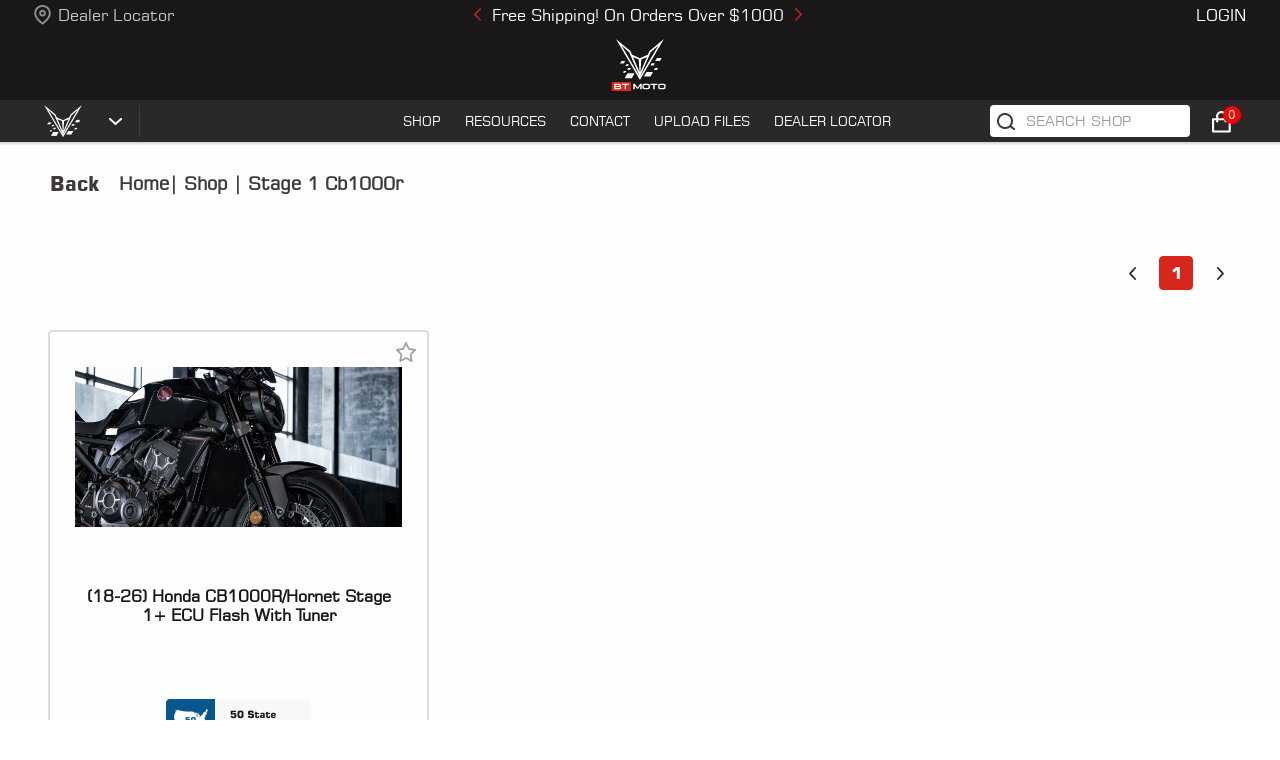

--- FILE ---
content_type: text/html; charset=utf-8
request_url: https://bt-moto.com/product-tag/stage-1-cb1000r
body_size: 12038
content:
<!DOCTYPE html><html lang="en-US"><head><meta charSet="utf-8"/><title>stage 1 cb1000r | BT Moto</title><meta name="description" content=""/><meta name="keywords" content=""/><meta name="viewport" content="initial-scale=1.0, width=device-width"/><meta name="title" content="stage 1 cb1000r | BT Moto"/><meta property="og:image" content="https://bt-moto.s3.us-west-1.amazonaws.com/profile_bren/1712741615388careerLeftImage1new.jpg"/><meta property="og:url" content="https://bt-moto.com/product-tag/stage-1-cb1000r"/><link rel="canonical" href="https://bt-moto.com/product-tag/stage-1-cb1000r"/><meta property="og:title" content="stage 1 cb1000r | BT Moto"/><meta property="og:description" content=""/><meta http-equiv="content-language" content="en-US"/><meta property="og:locale" content="en_US"/><meta property="og:type" content="website"/><meta name="next-head-count" content="14"/><link rel="preload" href="/_next/static/css/04e42b423ca79947.css" as="style"/><link rel="stylesheet" href="/_next/static/css/04e42b423ca79947.css" data-n-g=""/><link rel="preload" href="/_next/static/css/e5f7abef4a47034c.css" as="style"/><link rel="stylesheet" href="/_next/static/css/e5f7abef4a47034c.css" data-n-p=""/><link rel="preload" href="/_next/static/css/be50d4378706d623.css" as="style"/><link rel="stylesheet" href="/_next/static/css/be50d4378706d623.css" data-n-p=""/><link rel="preload" href="/_next/static/css/2f5a9315941ce21c.css" as="style"/><link rel="stylesheet" href="/_next/static/css/2f5a9315941ce21c.css" data-n-p=""/><noscript data-n-css=""></noscript><script defer="" nomodule="" src="/_next/static/chunks/polyfills-c67a75d1b6f99dc8.js"></script><script defer="" src="/_next/static/chunks/1433.b63cd1e3e1aa7c2e.js"></script><script src="/_next/static/chunks/webpack-dc97690c35fe9286.js" defer=""></script><script src="/_next/static/chunks/framework-4ed89e9640adfb9e.js" defer=""></script><script src="/_next/static/chunks/main-ac89e7b758608640.js" defer=""></script><script src="/_next/static/chunks/pages/_app-31e0539b246edb5d.js" defer=""></script><script src="/_next/static/chunks/75fc9c18-5a55cb0f13134a2c.js" defer=""></script><script src="/_next/static/chunks/df92a80e-1956390af4ec5ab6.js" defer=""></script><script src="/_next/static/chunks/3e1ccbca-488e4b02338e6562.js" defer=""></script><script src="/_next/static/chunks/1664-85c9be6422ac842c.js" defer=""></script><script src="/_next/static/chunks/8400-66863edfdcf53dd6.js" defer=""></script><script src="/_next/static/chunks/1174-8bea0b174360a08b.js" defer=""></script><script src="/_next/static/chunks/2467-00405dee441b0aaf.js" defer=""></script><script src="/_next/static/chunks/4878-0a61466911fb9795.js" defer=""></script><script src="/_next/static/chunks/7814-288dc61c1cf0146d.js" defer=""></script><script src="/_next/static/chunks/8279-3f341a42b72bc649.js" defer=""></script><script src="/_next/static/chunks/9862-b70ca5916ed533bf.js" defer=""></script><script src="/_next/static/chunks/6086-8d6f919bf44fa644.js" defer=""></script><script src="/_next/static/chunks/6351-9114653cd9bd677e.js" defer=""></script><script src="/_next/static/chunks/114-5d570931af7d8913.js" defer=""></script><script src="/_next/static/chunks/3142-ab07ab43a6876529.js" defer=""></script><script src="/_next/static/chunks/pages/product-tag/%5Bid%5D-2c81b1cfbab00f2a.js" defer=""></script><script src="/_next/static/mhCWoAbJwqf-qBAHv2lr0/_buildManifest.js" defer=""></script><script src="/_next/static/mhCWoAbJwqf-qBAHv2lr0/_ssgManifest.js" defer=""></script></head><body><div id="__next"><div id="fb-root"></div><style>
      #nprogress {
        pointer-events: none;
      }
      #nprogress .bar {
        background: #d9261c;
        position: fixed;
        z-index: 9999;
        top: 0;
        left: 0;
        width: 100%;
        height: 3px;
      }
      #nprogress .peg {
        display: block;
        position: absolute;
        right: 0px;
        width: 100px;
        height: 100%;
        box-shadow: 0 0 10px #d9261c, 0 0 5px #d9261c;
        opacity: 1;
        -webkit-transform: rotate(3deg) translate(0px, -4px);
        -ms-transform: rotate(3deg) translate(0px, -4px);
        transform: rotate(3deg) translate(0px, -4px);
      }
      #nprogress .spinner {
        display: block;
        position: fixed;
        z-index: 1031;
        top: 15px;
        right: 15px;
      }
      #nprogress .spinner-icon {
        width: 18px;
        height: 18px;
        box-sizing: border-box;
        border: solid 2px transparent;
        border-top-color: #d9261c;
        border-left-color: #d9261c;
        border-radius: 50%;
        -webkit-animation: nprogresss-spinner 400ms linear infinite;
        animation: nprogress-spinner 400ms linear infinite;
      }
      .nprogress-custom-parent {
        overflow: hidden;
        position: relative;
      }
      .nprogress-custom-parent #nprogress .spinner,
      .nprogress-custom-parent #nprogress .bar {
        position: absolute;
      }
      @-webkit-keyframes nprogress-spinner {
        0% {
          -webkit-transform: rotate(0deg);
        }
        100% {
          -webkit-transform: rotate(360deg);
        }
      }
      @keyframes nprogress-spinner {
        0% {
          transform: rotate(0deg);
        }
        100% {
          transform: rotate(360deg);
        }
      }
    </style><div><div class="Toastify"></div><noscript><iframe src="https://www.googletagmanager.com/ns.html?id=GTM-PGGJ5D8"
                height="0" width="0" style="display:none;visibility:hidden"></iframe></noscript><div></div><header class="Header_headerContainer__m5wGA "><div class="Header_headerTopBanner__LyoMS"><div class="Header_sectionOne__bZt8h"><span style="box-sizing:border-box;display:inline-block;overflow:hidden;width:initial;height:initial;background:none;opacity:1;border:0;margin:0;padding:0;position:relative;max-width:100%"><span style="box-sizing:border-box;display:block;width:initial;height:initial;background:none;opacity:1;border:0;margin:0;padding:0;max-width:100%"><img style="display:block;max-width:100%;width:initial;height:initial;background:none;opacity:1;border:0;margin:0;padding:0" alt="" aria-hidden="true" src="data:image/svg+xml,%3csvg%20xmlns=%27http://www.w3.org/2000/svg%27%20version=%271.1%27%20width=%2717%27%20height=%2720%27/%3e"/></span><img alt="location" src="[data-uri]" decoding="async" data-nimg="intrinsic" style="position:absolute;top:0;left:0;bottom:0;right:0;box-sizing:border-box;padding:0;border:none;margin:auto;display:block;width:0;height:0;min-width:100%;max-width:100%;min-height:100%;max-height:100%"/><noscript><img alt="location" srcSet="/_next/image?url=%2Fimages%2Flocation.png&amp;w=32&amp;q=75 1x, /_next/image?url=%2Fimages%2Flocation.png&amp;w=48&amp;q=75 2x" src="/_next/image?url=%2Fimages%2Flocation.png&amp;w=48&amp;q=75" decoding="async" data-nimg="intrinsic" style="position:absolute;top:0;left:0;bottom:0;right:0;box-sizing:border-box;padding:0;border:none;margin:auto;display:block;width:0;height:0;min-width:100%;max-width:100%;min-height:100%;max-height:100%" loading="lazy"/></noscript></span><p><a href="/partners">Dealer Locator</a></p></div><div class="Header_sectionTwo__nRUQg"><div class="headerCarousal" style="min-height:30px"><div class="carousel slide"><div class="carousel-indicators"><button type="button" data-bs-target="" aria-label="Slide 1" class="active" aria-current="true"></button><button type="button" data-bs-target="" aria-label="Slide 2" aria-current="false"></button><button type="button" data-bs-target="" aria-label="Slide 3" aria-current="false"></button></div><div class="carousel-inner"><div class="active carousel-item"><p>Free Shipping! On Orders Over $1000</p></div><div class="carousel-item"><p>Record-Breaking Performance</p></div><div class="carousel-item"><p>50 State Legal Tuning</p></div></div><a class="carousel-control-prev" role="button" tabindex="0" href="#"><span aria-hidden="true" class="carousel-control-prev-icon"></span><span class="visually-hidden">Previous</span></a><a class="carousel-control-next" role="button" tabindex="0" href="#"><span aria-hidden="true" class="carousel-control-next-icon"></span><span class="visually-hidden">Next</span></a></div></div></div><div class="Header_sectionThree__TVje9"><a href="/dashboard">Dashboard</a> <a class="Header_loginLogo__VOWAq">Logout</a></div></div><div class="Header_headerTopLogo__GOWLa"><img src="/images/BT_logo.svg" height="61px" alt="logo"/></div><div class="Header_menuSection__mREBc"><div class="Header_logoItems__8yEHS"><div class="Header_logoItem__kKXYI"><img src="/images/logo2.png" alt="logo2" class="Header_makeLogo___qRxH"/><img src="/images/arrowDown.png" alt="arrowDown"/></div></div><div class="Header_menuBox__Eq47i"><ul><li class="Header_list___02Jq Header_shopMenu__lXZDL"><a class="Header_hideMenuArrow__MlbUt">SHOP</a> </li><li class="Header_list___02Jq"><a href="/resources">RESOURCES</a></li><li class="Header_list___02Jq"><a href="/contact">CONTACT</a></li><li class="Header_list___02Jq"><a href="/dashboard/my-files">UPLOAD FILES</a></li><li class="Header_list___02Jq"><a href="/partners">Dealer Locator</a></li></ul></div><div class="Header_searchBox__Q1vZt"><input type="text" name="search" placeholder="Search Shop" autoComplete="off" value=""/><a class="Header_cartIcon__t6QLN"><img src="/images/carticon.png" alt="icon "/><span>0</span></a></div></div> </header><div class="Header_moblieMenu__L45Rm "><div class="Header_deviceLogwrap__mPu8H"><div class="Header_loginmenu__vPxWI"><div class="Header_menuBtn__orSnJ"><svg xmlns="http://www.w3.org/2000/svg" width="30" height="30" fill="currentColor" viewBox="0 0 16 16"><path fill-rule="evenodd" d="M2 12.5a.5.5 0 0 1 .5-.5h11a.5.5 0 0 1 0 1h-11a.5.5 0 0 1-.5-.5zm0-3a.5.5 0 0 1 .5-.5h11a.5.5 0 0 1 0 1h-11a.5.5 0 0 1-.5-.5zm0-3a.5.5 0 0 1 .5-.5h11a.5.5 0 0 1 0 1h-11a.5.5 0 0 1-.5-.5zm0-3a.5.5 0 0 1 .5-.5h11a.5.5 0 0 1 0 1h-11a.5.5 0 0 1-.5-.5z"></path></svg></div> </div><div class="Header_moblogo__vDqrT"><img src="/images/btlogomobile-logo.svg" alt="logo"/></div><div class="Header_mobBreadcrumb__e1rb6"><a class="Header_searchLink__4bZ3_"><img src="/images/btm_search_iconmb.png" alt="icon "/></a><a class="Header_mobHeadCart__IDAVg"><div><img src="/images/carticon.png" alt="icon "/></div></a></div></div><div id="deviceSidebar" class="Header_menuSidebar__bEXC6"><div class="spinner-cnt false"><div class="primary-spinner spinner-border spinner-border-xl text-light"></div></div><div class="Header_menuSection__mREBc"><div class="Header_menuList__ayza_"><a class="Header_selectLink__sWN_Y">select your bike</a><a href="/products/product-listing">Shop All</a><a href="/resources">Resources</a><a href="/dashboard">Dashboard</a> <a href="/contact">Contact</a></div><div class="Header_menuExtra__lDQHZ"><a class="Header_loginLogo__VOWAq">Logout</a><div class="Header_dealer__q3rZA"><img src="../images/locationRed.png" alt="location"/><a href="/partners">Dealer Locator</a></div></div></div></div> </div><div class="ProductLising_productListingSec__wBaz2 fixedHeaderIntailPadding inital-class"><div class="ProductLising_container__h132r"><div class="ProductLising_breadcumbs__kcqJO ProductLising_tagBredcumb__WD7dh"><div class="ProductLising_backBtn__dXZti"><a>Back</a></div><div class="ProductLising_pathName__aoH_y"><a href="/">Home</a>|<a href="/products/product-listing"> Shop</a> <!-- -->|<!-- --> <h1 class="ProductLising_heading__Hm_9E">stage 1 cb1000r</h1></div></div><div class="ProductLising_productListing__jJAUy"><div class="row"><div class="ProductLising_productSec__3naSQ ProductLising_productTag__rUzcc col-lg-12 col-md-12 col-12"><div class="ProductLising_pagination__NzFem paginationGobal"><ul role="navigation" aria-label="Pagination"><li class="previous disabled"><a class=" " tabindex="-1" role="button" aria-disabled="true" aria-label="Previous page" rel="nofollow"><img rel="nofollow" alt="nofollow" src="/images/arrowLeft.png"/></a></li><li class="selected"><a rel="nofollow" role="button" tabindex="-1" aria-label="Page 1 is your current page" aria-current="page">1</a></li><li class="next disabled"><a class=" " tabindex="-1" role="button" aria-disabled="true" aria-label="Next page" rel="nofollow"><img rel="nofollow" alt="nofollow" src="/images/arrowRight.png"/></a></li></ul></div><div class="ProductLising_itemList__j7jdR"><div data-aos="fade-up" data-aos-duration="500" class="ProductLising_listingInner__cxt4M"><div class="ProductLising_item__lGC0z"><div class="ProductLising_wishlistSec__bKo2U"><div class="ProductLising_addtoWish__M2khW"><svg xmlns="http://www.w3.org/2000/svg" viewBox="0 0 576 512"><path d="M287.9 0C297.1 0 305.5 5.25 309.5 13.52L378.1 154.8L531.4 177.5C540.4 178.8 547.8 185.1 550.7 193.7C553.5 202.4 551.2 211.9 544.8 218.2L433.6 328.4L459.9 483.9C461.4 492.9 457.7 502.1 450.2 507.4C442.8 512.7 432.1 513.4 424.9 509.1L287.9 435.9L150.1 509.1C142.9 513.4 133.1 512.7 125.6 507.4C118.2 502.1 114.5 492.9 115.1 483.9L142.2 328.4L31.11 218.2C24.65 211.9 22.36 202.4 25.2 193.7C28.03 185.1 35.5 178.8 44.49 177.5L197.7 154.8L266.3 13.52C270.4 5.249 278.7 0 287.9 0L287.9 0zM287.9 78.95L235.4 187.2C231.9 194.3 225.1 199.3 217.3 200.5L98.98 217.9L184.9 303C190.4 308.5 192.9 316.4 191.6 324.1L171.4 443.7L276.6 387.5C283.7 383.7 292.2 383.7 299.2 387.5L404.4 443.7L384.2 324.1C382.9 316.4 385.5 308.5 391 303L476.9 217.9L358.6 200.5C350.7 199.3 343.9 194.3 340.5 187.2L287.9 78.95z"></path></svg></div></div><div class="ProductLising_productImage__eTm6u"><img src="https://bt-moto.s3.us-west-1.amazonaws.com/profile_bren/1708808363240cb1000r.jpg" alt="product-image"/><div class="ProductLising_viewBtnMobile__tKIWp"><a href="/product/18-24-honda-cb1000r-stage-1-ecu-flash-with-tuner">VIEW PRODUCT</a></div></div><div class="ProductLising_producthoverImage__ZsNd0"><img src="https://bt-moto.s3.us-west-1.amazonaws.com/profile_bren/1661498375848-1620101865812-no-image.jpg" alt="product-image"/><a href="/product/18-24-honda-cb1000r-stage-1-ecu-flash-with-tuner">VIEW PRODUCT</a></div><div class="ProductLising_productReview__iA8V_"><div class="star-ratings" title="5 Stars" style="position:relative;box-sizing:border-box;display:inline-block"><svg class="star-grad" style="position:absolute;z-index:0;width:0;height:0;visibility:hidden"><defs><linearGradient id="starGrad639603547428541" x1="0%" y1="0%" x2="100%" y2="0%"><stop offset="0%" class="stop-color-first" style="stop-color:#FF6B00;stop-opacity:1"></stop><stop offset="0%" class="stop-color-first" style="stop-color:#FF6B00;stop-opacity:1"></stop><stop offset="0%" class="stop-color-final" style="stop-color:rgb(203, 211, 227);stop-opacity:1"></stop><stop offset="100%" class="stop-color-final" style="stop-color:rgb(203, 211, 227);stop-opacity:1"></stop></linearGradient></defs></svg><div class="star-container" style="position:relative;display:inline-block;vertical-align:middle;padding-right:7px"><svg viewBox="0 0 51 48" class="widget-svg" style="width:20px;height:20px;transition:transform .2s ease-in-out"><path class="star" style="fill:#FF6B00;transition:fill .2s ease-in-out" d="m25,1 6,17h18l-14,11 5,17-15-10-15,10 5-17-14-11h18z"></path></svg></div><div class="star-container" style="position:relative;display:inline-block;vertical-align:middle;padding-left:7px;padding-right:7px"><svg viewBox="0 0 51 48" class="widget-svg" style="width:20px;height:20px;transition:transform .2s ease-in-out"><path class="star" style="fill:#FF6B00;transition:fill .2s ease-in-out" d="m25,1 6,17h18l-14,11 5,17-15-10-15,10 5-17-14-11h18z"></path></svg></div><div class="star-container" style="position:relative;display:inline-block;vertical-align:middle;padding-left:7px;padding-right:7px"><svg viewBox="0 0 51 48" class="widget-svg" style="width:20px;height:20px;transition:transform .2s ease-in-out"><path class="star" style="fill:#FF6B00;transition:fill .2s ease-in-out" d="m25,1 6,17h18l-14,11 5,17-15-10-15,10 5-17-14-11h18z"></path></svg></div><div class="star-container" style="position:relative;display:inline-block;vertical-align:middle;padding-left:7px;padding-right:7px"><svg viewBox="0 0 51 48" class="widget-svg" style="width:20px;height:20px;transition:transform .2s ease-in-out"><path class="star" style="fill:#FF6B00;transition:fill .2s ease-in-out" d="m25,1 6,17h18l-14,11 5,17-15-10-15,10 5-17-14-11h18z"></path></svg></div><div class="star-container" style="position:relative;display:inline-block;vertical-align:middle;padding-left:7px"><svg viewBox="0 0 51 48" class="widget-svg" style="width:20px;height:20px;transition:transform .2s ease-in-out"><path class="star" style="fill:#FF6B00;transition:fill .2s ease-in-out" d="m25,1 6,17h18l-14,11 5,17-15-10-15,10 5-17-14-11h18z"></path></svg></div></div><div class="ProductLising_ratedUsers__ozbFu">(<!-- -->5<!-- -->)</div></div><div class="ProductLising_productName__aiwyU">(18-26) Honda CB1000R/Hornet Stage 1+ ECU Flash With Tuner</div><div class="ProductLising_productStateImage__Px8HL"><img src="/images/state-complaint.png" alt="50state"/></div><div class="commonPrices"><span class="newPrice">$<!-- -->799.00</span></div></div></div></div><div class="ProductLising_pagination__NzFem paginationGobal bottom"><ul role="navigation" aria-label="Pagination"><li class="previous disabled"><a class=" " tabindex="-1" role="button" aria-disabled="true" aria-label="Previous page" rel="nofollow"><img rel="nofollow" alt="nofollow" src="/images/arrowLeft.png"/></a></li><li class="selected"><a rel="nofollow" role="button" tabindex="-1" aria-label="Page 1 is your current page" aria-current="page">1</a></li><li class="next disabled"><a class=" " tabindex="-1" role="button" aria-disabled="true" aria-label="Next page" rel="nofollow"><img rel="nofollow" alt="nofollow" src="/images/arrowRight.png"/></a></li></ul></div></div></div></div></div></div><footer class="Footer_mainFooter__C8fKQ"><div class="footerContainer container"><div class="Footer_topSection__pMiK_ row"><div class="Footer_colSection__TFXox Footer_footerCol1__D6_T7 col-md-3 col-12"><div><div> </div><div class="se-component se-image-container __se__float- __se__float-none" contenteditable="false">        <figure style="margin: 0px;">                <img src="https://bt-moto.com/images/footer/f1.png" alt="free-returns" data-origin="," data-proportion="true" data-align="none" data-file-name="f1.png" data-file-size="0" data-rotate="" data-rotatex="" data-rotatey="" data-size="," data-percentage="auto,auto" style="" data-index="0">  </figure></div><h5><a href="/about-us" class="on" style="font-size: 0.83em; font-weight: 700; background-color: var(--foreground) ;"><span style="font-size: 16px;">Why Choose BT Moto</span></a><br></h5><p><a href="/about-us"> </a> </p><h6><span style="font-size: 16px;">See why we're the best in the business.</span></h6><p> </p></div><div class="Footer_separator__foSwA"></div></div><div class="Footer_colSection__TFXox Footer_footerCol2__ER_DL col-md-3 col-12"><div><div> </div><div class="se-component se-image-container __se__float- __se__float-none" contenteditable="false">      <figure style="margin: 0px;">            <img src="https://bt-moto.s3.us-west-1.amazonaws.com/profile_bren/1682316056098f2.png" alt="free-returns2" data-origin="," data-proportion="true" data-align="none" data-file-name="1682316056098f2.png" data-file-size="0" data-rotate="" data-rotatex="" data-rotatey="" data-size="," data-percentage="auto,auto" origin-size="47,48" style="" data-index="0">  </figure></div><h5><a href="/terms-of-use" alt="30 Day Return Policy"><span style="font-weight: 700; background-color: var(--foreground) ; font-size: 16px;">30 Day Return Policy</span><span style="font-weight: 700; background-color: var(--foreground) ; font-size: 16px;">​</span></a><br></h5><p> </p><h6> <span style="font-size: 16px;">See our </span><a href="/terms-of-use"><span style="font-size: 16px;">Terms of Use</span></a><span style="font-size: 16px;"> for                details.</span> </h6></div><div class="Footer_separator__foSwA"></div></div><div class="Footer_colSection__TFXox Footer_footerCol3__64tN1 col-md-3 col-12"><div><div class="imgBox">                </div><div class="se-component se-image-container __se__float- __se__float-none" contenteditable="false"><figure style="margin: 0px;"><img src="https://bt-moto.s3.us-west-1.amazonaws.com/profile_bren/1682316389363f3.png" alt="free-returns3" data-origin="," data-proportion="true" data-align="none" data-file-name="1682316389363f3.png" data-file-size="0" data-rotate="" data-rotatex="" data-rotatey="" data-size="," data-percentage="auto,auto" origin-size="48,48" style="" data-index="0"></figure></div><h5 class="imgBox"><span style="font-weight: 700; background-color: var(--foreground) ; font-size: 16px;">Crash and Theft Policy</span><br></h5><p> </p><h6><span style="font-size: 16px;">Remap for as little as $200, because accidents happen.</span></h6></div><div class="Footer_separator__foSwA"></div></div><div class="Footer_colSection__TFXox Footer_footerCol4__Nau_T col-md-3 col-12"><div><div class="imgBox">                </div><div class="se-component se-image-container __se__float- __se__float-none" contenteditable="false"><figure style="margin: 0px;"><img src="https://bt-moto.s3.us-west-1.amazonaws.com/profile_bren/1682316575848f4.png" alt="free-returns4" data-origin="," data-proportion="true" data-align="none" data-file-name="1682316575848f4.png" data-file-size="0" data-rotate="" data-rotatex="" data-rotatey="" data-size="," data-percentage="auto,auto" origin-size="48,48" style="" data-index="0"></figure></div><h5 class="imgBox"><span style="font-weight: 700; background-color: var(--foreground) ; font-size: 16px;">Secure Payment</span><br></h5><p> </p><h6><span style="font-size: 16px;">Payment processed in secure environment.</span></h6></div><div class="Footer_separator__foSwA"></div></div></div><div class="Footer_bottomSection__143Q3 row"><div class="Footer_footerCol1__D6_T7 col-md-3 col-12"><ul class="Footer_mainMenus__jiVYZ"><li><a href="/">Home</a></li><li><a href="/about-us">ABOUT US</a></li><li><a href="/emissions">Emissions Notice</a></li><li><a href="/blog">Blog  </a></li></ul></div><div class="Footer_footerCol2__ER_DL col-md-3 col-12"><ul class="Footer_mainMenus__jiVYZ"><li><a href="/resources">Resources</a></li><li><a href="/partners">Dealer Locator</a></li><li><a href="/careers">Careers</a></li><li><a href="/benefits-of-motorcycle-tuning">Benefits of Motorcycle Tuning</a></li></ul></div><div class="Footer_footerCol3__64tN1 col-md-3 col-12"><div class="Footer_otherShop__e6eyV"><h3>SHOP</h3><div class="Footer_subLinksRow__d7Fn3"><ul class="Footer_subMenus__aGXag"><li value="6305f33b763961b8a9901da2"><span>Aprilia</span></li><li value="6305f329763961b8a9901d96"><span>BMW</span></li><li value="6305f335763961b8a9901d9e"><span>Ducati</span></li><li value="6305f323763961b8a9901d92"><span>Honda</span></li><li value="6305f315763961b8a9901d8a"><span>Kawasaki</span></li><li value="6305f32f763961b8a9901d9a"><span>KTM</span></li><li value="636cc3252a9cd159e41906a5"><span>Suzuki</span></li><li value="6305f2fe763961b8a9901d85"><span>Triumph</span></li><li value="6305f31d763961b8a9901d8e"><span>Yamaha</span></li><li value="6375b3e3413e7a8b111b3bc9"><span>BT Moto</span></li></ul></div></div><div class="Footer_mobileShop__Uv6e3"><div><div class="selectdiv "><input type="text" name="manufacturer" placeholder="Shop" autoComplete="off" value=""/></div></div></div></div><div class="Footer_footerCol4__Nau_T col-md-3 col-12"><h3>Newsletter</h3><p>Please subscribe to our Newsletter</p><div class="Footer_newsletter__DmrQe"><input type="text" autoComplete="off" name="email" value=""/><button class="Footer_signup__tzS5_ newletterbtn">Sign Up</button></div><div class="Footer_errortext__tTt3j"><p></p></div></div></div><div class="Footer_socket__LUzmP row"><div class="Footer_socketCol1__AnB6h col-md-9 col-6"><h6>BT MOTO IS NOT AFFILIATED WITH BMW AG OR BMW OF NORTH AMERICA</h6><p>Use Or Depiction Of The Bmw, Ducati, Aprilia, Kawasaki, Honda, Triumph, Suzuki, Yamaha, Mv Agusta, And Ktm Logo Or Trademark Throughout This Web Site Is For Illustrative And Editorial Purposes Only, And To The Benefit Of The Trademark Owner, With No Intention Of Infringement Of The Trademark.</p><h5>BT MOTO | BT MOTO® IS A REGISTERED TRADEMARK </h5></div><div class="Footer_socketCol2__xcNWx col-md-3 col-6"><h3>Follow Us</h3></div></div></div></footer></div></div><script id="__NEXT_DATA__" type="application/json">{"props":{"pageProps":{"data":{"mainBanner":[],"deskimg":[],"mobileimg":[],"content":{"productList":[{"_id":"65da57e5dc4b18f516dd6a63","product_name":"(18-26) Honda CB1000R/Hornet Stage 1+ ECU Flash With Tuner","slug":"18-24-honda-cb1000r-stage-1-ecu-flash-with-tuner","price":{"regular_price":799,"sales_price":0,"sale_price_date_from":"2023-05-26T07:00:00.000Z","sale_price_date_to":"2023-05-30T07:00:00.000Z"},"images":{"featured_image":[{"image_url":"https://bt-moto.s3.us-west-1.amazonaws.com/profile_bren/1708808363240cb1000r.jpg","image_name":"cb1000r.jpg"}],"gallery_images":[],"dimension_images":"","resource_image":[]},"categories":["636c9f7f10a1cb4da313a940","636c983110a1cb4da313a775","6373d95f5be78765f3467e49"],"productAttribute":[],"product_type":false,"reviews":[{"title":"Huge power increases","email":"MMfighterfan223@uno.az","name":"Miles Mckown","review":"! Plus 12hp on the local dynomite tuner. what a gem, came from KCS tuning sc77 file and this is night and day. It feels more like my mates sc82 now. Maxes out speedo, bike seems much more liberated - lower the throttle response. Look forward to the velocity stacks you guys are making.","ratings":5,"status":1,"publishedon":"04-07-2023 06:51:21"},{"title":"Impressed","email":"rayray@gmai.com","name":"Raymond","review":"This bike was fast but now it feels like a different bike! Extremely happy","ratings":5,"status":1,"publishedon":"04-18-2023 06:52:11"},{"title":"Impressize","email":"EuubbyBANKS@hotmail.com","name":"Antoine Eubanks","review":"Power increase proved by dyno testing. but more importantly, the feel and responsiveness of the bike is completely changed for the better.  Feels like a brand new machine!  Thanks BT-Moto!","ratings":5,"status":1,"publishedon":"11-15-2023 11:49:51"},{"title":"Amazing power increase","email":"Jnelson@gmail.com","name":"John Nelson","review":"\u003cp\u003eI thought the reviews were glazing the tuning but it is actually that good. I can't believe the amount of power I got out of a simple flash. Very professional company and got my file back very fast. Happy with the results.\u003c/p\u003e","ratings":5,"status":1,"publishedon":"10-09-2024 04:51:42"},{"title":"Outstanding! ","email":"skotselby@gmail.com","name":"Scott selby","review":"The throttle response and mid range power increase are exactly what I was looking for. No more dead spot between 4-6k rpm and you can definitely feel the low end torque increase! Worth every penny! ","ratings":5,"status":1,"publishedon":"01-01-2026 05:29:10"}],"dealerDiscount":0,"newPrice":{"price":799,"regular_price":799,"sales_price":0,"strike":false}}],"pageCount":1,"forcePage":0,"total":1,"title":"stage 1 cb1000r","description":""},"feeds":[],"metaData":{"title":"stage 1 cb1000r | BT Moto","description":"","tags":"","image":"https://bt-moto.s3.us-west-1.amazonaws.com/profile_bren/1712741615388careerLeftImage1new.jpg","url":"https://bt-moto.com/product-tag/stage-1-cb1000r"},"footer":{"makeDropdown":[{"_id":"6305f33b763961b8a9901da2","title":"Aprilia","__v":0,"description":"\u003cp\u003eEstablished in 1945 and quickly becoming a beacon of innovation in the motorcycle industry, Aprilia® is renowned for its high-performance machines and pioneering technology. With a legacy of racing excellence, Aprilia offers a dynamic range of motorcycles that blend cutting-edge design with sheer power.\n\u003cbr\u003e\u003cbr\u003eAt BT Moto, we specialize in enhancing your Aprilia experience with state-of-the-art performance enhancements. Our selection features the latest in tuning technology for models like the Aprilia Tuono and RSV4, ensuring optimal performance and compliance across all states. From advanced ECU flashing kits with handheld tuners to precision-crafted lowering kits and performance filters, each product is designed to maximize power, efficiency, and style.\n\u003cbr\u003e\u003cbr\u003e\u003c/p\u003e","slug":"aprilia","image":[{"image_url":"https://bt-moto.s3.us-west-1.amazonaws.com/profile_bren/1668057451739BUSA-HEAD.jpg","image_name":"BUSA-HEAD.jpg"}],"logo":[{"image_url":"https://bt-moto.s3.us-west-1.amazonaws.com/profile_bren/1669110896045Aprilia-Logo 2 red.png","image_name":"Aprilia-Logo 2 red.png"}],"old_brand_id":271,"order":1},{"_id":"6305f329763961b8a9901d96","title":"BMW","__v":0,"description":"\u003cp\u003eBMW motorcycles are a testament to a century-old legacy of engineering excellence, born from a relentless drive for perfection that transcends the ordinary. With each machine, BMW infuses the soul of Bavarian craftsmanship, delivering a blend of sophistication, innovation, and dynamic performance that has captivated riders across the globe. \n\u003cbr\u003eAt BT Moto, we celebrate this rich heritage by offering bespoke enhancements tailored to the unique specifications of BMW models. From high-performance ECU flash upgrades that boost efficiency and power to precision-engineered tuning kits, our products are crafted to enhance the distinctive capabilities of your BMW motorcycle. Experience the thrill of unmatched power and refined performance with BT Moto's upgrades, designed to honor the BMW legacy while pushing the boundaries of what your motorcycle can achieve.\n\u003cbr\u003e\u003cbr\u003e\u003c/p\u003e","slug":"bmw","image":[{"image_url":"https://bt-moto.s3.us-west-1.amazonaws.com/profile_bren/166805761995622990H.jpg","image_name":"22990H.jpg"}],"logo":[{"image_url":"https://bt-moto.s3.us-west-1.amazonaws.com/profile_bren/1669110913428bmw-logo-2020-grey 2 red.png","image_name":"bmw-logo-2020-grey 2 red.png"}],"old_brand_id":383,"order":2},{"_id":"6305f335763961b8a9901d9e","title":"Ducati","__v":0,"description":"\u003cp\u003eFounded in the heart of Italy’s motor valley in 1926, Ducati is synonymous with motorcycle excellence, blending iconic design with racing DNA. Known worldwide for its advanced engineering and thrilling performance, Ducati continues to lead the pack with bikes that offer unmatched speed and precision.\n\u003cbr\u003e\u003cbr\u003eAt BT Moto, we celebrate this heritage by providing a premier selection of performance enhancements. Each product, from our high-flow air filters to advanced ECU tuning kits, is crafted to push the boundaries of power and precision. Whether it’s the roar of your upgraded exhaust or the sleek efficiency of our lowering kits, we’ve got the tools to elevate your Ducati's performance to championship levels.\n\u003cbr\u003e\u003cbr\u003e\u003c/p\u003e\u003cp\u003e\u003cbr\u003e\u003c/p\u003e","slug":"ducati","image":[{"image_url":"https://bt-moto.s3.us-west-1.amazonaws.com/profile_bren/1668058137664V4SL.jpg","image_name":"V4SL.jpg"}],"logo":[{"image_url":"https://bt-moto.s3.us-west-1.amazonaws.com/profile_bren/1669110926921empire-team-group-new addition and rearrange red.png","image_name":"empire-team-group-new addition and rearrange red.png"}],"old_brand_id":273,"order":3},{"_id":"6305f323763961b8a9901d92","title":"Honda","__v":0,"description":"\u003cp\u003eHonda is not just a brand; it's a philosophy of balance and innovation, melded into every motorcycle that rolls off its production lines. Renowned for integrating cutting-edge technology with user-friendly designs, Honda has consistently led the way in making motorcycles that are both powerful and approachable.\u003cbr\u003e\u003cbr\u003eAt BT Moto, our suite of enhancements is designed to amplify Honda’s inherent balance and extend its capabilities. We offer everything you need to optimize your beast, from Sprint Filter Air Filters to Front End Lowering Kits and Stage 1 ECU Flashes, all designed for peak performance and tailored customization.\u003cbr\u003e\u003cbr\u003e\u003c/p\u003e","slug":"honda","image":[{"image_url":"https://bt-moto.s3.us-west-1.amazonaws.com/profile_bren/1668058257318wp72661281.jpg","image_name":"wp72661281.jpg"}],"logo":[{"image_url":"https://bt-moto.s3.us-west-1.amazonaws.com/profile_bren/1729706924999honda-motorcycles-logo.png","image_name":"honda-motorcycles-logo.png"}],"old_brand_id":622,"order":4},{"_id":"6305f315763961b8a9901d8a","title":"Kawasaki","__v":0,"description":"\u003cp\u003eKawasaki stands as a titan in the world of motorsports, famed for its pioneering spirit and relentless pursuit of innovation. With motorcycles that embody the thrill of the race and the precision of Japanese engineering, Kawasaki has carved a niche for riders who dare to stand out.\n\u003cbr\u003e\u003cbr\u003eAt BT Moto, we harness this bold spirit by offering a premium selection of Kawasaki performance parts. Our extensive lineup, tailored to Kawasaki’s bold engineering standards, includes everything from high-flow air filters that enhance breathing and efficiency to advanced ECU tuning kits that unlock power and precision. Each component is engineered to transform your Kawasaki into a track-worthy contender, ensuring you dominate every corner and straight with confidence. Trust BT Moto to bring out the beast in your Kawasaki.\n\u003cbr\u003e\u003cbr\u003e\u003c/p\u003e","slug":"kawasaki","image":[{"image_url":"https://bt-moto.s3.us-west-1.amazonaws.com/profile_bren/1668058525417ZH2_S111.jpg","image_name":"ZH2_S111.jpg"}],"logo":[{"image_url":"https://bt-moto.s3.us-west-1.amazonaws.com/profile_bren/1669110949649Kawasaki-logo red.png","image_name":"Kawasaki-logo red.png"}],"old_brand_id":658,"order":5},{"_id":"6305f32f763961b8a9901d9a","title":"KTM","__v":0,"description":"\u003cp\u003eKTM epitomizes cutting-edge motorcycle engineering, with each model crafted for unrivaled performance. Embodying the \"Ready to Race\" ethos, KTM integrates advanced materials, innovative technology, and a competitive spirit, ensuring every ride—whether on track or trail—is exhilarating, controlled, and at the forefront of industry standards.\n\u003cbr\u003e\u003cbr\u003eAt BT Moto, we specialize in elevating the performance of KTM motorcycles with a diverse range of precision-engineered products tailored to meet the needs of every rider. Our offerings include the Stage 1 Performance Calibration with Handheld Tuner for models like the KTM SuperDuke R/GT and Adventure R/S.\n\u003cbr\u003e\u003c/p\u003e","slug":"ktm","image":[{"image_url":"https://bt-moto.s3.us-west-1.amazonaws.com/profile_bren/1668058664552wallls.com_106335-1.jpg","image_name":"wallls.com_106335-1.jpg"}],"logo":[{"image_url":"https://bt-moto.s3.us-west-1.amazonaws.com/profile_bren/16691109633722560px-KTM_Bike_Industries_ArtWW 2 red.png","image_name":"2560px-KTM_Bike_Industries_ArtWW 2 red.png"}],"old_brand_id":363,"order":6},{"_id":"636cc3252a9cd159e41906a5","title":"Suzuki","slug":"suzuki","image":[{"image_url":"https://bt-moto.s3.us-west-1.amazonaws.com/profile_bren/1668072211669BUSA-HEAD.jpg","image_name":"BUSA-HEAD.jpg"}],"logo":[{"image_url":"https://bt-moto.s3.us-west-1.amazonaws.com/profile_bren/1669110990992Suzuki-logo-6500x1400 red.png","image_name":"Suzuki-logo-6500x1400 red.png"}],"__v":0,"old_brand_id":727,"description":"\u003cp\u003eExperience the adrenaline of Suzuki, where every motorcycle promises a fusion of peak performance and groundbreaking technology. It won’t be wrong to say that Suzuki has revolutionized the riding landscape by crafting bikes that are not just fast, but are icons of durability and innovation.\n\u003cbr\u003e\u003cbr\u003eAt BT Moto, we tap into this revolutionary spirit by offering advanced performance parts specifically designed for your Suzuki. This means getting an opportunity to tap into the untamed spirit of the Hayabusa or dial up the adrenaline on your GSX-S950. Our Stage 1+ Performance Calibration Kits come with an intuitive handheld tuner that fine-tunes your beast’s roar to near-mythical levels. With BT Moto, you get to let your Suzuki loose on the limits of possibility.\n\u003cbr\u003e\u003cbr\u003e\u003c/p\u003e","order":8},{"_id":"6305f2fe763961b8a9901d85","title":"Triumph","__v":0,"description":"\u003cp\u003eTriumph is celebrated for blending classic styling with modern technology, creating motorcycles that offer not only exceptional performance but also timeless appeal. This storied brand has consistently pushed the boundaries of motorcycle engineering. \n\u003cbr\u003e\u003cbr\u003eOur offerings for Triumph motorcycles include advanced ECU flash upgrades for models like the Triumph Speed Triple, Tiger, and Scrambler, enhancing throttle response, fuel efficiency, and overall power. With state-of-the-art technology, we ensure that each Triumph performs optimally and retains the unique character and sophistication inherent to the brand. That’s our promise!\n\u003cbr\u003e\u003cbr\u003e\u003c/p\u003e","slug":"triumph","image":[{"image_url":"https://bt-moto.s3.us-west-1.amazonaws.com/profile_bren/1668058782115675R_BW_HEADER2.jpg","image_name":"675R_BW_HEADER2.jpg"}],"logo":[{"image_url":"https://bt-moto.s3.us-west-1.amazonaws.com/profile_bren/16691111845411200px-Logo_Triumph 2 red.png","image_name":"1200px-Logo_Triumph 2 red.png"}],"old_brand_id":676,"order":9},{"_id":"6305f31d763961b8a9901d8e","title":"Yamaha","__v":0,"description":"\u003cp\u003eYamaha stands as a paragon of innovation, a brand that has continuously shaped the world of motorcycles with a spirit of adventure and a commitment to excellence. Since its inception, Yamaha has set benchmarks in the industry, crafting machines that not only lead in performance but also in ingenuity and design.      \n\u003cbr\u003e\u003cbr\u003eAt BT Moto, we resonate with Yamaha's philosophy of 'Kando', the pursuit of deep satisfaction and intense excitement. That’s why we’ve crafted enhancements that amplify this ethos, tuning your Yamaha to sing with increased power, precision, and passion. Our selection of advanced upgrades honors Yamaha's tradition, ensuring that each modification not only enhances performance but also respects the soul of your ride.\n\u003cbr\u003e\u003cbr\u003e\u003c/p\u003e","slug":"yamaha","image":[{"image_url":"https://bt-moto.s3.us-west-1.amazonaws.com/profile_bren/1668058906424R1M_Wanted1.jpg","image_name":"R1M_Wanted1.jpg"}],"logo":[{"image_url":"https://bt-moto.s3.us-west-1.amazonaws.com/profile_bren/1669111196513Yamaha-Logo red.png","image_name":"Yamaha-Logo red.png"}],"old_brand_id":629,"order":10},{"_id":"6375b3e3413e7a8b111b3bc9","title":"BT Moto","slug":"bt-moto","image":[],"logo":[{"image_url":"https://bt-moto.s3.us-west-1.amazonaws.com/profile_bren/1668657983681Group 337 (1).png","image_name":"Group 337 (1).png"}],"__v":0,"old_brand_id":697,"description":"\u003cp\u003eExplore the distinctive range of BT Moto merchandise, perfectly designed for enthusiasts who live and breathe motorcycles. Our selection goes beyond high-performance tuning solutions; it includes an array of stylish and practical accessories that resonate with the spirit of racing and innovation. Choose from our BT Moto logo stickers to adorn your ride or gear, and essential tools like the Handheld USB Cable and OBD Cable that keep your bike performing at its peak. \n\u003cbr\u003e\u003cbr\u003eDive into our apparel line featuring the 'Believe' and 'Blueprint' T-shirts, or cap off your look with a sleek BT Moto hat. Each product embodies the essence of BT Moto’s commitment to quality and performance. \n\u003cbr\u003e\u003cbr\u003e\u003c/p\u003e","order":13}],"footer1":"\u003cdiv\u003e \u003c/div\u003e\u003cdiv class=\"se-component se-image-container __se__float- __se__float-none\" contenteditable=\"false\"\u003e        \u003cfigure style=\"margin: 0px;\"\u003e                \u003cimg src=\"https://bt-moto.com/images/footer/f1.png\" alt=\"free-returns\" data-origin=\",\" data-proportion=\"true\" data-align=\"none\" data-file-name=\"f1.png\" data-file-size=\"0\" data-rotate=\"\" data-rotatex=\"\" data-rotatey=\"\" data-size=\",\" data-percentage=\"auto,auto\" style=\"\" data-index=\"0\"\u003e  \u003c/figure\u003e\u003c/div\u003e\u003ch5\u003e\u003ca href=\"/about-us\" class=\"on\" style=\"font-size: 0.83em; font-weight: 700; background-color: var(--foreground) ;\"\u003e\u003cspan style=\"font-size: 16px;\"\u003eWhy Choose BT Moto\u003c/span\u003e\u003c/a\u003e\u003cbr\u003e\u003c/h5\u003e\u003cp\u003e\u003ca href=\"/about-us\"\u003e \u003c/a\u003e \u003c/p\u003e\u003ch6\u003e\u003cspan style=\"font-size: 16px;\"\u003eSee why we're the best in the business.\u003c/span\u003e\u003c/h6\u003e\u003cp\u003e \u003c/p\u003e","footer2":"\u003cdiv\u003e \u003c/div\u003e\u003cdiv class=\"se-component se-image-container __se__float- __se__float-none\" contenteditable=\"false\"\u003e      \u003cfigure style=\"margin: 0px;\"\u003e            \u003cimg src=\"https://bt-moto.s3.us-west-1.amazonaws.com/profile_bren/1682316056098f2.png\" alt=\"free-returns2\" data-origin=\",\" data-proportion=\"true\" data-align=\"none\" data-file-name=\"1682316056098f2.png\" data-file-size=\"0\" data-rotate=\"\" data-rotatex=\"\" data-rotatey=\"\" data-size=\",\" data-percentage=\"auto,auto\" origin-size=\"47,48\" style=\"\" data-index=\"0\"\u003e  \u003c/figure\u003e\u003c/div\u003e\u003ch5\u003e\u003ca href=\"/terms-of-use\" alt=\"30 Day Return Policy\"\u003e\u003cspan style=\"font-weight: 700; background-color: var(--foreground) ; font-size: 16px;\"\u003e30 Day Return Policy\u003c/span\u003e\u003cspan style=\"font-weight: 700; background-color: var(--foreground) ; font-size: 16px;\"\u003e​\u003c/span\u003e\u003c/a\u003e\u003cbr\u003e\u003c/h5\u003e\u003cp\u003e \u003c/p\u003e\u003ch6\u003e \u003cspan style=\"font-size: 16px;\"\u003eSee our \u003c/span\u003e\u003ca href=\"/terms-of-use\"\u003e\u003cspan style=\"font-size: 16px;\"\u003eTerms of Use\u003c/span\u003e\u003c/a\u003e\u003cspan style=\"font-size: 16px;\"\u003e for                details.\u003c/span\u003e \u003c/h6\u003e","footer3":"\u003cdiv class=\"imgBox\"\u003e                \u003c/div\u003e\u003cdiv class=\"se-component se-image-container __se__float- __se__float-none\" contenteditable=\"false\"\u003e\u003cfigure style=\"margin: 0px;\"\u003e\u003cimg src=\"https://bt-moto.s3.us-west-1.amazonaws.com/profile_bren/1682316389363f3.png\" alt=\"free-returns3\" data-origin=\",\" data-proportion=\"true\" data-align=\"none\" data-file-name=\"1682316389363f3.png\" data-file-size=\"0\" data-rotate=\"\" data-rotatex=\"\" data-rotatey=\"\" data-size=\",\" data-percentage=\"auto,auto\" origin-size=\"48,48\" style=\"\" data-index=\"0\"\u003e\u003c/figure\u003e\u003c/div\u003e\u003ch5 class=\"imgBox\"\u003e\u003cspan style=\"font-weight: 700; background-color: var(--foreground) ; font-size: 16px;\"\u003eCrash and Theft Policy\u003c/span\u003e\u003cbr\u003e\u003c/h5\u003e\u003cp\u003e \u003c/p\u003e\u003ch6\u003e\u003cspan style=\"font-size: 16px;\"\u003eRemap for as little as $200, because accidents happen.\u003c/span\u003e\u003c/h6\u003e","footer4":"\u003cdiv class=\"imgBox\"\u003e                \u003c/div\u003e\u003cdiv class=\"se-component se-image-container __se__float- __se__float-none\" contenteditable=\"false\"\u003e\u003cfigure style=\"margin: 0px;\"\u003e\u003cimg src=\"https://bt-moto.s3.us-west-1.amazonaws.com/profile_bren/1682316575848f4.png\" alt=\"free-returns4\" data-origin=\",\" data-proportion=\"true\" data-align=\"none\" data-file-name=\"1682316575848f4.png\" data-file-size=\"0\" data-rotate=\"\" data-rotatex=\"\" data-rotatey=\"\" data-size=\",\" data-percentage=\"auto,auto\" origin-size=\"48,48\" style=\"\" data-index=\"0\"\u003e\u003c/figure\u003e\u003c/div\u003e\u003ch5 class=\"imgBox\"\u003e\u003cspan style=\"font-weight: 700; background-color: var(--foreground) ; font-size: 16px;\"\u003eSecure Payment\u003c/span\u003e\u003cbr\u003e\u003c/h5\u003e\u003cp\u003e \u003c/p\u003e\u003ch6\u003e\u003cspan style=\"font-size: 16px;\"\u003ePayment processed in secure environment.\u003c/span\u003e\u003c/h6\u003e"},"header":{"scrollNews":[{"_id":"640c39b3c3067b6a5643fe18","title":"Free Shipping! On Orders Over $1000","slug":"free-shipping-on-orders-over-1000","__v":0,"order":3},{"_id":"6375c033413e7a8b111b57a7","title":"Record-Breaking Performance","slug":"record-breaking-performance","__v":0,"order":4},{"_id":"6375c021413e7a8b111b579d","title":"50 State Legal Tuning","slug":"50-state-legal-tuning","__v":0,"order":7}],"menuDatas":[]}}},"__N_SSP":true},"page":"/product-tag/[id]","query":{"id":"stage-1-cb1000r"},"buildId":"mhCWoAbJwqf-qBAHv2lr0","isFallback":false,"dynamicIds":[61433],"gssp":true,"locale":"en-US","locales":["en-US"],"defaultLocale":"en-US","scriptLoader":[]}</script></body></html>

--- FILE ---
content_type: text/html; charset=utf-8
request_url: https://www.google.com/recaptcha/api2/aframe
body_size: 181
content:
<!DOCTYPE HTML><html><head><meta http-equiv="content-type" content="text/html; charset=UTF-8"></head><body><script nonce="NaRyUF6YYa10ypOAGe-1kg">/** Anti-fraud and anti-abuse applications only. See google.com/recaptcha */ try{var clients={'sodar':'https://pagead2.googlesyndication.com/pagead/sodar?'};window.addEventListener("message",function(a){try{if(a.source===window.parent){var b=JSON.parse(a.data);var c=clients[b['id']];if(c){var d=document.createElement('img');d.src=c+b['params']+'&rc='+(localStorage.getItem("rc::a")?sessionStorage.getItem("rc::b"):"");window.document.body.appendChild(d);sessionStorage.setItem("rc::e",parseInt(sessionStorage.getItem("rc::e")||0)+1);localStorage.setItem("rc::h",'1769136811015');}}}catch(b){}});window.parent.postMessage("_grecaptcha_ready", "*");}catch(b){}</script></body></html>

--- FILE ---
content_type: text/css; charset=UTF-8
request_url: https://bt-moto.com/_next/static/css/e5f7abef4a47034c.css
body_size: 8095
content:
.Header_headerContainer__m5wGA{background:#191717;color:#fff}.Header_headerContainer__m5wGA .Header_logoContainer__Nx4_t{display:flex;justify-content:space-between;padding:0 34px 9px}@media screen and (max-width:1023px){.Header_headerContainer__m5wGA .Header_logoContainer__Nx4_t{display:none}}@media screen and (min-width:1024px)and (max-width:1160px){.Header_headerContainer__m5wGA .Header_logoContainer__Nx4_t{padding:0 15px 9px}}.Header_headerContainer__m5wGA .Header_logoContainer__Nx4_t .Header_sectionOne__bZt8h{display:flex;flex-direction:row;align-items:flex-start;justify-content:flex-start;flex:0 0 33%}@media screen and (min-width:1024px)and (max-width:1160px){.Header_headerContainer__m5wGA .Header_logoContainer__Nx4_t .Header_sectionOne__bZt8h{flex:0 0 30%}}.Header_headerContainer__m5wGA .Header_logoContainer__Nx4_t .Header_sectionOne__bZt8h p a{text-align:center;color:#c5c5c5;font-family:square721_btroman;font-size:16px;line-height:30px;text-decoration:none}.Header_headerContainer__m5wGA .Header_logoContainer__Nx4_t .Header_sectionOne__bZt8h img{padding-top:5px!important;padding-right:7px!important}.Header_headerContainer__m5wGA .Header_logoContainer__Nx4_t .Header_sectionTwo__nRUQg{display:flex;flex-direction:column;align-items:center;justify-content:flex-start;flex:0 0 33%;max-width:300px}@media screen and (min-width:1024px)and (max-width:1160px){.Header_headerContainer__m5wGA .Header_logoContainer__Nx4_t .Header_sectionTwo__nRUQg{flex:0 0 33%}}.Header_headerContainer__m5wGA .Header_logoContainer__Nx4_t .Header_sectionTwo__nRUQg img{cursor:pointer;padding-top:2px}.Header_headerContainer__m5wGA .Header_logoContainer__Nx4_t .Header_sectionTwo__nRUQg p{text-align:center;color:#fff;font-family:square721_btroman;font-size:16px;line-height:30px;margin:0}.Header_headerContainer__m5wGA .Header_logoContainer__Nx4_t .Header_sectionThree__TVje9{display:flex;align-items:flex-start;justify-content:flex-end;flex:0 0 33.33%}.Header_headerContainer__m5wGA .Header_logoContainer__Nx4_t .Header_sectionThree__TVje9 a{text-align:center;color:#fff;font-family:square721_btroman;font-size:16px;line-height:30px;margin-left:15px;text-decoration:none;cursor:pointer;text-transform:uppercase}@media screen and (min-width:1024px)and (max-width:1160px){.Header_headerContainer__m5wGA .Header_logoContainer__Nx4_t .Header_sectionThree__TVje9 a{margin-left:10px;font-size:15px}}.Header_headerContainer__m5wGA .Header_logoContainer__Nx4_t .Header_sectionThree__TVje9 a:hover{color:#d9261c}.Header_headerContainer__m5wGA .Header_logoContainer__Nx4_t .Header_sectionThree__TVje9 a.Header_loginLogo__VOWAq{background-image:url(/_next/static/media/user.db7097b2.png);background-repeat:no-repeat;padding-left:35px;background-position:12px 5px}.Header_headerContainer__m5wGA .Header_logoContainer__Nx4_t .Header_sectionThree__TVje9 a.Header_loginLogo__VOWAq:hover{background-image:url(/_next/static/media/user_red.57fbfaad.png)}@media only screen and (max-width:1200px){.Header_headerContainer__m5wGA .Header_logoContainer__Nx4_t .Header_sectionThree__TVje9 a.Header_loginLogo__VOWAq{margin-left:10px}}.Header_headerContainer__m5wGA .Header_logoContainer__Nx4_t .Header_sectionThree__TVje9 a.Header_userLogo__gRDev{background-image:url(/_next/static/media/flag.b132c756.png);background-repeat:no-repeat;padding-left:35px;background-position:4px 7px}.Header_headerContainer__m5wGA .Header_logoContainer__Nx4_t .Header_sectionThree__TVje9 a.Header_shareLogo__u3Cv5{background-image:url(/_next/static/media/share.f68ec2e9.png);background-repeat:no-repeat;padding-left:35px;background-position:12px 5px}.Header_headerContainer__m5wGA .Header_logoContainer__Nx4_t .Header_sectionThree__TVje9 a.Header_shareLogo__u3Cv5:hover{background-image:url(/_next/static/media/share_red.fccbecb8.png)}.Header_headerContainer__m5wGA .Header_menuSection__mREBc{align-items:center;padding:5px 34px;background:#2a2828;display:flex;justify-content:space-between;box-shadow:0 2px 2px rgba(0,0,0,.16)}@media screen and (max-width:1023px){.Header_headerContainer__m5wGA .Header_menuSection__mREBc{display:none}}@media screen and (min-width:1024px)and (max-width:1100px){.Header_headerContainer__m5wGA .Header_menuSection__mREBc{padding:5px 12px}}@media screen and (max-width:767px){.Header_headerContainer__m5wGA .Header_menuSection__mREBc{padding:12px 14px}}.Header_headerContainer__m5wGA .Header_menuSection__mREBc .Header_logoItems__8yEHS{position:relative;min-width:348px;display:flex;align-items:center}@media screen and (min-width:1024px)and (max-width:1150px){.Header_headerContainer__m5wGA .Header_menuSection__mREBc .Header_logoItems__8yEHS{min-width:220px}}@media screen and (min-width:1151px)and (max-width:1250px){.Header_headerContainer__m5wGA .Header_menuSection__mREBc .Header_logoItems__8yEHS{min-width:242px}}@media screen and (min-width:1251px)and (max-width:1750px){.Header_headerContainer__m5wGA .Header_menuSection__mREBc .Header_logoItems__8yEHS{min-width:270px}}.Header_headerContainer__m5wGA .Header_menuSection__mREBc .Header_logoItems__8yEHS .Header_spinnerleft__IQq8a{width:16px;height:16px;position:absolute;left:74px;top:9px}.Header_headerContainer__m5wGA .Header_menuSection__mREBc .Header_logoItems__8yEHS .Header_logoItem__kKXYI{border-right:1px solid #3d3a3a;display:flex;align-items:center;height:32px;cursor:pointer;width:106px;justify-content:space-between}.Header_headerContainer__m5wGA .Header_menuSection__mREBc .Header_logoItems__8yEHS .Header_logoItem__kKXYI img{padding-right:17px}.Header_headerContainer__m5wGA .Header_menuSection__mREBc .Header_logoItems__8yEHS .Header_logoItem__kKXYI img.Header_makeLogo___qRxH{height:33px;width:75px;-o-object-fit:contain;object-fit:contain;filter:brightness(0) invert(1)}.Header_headerContainer__m5wGA .Header_menuSection__mREBc .Header_logoItems__8yEHS .Header_productLogo__IHsRP{position:absolute;top:37px;z-index:99999;left:-35px;display:flex;flex-direction:column;align-items:center;background:#fff;border:1px solid #3e3d3d;box-shadow:0 5px 14px rgba(0,0,0,.19)}.Header_headerContainer__m5wGA .Header_menuSection__mREBc .Header_logoItems__8yEHS .Header_productLogo__IHsRP .Header_companyLogo__WelAm{height:50px;width:140px;filter:grayscale(100%);justify-content:center;align-items:center;display:flex;border-top:1px solid rgba(99,99,99,.502)}.Header_headerContainer__m5wGA .Header_menuSection__mREBc .Header_logoItems__8yEHS .Header_productLogo__IHsRP .Header_companyLogo__WelAm:hover{background-color:#e4e4e4;filter:grayscale(0)}.Header_headerContainer__m5wGA .Header_menuSection__mREBc .Header_logoItems__8yEHS .Header_productLogo__IHsRP .Header_companyLogo__WelAm:hover .Header_secondaryLogo__k9kCo{display:block}.Header_headerContainer__m5wGA .Header_menuSection__mREBc .Header_logoItems__8yEHS .Header_productLogo__IHsRP .Header_companyLogo__WelAm .Header_primaryLogo__ETKWX{display:block;max-width:80px!important;max-height:40px!important}.Header_headerContainer__m5wGA .Header_menuSection__mREBc .Header_logoItems__8yEHS .Header_productLogo__IHsRP .Header_companyLogo__WelAm .Header_secondaryLogo__k9kCo{display:none}.Header_headerContainer__m5wGA .Header_menuSection__mREBc .Header_logoItems__8yEHS .Header_productInfo__ztnT6{cursor:pointer}.Header_headerContainer__m5wGA .Header_menuSection__mREBc .Header_logoItems__8yEHS .Header_productInfo__ztnT6 .Header_singleInfo__4SPgC{position:relative}.Header_headerContainer__m5wGA .Header_menuSection__mREBc .Header_logoItems__8yEHS .Header_productInfo__ztnT6 .Header_singleInfo__4SPgC:hover .Header_InfoDrop__Hvog5{display:block;position:absolute;left:100%;min-height:300px;max-height:400px;overflow:scroll;top:-1px;background:#fff;color:#000;width:409px;border:1px solid #c4c4c4;border-radius:3px}.Header_headerContainer__m5wGA .Header_menuSection__mREBc .Header_logoItems__8yEHS .Header_productInfo__ztnT6 .Header_singleInfo__4SPgC:hover .Header_InfoDrop__Hvog5::-webkit-scrollbar{width:10px;margin-top:10px!important}.Header_headerContainer__m5wGA .Header_menuSection__mREBc .Header_logoItems__8yEHS .Header_productInfo__ztnT6 .Header_singleInfo__4SPgC:hover .Header_InfoDrop__Hvog5::-webkit-scrollbar-track{background:#d9d9d9;border-radius:3px;height:19px}.Header_headerContainer__m5wGA .Header_menuSection__mREBc .Header_logoItems__8yEHS .Header_productInfo__ztnT6 .Header_singleInfo__4SPgC:hover .Header_InfoDrop__Hvog5::-webkit-scrollbar-thumb{background:#979797;border-radius:3px;width:10px}.Header_headerContainer__m5wGA .Header_menuSection__mREBc .Header_logoItems__8yEHS .Header_productInfo__ztnT6 .Header_singleInfo__4SPgC:hover .Header_InfoDrop__Hvog5 ul{padding:0}.Header_headerContainer__m5wGA .Header_menuSection__mREBc .Header_logoItems__8yEHS .Header_productInfo__ztnT6 .Header_singleInfo__4SPgC:hover .Header_InfoDrop__Hvog5 ul li{list-style:none;cursor:pointer;color:#191717;font-family:Square721-BT;font-size:13px;line-height:16px;padding:10px;text-transform:uppercase}.Header_headerContainer__m5wGA .Header_menuSection__mREBc .Header_logoItems__8yEHS .Header_productInfo__ztnT6 .Header_singleInfo__4SPgC:hover .Header_InfoDrop__Hvog5 ul li.Header_showModel__DYj7Z{display:block}.Header_headerContainer__m5wGA .Header_menuSection__mREBc .Header_logoItems__8yEHS .Header_productInfo__ztnT6 .Header_singleInfo__4SPgC:hover .Header_InfoDrop__Hvog5 ul li.Header_hideModel__udwx9{display:none}.Header_headerContainer__m5wGA .Header_menuSection__mREBc .Header_logoItems__8yEHS .Header_productInfo__ztnT6 .Header_singleInfo__4SPgC:hover .Header_InfoDrop__Hvog5 ul li.Header_normalModels__dtgdz{display:block}.Header_headerContainer__m5wGA .Header_menuSection__mREBc .Header_logoItems__8yEHS .Header_productInfo__ztnT6 .Header_singleInfo__4SPgC:hover .Header_InfoDrop__Hvog5 ul li:hover{background-color:#f1f1f1;background-image:url(/_next/static/media/sideMenuArrow.6a5447f9.png);background-repeat:no-repeat;background-position:97%}.Header_headerContainer__m5wGA .Header_menuSection__mREBc .Header_logoItems__8yEHS .Header_productInfo__ztnT6 .Header_singleInfo__4SPgC:hover .Header_InfoDrop__Hvog5 ul li:first-child{border-bottom:1px solid #c4c4c4;display:flex;justify-content:space-between;align-items:center}.Header_headerContainer__m5wGA .Header_menuSection__mREBc .Header_logoItems__8yEHS .Header_productInfo__ztnT6 .Header_singleInfo__4SPgC:hover .Header_InfoDrop__Hvog5 ul li:first-child:hover{background-color:#fff}.Header_headerContainer__m5wGA .Header_menuSection__mREBc .Header_logoItems__8yEHS .Header_productInfo__ztnT6 .Header_singleInfo__4SPgC:hover .Header_InfoDrop__Hvog5 ul li.Header_yearFilter__r1OsZ{height:51px}.Header_headerContainer__m5wGA .Header_menuSection__mREBc .Header_logoItems__8yEHS .Header_productInfo__ztnT6 .Header_singleInfo__4SPgC:hover .Header_InfoDrop__Hvog5 ul li.Header_yearFilter__r1OsZ input{border:1px solid #c4c4c4;border-radius:4px;font-family:square721_btroman;font-style:normal;font-weight:400;color:#191717;font-size:14px;padding:15px 20px;max-width:170px;width:100%;height:30px;position:relative;background:url(/_next/static/media/yearDown.5b77141f.png) #fff right 14px center no-repeat!important;-webkit-appearance:none;-moz-appearance:none;appearance:none;cursor:pointer}.Header_headerContainer__m5wGA .Header_menuSection__mREBc .Header_logoItems__8yEHS .Header_productInfo__ztnT6 .Header_singleInfo__4SPgC:hover .Header_InfoDrop__Hvog5 ul li .Header_year__MmWJe{border-radius:8px;max-width:170px;width:100%;position:absolute;top:41px;z-index:1;border:1px solid #c4c4c4;border-radius:4px;font-family:square721_btroman;font-style:normal;font-weight:400;color:#7f7f7f;font-size:17px;background:#fff}.Header_headerContainer__m5wGA .Header_menuSection__mREBc .Header_logoItems__8yEHS .Header_productInfo__ztnT6 .Header_singleInfo__4SPgC:hover .Header_InfoDrop__Hvog5 ul li .Header_year__MmWJe.Header_hide__Rjiq6{display:none}.Header_headerContainer__m5wGA .Header_menuSection__mREBc .Header_logoItems__8yEHS .Header_productInfo__ztnT6 .Header_singleInfo__4SPgC:hover .Header_InfoDrop__Hvog5 ul li .Header_year__MmWJe ul{list-style-type:none;padding:0;margin:0;max-height:200px!important;overflow:scroll}.Header_headerContainer__m5wGA .Header_menuSection__mREBc .Header_logoItems__8yEHS .Header_productInfo__ztnT6 .Header_singleInfo__4SPgC:hover .Header_InfoDrop__Hvog5 ul li .Header_year__MmWJe ul::-webkit-scrollbar{width:10px;margin-top:10px!important}.Header_headerContainer__m5wGA .Header_menuSection__mREBc .Header_logoItems__8yEHS .Header_productInfo__ztnT6 .Header_singleInfo__4SPgC:hover .Header_InfoDrop__Hvog5 ul li .Header_year__MmWJe ul::-webkit-scrollbar-track{background:#d9d9d9;border-radius:3px;height:19px}.Header_headerContainer__m5wGA .Header_menuSection__mREBc .Header_logoItems__8yEHS .Header_productInfo__ztnT6 .Header_singleInfo__4SPgC:hover .Header_InfoDrop__Hvog5 ul li .Header_year__MmWJe ul::-webkit-scrollbar-thumb{background:#979797;border-radius:3px;width:10px}.Header_headerContainer__m5wGA .Header_menuSection__mREBc .Header_logoItems__8yEHS .Header_productInfo__ztnT6 .Header_singleInfo__4SPgC:hover .Header_InfoDrop__Hvog5 ul li .Header_year__MmWJe ul::-webkit-scrollbar{-webkit-appearance:none}.Header_headerContainer__m5wGA .Header_menuSection__mREBc .Header_logoItems__8yEHS .Header_productInfo__ztnT6 .Header_singleInfo__4SPgC:hover .Header_InfoDrop__Hvog5 ul li .Header_year__MmWJe ul::-webkit-scrollbar:vertical{width:12px}.Header_headerContainer__m5wGA .Header_menuSection__mREBc .Header_logoItems__8yEHS .Header_productInfo__ztnT6 .Header_singleInfo__4SPgC:hover .Header_InfoDrop__Hvog5 ul li .Header_year__MmWJe ul::-webkit-scrollbar:horizontal{height:12px}.Header_headerContainer__m5wGA .Header_menuSection__mREBc .Header_logoItems__8yEHS .Header_productInfo__ztnT6 .Header_singleInfo__4SPgC:hover .Header_InfoDrop__Hvog5 ul li .Header_year__MmWJe ul::-webkit-scrollbar-thumb{background-color:rgba(0,0,0,.5);border-radius:10px;border:2px solid #fff}.Header_headerContainer__m5wGA .Header_menuSection__mREBc .Header_logoItems__8yEHS .Header_productInfo__ztnT6 .Header_singleInfo__4SPgC:hover .Header_InfoDrop__Hvog5 ul li .Header_year__MmWJe ul::-webkit-scrollbar-track{border-radius:10px;background-color:#fff}.Header_headerContainer__m5wGA .Header_menuSection__mREBc .Header_logoItems__8yEHS .Header_productInfo__ztnT6 .Header_singleInfo__4SPgC:hover .Header_InfoDrop__Hvog5 ul li .Header_year__MmWJe ul li{display:block;padding:5px 20px;cursor:pointer}.Header_headerContainer__m5wGA .Header_menuSection__mREBc .Header_logoItems__8yEHS .Header_productInfo__ztnT6 .Header_singleInfo__4SPgC:hover .Header_InfoDrop__Hvog5 ul li .Header_year__MmWJe ul li:hover{color:#fff;background:#d9261c}.Header_headerContainer__m5wGA .Header_menuSection__mREBc .Header_logoItems__8yEHS .Header_productInfo__ztnT6 .Header_singleInfo__4SPgC:hover .Header_InfoDrop__Hvog5 ul li .Header_year__MmWJe ul li:first-child{border-bottom:none}.Header_headerContainer__m5wGA .Header_menuSection__mREBc .Header_logoItems__8yEHS .Header_productInfo__ztnT6 .Header_singleInfo__4SPgC .Header_InfoDrop__Hvog5{display:none}.Header_headerContainer__m5wGA .Header_menuSection__mREBc .Header_menuBox__Eq47i{display:flex;justify-content:center}@media screen and (min-width:1300px){.Header_headerContainer__m5wGA .Header_menuSection__mREBc .Header_menuBox__Eq47i{min-width:750px}}.Header_headerContainer__m5wGA .Header_menuSection__mREBc .Header_menuBox__Eq47i .Header_shopMenu__lXZDL{position:relative}.Header_headerContainer__m5wGA .Header_menuSection__mREBc .Header_menuBox__Eq47i .Header_spinnerCenter__b4tfX{width:10px;height:10px;position:absolute;right:13px;top:7px}@media screen and (min-width:1024px)and (max-width:1300px){.Header_headerContainer__m5wGA .Header_menuSection__mREBc .Header_menuBox__Eq47i .Header_spinnerCenter__b4tfX{right:0}}.Header_headerContainer__m5wGA .Header_menuSection__mREBc .Header_menuBox__Eq47i ul{display:flex;justify-content:space-between;list-style:none;margin:0;padding:0!important}@media screen and (min-width:1300px){.Header_headerContainer__m5wGA .Header_menuSection__mREBc .Header_menuBox__Eq47i ul{min-width:750px;min-height:24px}}@media only screen and (min-width:1024px)and (max-width:1160px){.Header_headerContainer__m5wGA .Header_menuSection__mREBc .Header_menuBox__Eq47i ul{margin-right:0}}.Header_headerContainer__m5wGA .Header_menuSection__mREBc .Header_menuBox__Eq47i ul li.Header_list___02Jq.Header_active__gnzlZ a{color:#d9261c}.Header_headerContainer__m5wGA .Header_menuSection__mREBc .Header_menuBox__Eq47i ul li.Header_list___02Jq a{color:#fff;text-decoration:none;padding:0 27px;font-size:16px;font-family:square721_btroman;text-transform:uppercase;cursor:pointer}@media screen and (min-width:990px)and (max-width:1340px){.Header_headerContainer__m5wGA .Header_menuSection__mREBc .Header_menuBox__Eq47i ul li.Header_list___02Jq a{font-size:13px;padding:0 12px}}@media screen and (min-width:1341px)and (max-width:1540px){.Header_headerContainer__m5wGA .Header_menuSection__mREBc .Header_menuBox__Eq47i ul li.Header_list___02Jq a{font-size:15px;padding:0 12px}}.Header_headerContainer__m5wGA .Header_menuSection__mREBc .Header_menuBox__Eq47i ul li.Header_list___02Jq a:hover{color:#d9261c}.Header_headerContainer__m5wGA .Header_menuSection__mREBc .Header_menuBox__Eq47i ul li.Header_list___02Jq a.Header_showMenuArrow___WVpv{position:relative}.Header_headerContainer__m5wGA .Header_menuSection__mREBc .Header_menuBox__Eq47i ul li.Header_list___02Jq a.Header_showMenuArrow___WVpv:before{content:url(/_next/static/media/cartmenu.f4a4659d.png);position:absolute;top:20px;left:35px}.Header_headerContainer__m5wGA .Header_menuSection__mREBc .Header_menuBox__Eq47i ul li.Header_list___02Jq a.Header_hideMenuArrow__MlbUt:before{display:none}.Header_headerContainer__m5wGA .Header_menuSection__mREBc .Header_searchBox__Q1vZt{display:flex;align-items:center;min-width:348px;position:relative;justify-content:space-between;padding-right:15px}@media screen and (min-width:1024px)and (max-width:1150px){.Header_headerContainer__m5wGA .Header_menuSection__mREBc .Header_searchBox__Q1vZt{min-width:200px}}@media screen and (min-width:1151px)and (max-width:1750px){.Header_headerContainer__m5wGA .Header_menuSection__mREBc .Header_searchBox__Q1vZt{min-width:250px}}.Header_headerContainer__m5wGA .Header_menuSection__mREBc .Header_searchBox__Q1vZt input{min-width:292px;font-family:square721_btroman;font-size:14px;color:#3d3939;margin-right:22px;font-weight:400;height:32px;text-transform:uppercase;background-image:url(/_next/static/media/search.c3cd0f0d.png);border-radius:4px;background-repeat:no-repeat;background-position:4%;padding-left:36px;color:#000!important;background-color:#fff!important;border:none}@media screen and (max-width:1100px){.Header_headerContainer__m5wGA .Header_menuSection__mREBc .Header_searchBox__Q1vZt input{margin-right:12px}}@media screen and (min-width:1024px)and (max-width:1150px){.Header_headerContainer__m5wGA .Header_menuSection__mREBc .Header_searchBox__Q1vZt input{min-width:160px}}@media screen and (min-width:1151px)and (max-width:1750px){.Header_headerContainer__m5wGA .Header_menuSection__mREBc .Header_searchBox__Q1vZt input{min-width:200px}}.Header_headerContainer__m5wGA .Header_menuSection__mREBc .Header_searchBox__Q1vZt input::-moz-selection{color:#000!important}.Header_headerContainer__m5wGA .Header_menuSection__mREBc .Header_searchBox__Q1vZt input::selection{color:#000!important}.Header_headerContainer__m5wGA .Header_menuSection__mREBc .Header_searchBox__Q1vZt input::-webkit-selection{color:#000!important}.Header_headerContainer__m5wGA .Header_menuSection__mREBc .Header_searchBox__Q1vZt input:-webkit-autofill,.Header_headerContainer__m5wGA .Header_menuSection__mREBc .Header_searchBox__Q1vZt input:-webkit-autofill:active,.Header_headerContainer__m5wGA .Header_menuSection__mREBc .Header_searchBox__Q1vZt input:-webkit-autofill:focus,.Header_headerContainer__m5wGA .Header_menuSection__mREBc .Header_searchBox__Q1vZt input:-webkit-autofill:hover{color:#000!important;-webkit-text-fill-color:#000!important}.Header_headerContainer__m5wGA .Header_menuSection__mREBc .Header_searchBox__Q1vZt input:-webkit-autofill{color:#000!important;-webkit-text-fill-color:#000!important}.Header_headerContainer__m5wGA .Header_menuSection__mREBc .Header_searchBox__Q1vZt input:autofill{color:#000!important;-webkit-text-fill-color:#000!important}.Header_headerContainer__m5wGA .Header_menuSection__mREBc .Header_searchBox__Q1vZt input:focus-visible{outline:none}.Header_headerContainer__m5wGA .Header_menuSection__mREBc .Header_searchBox__Q1vZt input:-ms-input-placeholder{color:rgba(61,57,57,.502)!important}.Header_headerContainer__m5wGA .Header_menuSection__mREBc .Header_searchBox__Q1vZt input::-moz-placeholder{color:rgba(61,57,57,.502)!important}.Header_headerContainer__m5wGA .Header_menuSection__mREBc .Header_searchBox__Q1vZt input::placeholder{color:rgba(61,57,57,.502)!important}.Header_headerContainer__m5wGA .Header_menuSection__mREBc a.Header_cartIcon__t6QLN{cursor:pointer;position:relative}.Header_headerContainer__m5wGA .Header_menuSection__mREBc a.Header_cartIcon__t6QLN span{background:red;padding:0 5px;border-radius:20px;font-size:12px;color:#fff;position:absolute;top:-3px;left:11px}.Header_headerContainer__m5wGA .Header_menuSection__mREBc .Header_viewCart__vqQwk{position:absolute;top:46px;right:-18px;z-index:99;background:#f8f8f8;border:1px solid #c4c4c4;box-shadow:0 4px 14px rgba(0,0,0,.19);border-radius:3px;color:#000;width:420px;padding:30px 40px;overflow:scroll;max-height:445px}@media screen and (min-width:1024px)and (max-width:1100px){.Header_headerContainer__m5wGA .Header_menuSection__mREBc .Header_viewCart__vqQwk{right:-10px}}@media screen and (min-width:1101px)and (max-width:1800px){.Header_headerContainer__m5wGA .Header_menuSection__mREBc .Header_viewCart__vqQwk{right:-15px}}@media screen and (min-width:1800px){.Header_headerContainer__m5wGA .Header_menuSection__mREBc .Header_viewCart__vqQwk{right:-18px}}.Header_headerContainer__m5wGA .Header_menuSection__mREBc .Header_viewCart__vqQwk .Header_cartEmpty__P9kar p{text-align:center!important;margin-top:10px;margin-bottom:0;font-family:square721_btroman;font-weight:400;font-size:15px;line-height:21px;color:#555}.Header_headerContainer__m5wGA .Header_menuSection__mREBc .Header_viewCart__vqQwk:before{content:url(/_next/static/media/cartmenu.f4a4659d.png);position:absolute;top:-17px;right:26px}@media screen and (min-width:1024px)and (max-width:1100px){.Header_headerContainer__m5wGA .Header_menuSection__mREBc .Header_viewCart__vqQwk:before{right:3px}}@media screen and (min-width:1101px)and (max-width:1850px){.Header_headerContainer__m5wGA .Header_menuSection__mREBc .Header_viewCart__vqQwk:before{right:9px}}@media screen and (min-width:1851px)and (max-width:1900px){.Header_headerContainer__m5wGA .Header_menuSection__mREBc .Header_viewCart__vqQwk:before{right:16px}}.Header_headerContainer__m5wGA .Header_menuSection__mREBc .Header_viewCart__vqQwk button{margin-top:20px;text-align:center;width:100%;font-family:Square721-BT;font-style:normal;font-weight:700;font-size:16px;line-height:19px;display:flex;align-items:center;justify-content:center;text-transform:uppercase;background:#d9261c;border-radius:4px;padding:18px 46px;border:1px solid #d9261c;color:#fff;transition:.3s}.Header_headerContainer__m5wGA .Header_menuSection__mREBc .Header_viewCart__vqQwk button:hover{color:#d9261c;background:#f8f8f8;transition:.3s;box-shadow:inset 0 -3.25em 0 0 #fff}.Header_headerContainer__m5wGA .Header_menuSection__mREBc .Header_viewCart__vqQwk h2{font-family:Square721-BT;font-style:normal;font-weight:700;font-size:20px;line-height:23px;text-transform:uppercase;color:#0e0d0d;padding-bottom:17px;border-bottom:1px solid rgba(99,99,99,.502);margin:0}.Header_headerContainer__m5wGA .Header_menuSection__mREBc .Header_viewCart__vqQwk .Header_product__Q0G0U{display:flex;padding-top:17px;border-bottom:1px solid #636363}.Header_headerContainer__m5wGA .Header_menuSection__mREBc .Header_viewCart__vqQwk .Header_product__Q0G0U img{margin-bottom:15px;margin-right:26px;width:140px;height:100px;-o-object-fit:cover;object-fit:cover}.Header_headerContainer__m5wGA .Header_menuSection__mREBc .Header_viewCart__vqQwk .Header_product__Q0G0U .Header_details__zh1j0,.Header_headerContainer__m5wGA .Header_menuSection__mREBc .Header_viewCart__vqQwk .Header_product__Q0G0U .Header_productimg__sfzxO{flex:0 0 50%;max-width:50%}.Header_headerContainer__m5wGA .Header_menuSection__mREBc .Header_viewCart__vqQwk .Header_product__Q0G0U h3{font-family:square721_btroman;font-weight:400;font-size:17px;line-height:21px;color:#0e0d0d;margin-bottom:0;margin-top:0;display:-webkit-box;-webkit-line-clamp:5;-webkit-box-orient:vertical;overflow:hidden}@media screen and (max-width:1023px){.Header_headerContainer__m5wGA .Header_menuSection__mREBc .Header_viewCart__vqQwk .Header_product__Q0G0U h3{-webkit-line-clamp:7}}.Header_headerContainer__m5wGA .Header_menuSection__mREBc .Header_viewCart__vqQwk .Header_product__Q0G0U p{font-family:square721_btroman;font-weight:400;font-size:15px;line-height:21px;color:#555;margin-bottom:0}.Header_headerContainer__m5wGA .Header_menuSection__mREBc .Header_viewCart__vqQwk .Header_product__Q0G0U h5{font-family:square721_btroman;font-weight:400;font-size:15px;line-height:19px;color:#000;margin-bottom:0}.Header_headerContainer__m5wGA .Header_menuSection__mREBc .Header_viewCart__vqQwk .Header_product__Q0G0U a{font-family:Square721-BT;font-style:normal;font-weight:700;font-size:16px;line-height:21px;color:#d9261c;cursor:pointer}.Header_headerContainer__m5wGA .Header_menuSection__mREBc .Header_viewCart__vqQwk .Header_product__Q0G0U a:hover{color:#000}.Header_headerContainer__m5wGA .Header_menuSection__mREBc .Header_viewCart__vqQwk .Header_product__Q0G0U .Header_quantity__t9TLk{text-align:right}.Header_headerContainer__m5wGA .Header_menuSection__mREBc .Header_viewCart__vqQwk .Header_product__Q0G0U .Header_quantity__t9TLk h5{font-family:Square721-BT;line-height:19px}.Header_headerContainer__m5wGA .Header_menuSection__mREBc .Header_viewCart__vqQwk .Header_product__Q0G0U .Header_quantity__t9TLk h4{font-family:square721_btroman;font-size:15px;line-height:21px;color:#d9261c}.Header_headerContainer__m5wGA .Header_menuSection__mREBc .Header_viewCart__vqQwk .Header_miniCartItemMeta__o05SC span{font-family:square721_btroman;font-size:16px}.Header_headerContainer__m5wGA .Header_viewMenu__U1mbA{box-shadow:0 5px 10px #aeaeae;position:absolute;right:0;z-index:9999999;width:100%;background:#f9f9f9}.Header_headerContainer__m5wGA .Header_viewMenu__U1mbA .Header_show__IWJa_{display:flex}.Header_headerContainer__m5wGA .Header_viewMenu__U1mbA .Header_hide__Rjiq6{display:none!important}@media screen and (max-width:1023px){.Header_headerContainer__m5wGA .Header_viewMenu__U1mbA{display:none}}.Header_headerContainer__m5wGA .Header_viewMenu__U1mbA .Header_closebtn__Hoq_G{position:absolute;right:25px;top:10px;padding-bottom:20px;cursor:pointer;z-index:999}@media only screen and (min-width:1500px){.Header_headerContainer__m5wGA .Header_viewMenu__U1mbA .Header_closebtn__Hoq_G{right:25px;top:10px}}.Header_headerContainer__m5wGA .Header_viewMenu__U1mbA .Header_menucontainer__nRB0R{max-width:1446px;margin:auto;position:relative}.Header_headerContainer__m5wGA .Header_viewMenu__U1mbA .Header_menucontainer__nRB0R ul.Header_mainMenu__HkffV{list-style:none;align-items:center;padding:22px 0 20px;margin:0;display:flex;flex-wrap:wrap;justify-content:center;border-bottom:1px solid rgba(0,0,0,.161)}@media screen and (min-width:1024px)and (max-width:1365px){.Header_headerContainer__m5wGA .Header_viewMenu__U1mbA .Header_menucontainer__nRB0R ul.Header_mainMenu__HkffV{justify-content:space-around}}@media screen and (min-width:1366px)and (max-width:1500px){.Header_headerContainer__m5wGA .Header_viewMenu__U1mbA .Header_menucontainer__nRB0R ul.Header_mainMenu__HkffV{padding-left:20px}}.Header_headerContainer__m5wGA .Header_viewMenu__U1mbA .Header_menucontainer__nRB0R ul.Header_mainMenu__HkffV li.Header_mainMenuList___pkDK{cursor:pointer;display:flex;margin:2px 10px;align-items:center}@media screen and (min-width:1024px)and (max-width:1365px){.Header_headerContainer__m5wGA .Header_viewMenu__U1mbA .Header_menucontainer__nRB0R ul.Header_mainMenu__HkffV li.Header_mainMenuList___pkDK{padding:0!important;margin:10px 5px}}.Header_headerContainer__m5wGA .Header_viewMenu__U1mbA .Header_menucontainer__nRB0R ul.Header_mainMenu__HkffV li.Header_mainMenuList___pkDK.Header_active__gnzlZ img{filter:grayscale(0)}.Header_headerContainer__m5wGA .Header_viewMenu__U1mbA .Header_menucontainer__nRB0R ul.Header_mainMenu__HkffV li.Header_mainMenuList___pkDK img{filter:grayscale(100%);max-width:100px!important;max-height:60px!important}@media screen and (min-width:1024px)and (max-width:1365px){.Header_headerContainer__m5wGA .Header_viewMenu__U1mbA .Header_menucontainer__nRB0R ul.Header_mainMenu__HkffV li.Header_mainMenuList___pkDK img{max-width:100px!important;max-height:40px!important}}.Header_headerContainer__m5wGA .Header_viewMenu__U1mbA .Header_menucontainer__nRB0R ul.Header_mainMenu__HkffV li.Header_mainMenuList___pkDK img:hover{filter:grayscale(0)}.Header_headerContainer__m5wGA .Header_viewMenu__U1mbA .Header_menucontainer__nRB0R .Header_productAprilia__ER2cW{padding-top:44px;display:flex;min-height:395px}@media screen and (min-width:1400px){.Header_headerContainer__m5wGA .Header_viewMenu__U1mbA .Header_menucontainer__nRB0R .Header_productAprilia__ER2cW{min-height:510px}}.Header_headerContainer__m5wGA .Header_viewMenu__U1mbA .Header_menucontainer__nRB0R .Header_productAprilia__ER2cW h2{font-family:Square721-BT;font-style:normal;font-weight:700;font-size:20px;line-height:30px;color:#3d3939}.Header_headerContainer__m5wGA .Header_viewMenu__U1mbA .Header_menucontainer__nRB0R .Header_productAprilia__ER2cW .Header_productDetailsSection__Wc1MO{flex:0 0 24%}@media screen and (min-width:1024px)and (max-width:1300px){.Header_headerContainer__m5wGA .Header_viewMenu__U1mbA .Header_menucontainer__nRB0R .Header_productAprilia__ER2cW .Header_productDetailsSection__Wc1MO{flex:0 0 26%;margin:0 20px}}@media screen and (min-width:1301px)and (max-width:1500px){.Header_headerContainer__m5wGA .Header_viewMenu__U1mbA .Header_menucontainer__nRB0R .Header_productAprilia__ER2cW .Header_productDetailsSection__Wc1MO{flex:0 0 20.3%;margin-left:20px}}.Header_headerContainer__m5wGA .Header_viewMenu__U1mbA .Header_menucontainer__nRB0R .Header_productAprilia__ER2cW .Header_productDetailsSection__Wc1MO p{position:absolute;font-family:square721_btroman;font-style:normal;font-weight:400;font-size:18px;line-height:38px;color:#d9261c;bottom:66px;margin:0}.Header_headerContainer__m5wGA .Header_viewMenu__U1mbA .Header_menucontainer__nRB0R .Header_productAprilia__ER2cW .Header_productDetailsSection__Wc1MO p.Header_noModel__NMP1S{text-transform:capitalize!important;position:static!important;font-family:square721_btroman;font-style:normal;font-weight:600;font-size:16px;line-height:21px;margin-top:18px;margin-bottom:17px;color:#000}.Header_headerContainer__m5wGA .Header_viewMenu__U1mbA .Header_menucontainer__nRB0R .Header_productAprilia__ER2cW .Header_productDetailsSection__Wc1MO .Header_productTabs__Absnk ul{flex-direction:column;border:none;padding-left:0!important}.Header_headerContainer__m5wGA .Header_viewMenu__U1mbA .Header_menucontainer__nRB0R .Header_productAprilia__ER2cW .Header_productDetailsSection__Wc1MO .Header_productTabs__Absnk ul.Header_ModelListUl__dQXyI{max-height:300px;overflow:auto;margin-right:25px}.Header_headerContainer__m5wGA .Header_viewMenu__U1mbA .Header_menucontainer__nRB0R .Header_productAprilia__ER2cW .Header_productDetailsSection__Wc1MO .Header_productTabs__Absnk ul.Header_ModelListUl__dQXyI::-webkit-scrollbar,.Header_headerContainer__m5wGA .Header_viewMenu__U1mbA .Header_menucontainer__nRB0R .Header_productAprilia__ER2cW .Header_productDetailsSection__Wc1MO .Header_productTabs__Absnk ul.Header_ModelListUl__dQXyI::-webkit-scrollbar-track{border-radius:6px}.Header_headerContainer__m5wGA .Header_viewMenu__U1mbA .Header_menucontainer__nRB0R .Header_productAprilia__ER2cW .Header_productDetailsSection__Wc1MO .Header_productTabs__Absnk ul.Header_ModelListUl__dQXyI::-webkit-scrollbar-thumb{border-radius:6px}.Header_headerContainer__m5wGA .Header_viewMenu__U1mbA .Header_menucontainer__nRB0R .Header_productAprilia__ER2cW .Header_productDetailsSection__Wc1MO .Header_productTabs__Absnk li.Header_ModelList__YYs4N{font-family:square721_btroman;font-style:normal;font-weight:600;font-size:16px;text-transform:uppercase;line-height:25px;color:#3d3939;margin:10px 0;width:100%;text-align:left;border:none!important;padding:0 35px 0 0;list-style:none;cursor:pointer}.Header_headerContainer__m5wGA .Header_viewMenu__U1mbA .Header_menucontainer__nRB0R .Header_productAprilia__ER2cW .Header_productDetailsSection__Wc1MO .Header_productTabs__Absnk li.Header_ModelList__YYs4N:hover{color:#d9261c}.Header_headerContainer__m5wGA .Header_viewMenu__U1mbA .Header_menucontainer__nRB0R .Header_productAprilia__ER2cW .Header_productDetailsSection__Wc1MO .Header_productTabs__Absnk li.Header_ModelList__YYs4N.Header_active__gnzlZ{color:#d9261c;background:transparent;background-image:url(/_next/static/media/headerarrow.33f8a3e8.png)!important;background-repeat:no-repeat;background-position:97%}.Header_headerContainer__m5wGA .Header_viewMenu__U1mbA .Header_menucontainer__nRB0R .Header_productAprilia__ER2cW .Header_productDetailsSection__Wc1MO .Header_productTabs__Absnk .Header_promotionView__aE3_k{position:absolute;bottom:40px;left:0;display:flex;width:332px;justify-content:space-between;align-items:center}@media screen and (min-width:1024px)and (max-width:1500px){.Header_headerContainer__m5wGA .Header_viewMenu__U1mbA .Header_menucontainer__nRB0R .Header_productAprilia__ER2cW .Header_productDetailsSection__Wc1MO .Header_productTabs__Absnk .Header_promotionView__aE3_k{width:unset;padding:10px}}.Header_headerContainer__m5wGA .Header_viewMenu__U1mbA .Header_menucontainer__nRB0R .Header_productAprilia__ER2cW .Header_productDetailsSection__Wc1MO .Header_productTabs__Absnk .Header_viewAll__Ro175{font-family:square721_btroman;font-style:normal;font-weight:600;font-size:15px;line-height:20px;color:#fff;background-color:#d9261c;margin:0;text-transform:uppercase;text-decoration:none;cursor:pointer;padding:5px 10px;border-radius:5px;letter-spacing:1px}@media screen and (min-width:1301px)and (max-width:1500px){.Header_headerContainer__m5wGA .Header_viewMenu__U1mbA .Header_menucontainer__nRB0R .Header_productAprilia__ER2cW .Header_productDetailsSection__Wc1MO .Header_productTabs__Absnk .Header_viewAll__Ro175{font-size:13px}}.Header_headerContainer__m5wGA .Header_viewMenu__U1mbA .Header_menucontainer__nRB0R .Header_productAprilia__ER2cW .Header_productDetailsSection__Wc1MO .Header_productTabs__Absnk .Header_viewAll__Ro175:hover{color:#d9261c;background-color:#f9f9f9;border:1px solid #d9261c}.Header_headerContainer__m5wGA .Header_viewMenu__U1mbA .Header_menucontainer__nRB0R .Header_productAprilia__ER2cW .Header_productDetailsSection__Wc1MO .Header_productTabs__Absnk .Header_promotion__Bx7Vi{margin-right:15px!important;font-family:square721_btroman;font-style:normal;font-weight:600;font-size:17px;line-height:38px;color:#d9261c;margin:0;text-decoration:none;cursor:pointer}@media screen and (min-width:1301px)and (max-width:1500px){.Header_headerContainer__m5wGA .Header_viewMenu__U1mbA .Header_menucontainer__nRB0R .Header_productAprilia__ER2cW .Header_productDetailsSection__Wc1MO .Header_productTabs__Absnk .Header_promotion__Bx7Vi{font-size:15px}}.Header_headerContainer__m5wGA .Header_viewMenu__U1mbA .Header_menucontainer__nRB0R .Header_productAprilia__ER2cW .Header_productDetailsSection__Wc1MO .Header_productTabs__Absnk .Header_promotion__Bx7Vi:hover{color:#000}.Header_headerContainer__m5wGA .Header_viewMenu__U1mbA .Header_menucontainer__nRB0R .Header_productAprilia__ER2cW .Header_productContentSection__xaS7f{margin-top:-40px;flex:0 0 55.14%;max-width:55.14%;padding:40px 45px;background:#fff;min-height:367px}@media screen and (min-width:1024px)and (max-width:1300px){.Header_headerContainer__m5wGA .Header_viewMenu__U1mbA .Header_menucontainer__nRB0R .Header_productAprilia__ER2cW .Header_productContentSection__xaS7f{flex:0 0 66.14%;max-width:66.14%}}.Header_headerContainer__m5wGA .Header_viewMenu__U1mbA .Header_menucontainer__nRB0R .Header_productAprilia__ER2cW .Header_productContentSection__xaS7f h2{font-family:Square721-BT;font-style:normal;font-weight:700;font-size:20px;line-height:30px;color:#3d3939!important;margin-bottom:8px}.Header_headerContainer__m5wGA .Header_viewMenu__U1mbA .Header_menucontainer__nRB0R .Header_productAprilia__ER2cW .Header_productContentSection__xaS7f .Header_tabFullSection__CeV12{display:flex;justify-content:space-between}.Header_headerContainer__m5wGA .Header_viewMenu__U1mbA .Header_menucontainer__nRB0R .Header_productAprilia__ER2cW .Header_productContentSection__xaS7f .Header_tabFullSection__CeV12 .Header_tanInnerSection__wue9e{display:flex;flex-direction:column;flex:0 0 48.3%}.Header_headerContainer__m5wGA .Header_viewMenu__U1mbA .Header_menucontainer__nRB0R .Header_productAprilia__ER2cW .Header_productContentSection__xaS7f .Header_tabFullSection__CeV12 .Header_tanInnerSection__wue9e a{font-family:square721_btroman;font-style:normal;font-weight:600;font-size:16px;cursor:pointer;line-height:23px;margin-bottom:10px;color:#3d3939;display:inline-block;width:100%;text-decoration:none;padding-bottom:10px;border-bottom:1px solid #aeaeae}.Header_headerContainer__m5wGA .Header_viewMenu__U1mbA .Header_menucontainer__nRB0R .Header_productAprilia__ER2cW .Header_productContentSection__xaS7f .Header_tabFullSection__CeV12 .Header_tanInnerSection__wue9e a:hover{color:#d9261c}.Header_headerContainer__m5wGA .Header_viewMenu__U1mbA .Header_menucontainer__nRB0R .Header_productAprilia__ER2cW .Header_productContentSection__xaS7f .Header_tabFullSection__CeV12 .Header_tanInnerSection__wue9e a span{font-family:Square721-BT;font-size:9px;display:inline-block;text-transform:uppercase;line-height:15px!important;color:#fff;background-color:#d9261c;border-radius:3px;padding:2px 5px;letter-spacing:1px;margin-left:5px;font-weight:400}.Header_headerContainer__m5wGA .Header_viewMenu__U1mbA .Header_menucontainer__nRB0R .Header_productAprilia__ER2cW .Header_productContentSection__xaS7f .Header_tabFullSection__CeV12 .Header_tanInnerSection__wue9e .Header_parts__DXbek{min-height:350px}.Header_headerContainer__m5wGA .Header_viewMenu__U1mbA .Header_menucontainer__nRB0R .Header_productAprilia__ER2cW .Header_productContentSection__xaS7f .Header_tabFullSection__CeV12 .Header_tanInnerSection__wue9e .Header_parts__DXbek p{text-transform:capitalize!important;font-family:square721_btroman;font-style:normal;font-weight:600;font-size:16px;line-height:21px;text-transform:capitalize;margin-top:10px;margin-bottom:17px;color:#000}.Header_headerContainer__m5wGA .Header_viewMenu__U1mbA .Header_menucontainer__nRB0R .Header_productAprilia__ER2cW .Header_productContentSection__xaS7f .Header_tabFullSection__CeV12 .Header_tanInnerSection__wue9e .Header_parts__DXbek a{text-transform:capitalize}.Header_headerContainer__m5wGA .Header_viewMenu__U1mbA .Header_menucontainer__nRB0R .Header_productAprilia__ER2cW .Header_productContentSection__xaS7f .Header_tabFullSection__CeV12 .Header_tanInnerSection__wue9e button{font-family:square721_btroman;font-style:normal;font-weight:600;font-size:17px;line-height:38px;color:#d9261c;border:none;background:transparent;text-align:left;padding:0;margin-bottom:0}@media screen and (min-width:1301px)and (max-width:1500px){.Header_headerContainer__m5wGA .Header_viewMenu__U1mbA .Header_menucontainer__nRB0R .Header_productAprilia__ER2cW .Header_productContentSection__xaS7f .Header_tabFullSection__CeV12 .Header_tanInnerSection__wue9e button{font-size:15px}}.Header_headerContainer__m5wGA .Header_viewMenu__U1mbA .Header_menucontainer__nRB0R .Header_productAprilia__ER2cW .Header_productContentSection__xaS7f .Header_tabFullSection__CeV12 .Header_tanInnerSection__wue9e button:hover{color:#302b2b}.Header_headerContainer__m5wGA .Header_viewMenu__U1mbA .Header_menucontainer__nRB0R .Header_productAprilia__ER2cW .Header_addSection__socLp{flex:0 0 17.6%;margin-left:45px;max-width:17.6%;overflow:hidden}@media screen and (min-width:1024px)and (max-width:1300px){.Header_headerContainer__m5wGA .Header_viewMenu__U1mbA .Header_menucontainer__nRB0R .Header_productAprilia__ER2cW .Header_addSection__socLp{display:none!important}}.Header_headerContainer__m5wGA .Header_viewMenu__U1mbA .Header_menucontainer__nRB0R .Header_productAprilia__ER2cW .Header_addSection__socLp img{width:252px;max-height:141px;min-height:141px;min-width:252px;-o-object-fit:cover;object-fit:cover;cursor:pointer}.Header_headerContainer__m5wGA .Header_viewMenu__U1mbA .Header_menucontainer__nRB0R .Header_productAprilia__ER2cW .Header_addSection__socLp h2{margin-bottom:16px}.Header_headerContainer__m5wGA .Header_viewMenu__U1mbA .Header_menucontainer__nRB0R .Header_productAprilia__ER2cW .Header_addSection__socLp p{font-family:square721_btroman;font-style:normal;font-weight:700;font-size:17px;line-height:21px;text-transform:capitalize;margin-top:10px;margin-bottom:17px;cursor:pointer;color:#000}.Header_headerContainer__m5wGA .Header_viewMenu__U1mbA .Header_menucontainer__nRB0R .Header_productAprilia__ER2cW .Header_addSection__socLp .Header_amountShop__oeY1B{display:flex;align-items:center;justify-content:space-between}.Header_headerContainer__m5wGA .Header_viewMenu__U1mbA .Header_menucontainer__nRB0R .Header_productAprilia__ER2cW .Header_addSection__socLp .Header_amountShop__oeY1B button{font-family:Square721-BT;font-style:normal;font-weight:700;font-size:13px;line-height:16px;text-align:center;text-transform:uppercase;background:#d9261c;border-radius:4px;color:#fff;border:1px solid #d9261c;padding:8px 11px}.Header_headerContainer__m5wGA .Header_viewMenu__U1mbA .Header_menucontainer__nRB0R .Header_productAprilia__ER2cW .Header_addSection__socLp .Header_amountShop__oeY1B button:hover{color:#d9261c;background:#f9f9f9}.Header_headerContainer__m5wGA .Header_viewMenu__U1mbA .Header_menucontainer__nRB0R .Header_productAprilia__ER2cW .Header_addSection__socLp .Header_amountShop__oeY1B h6{font-family:square721_btroman;font-style:normal;font-weight:400;font-size:17px;line-height:27px;text-align:right;text-transform:uppercase;margin:0 0 0 5px;color:#000}.Header_headerContainer__m5wGA .Header_viewMenu__U1mbA .Header_menucontainer__nRB0R .Header_productAprilia__ER2cW .Header_addSection__socLp .Header_amountShop__oeY1B h6 span{font-family:Square721-BT;font-style:normal;font-weight:700}.Header_headerContainer__m5wGA .Header_searchTab___EnoE{position:absolute;right:0;z-index:9999999;width:100%;background:#fff;min-height:100px}@media screen and (max-width:1023px){.Header_headerContainer__m5wGA .Header_searchTab___EnoE{display:none}}.Header_headerContainer__m5wGA .Header_searchTab___EnoE .Header_noData__QSNMj{height:100%}.Header_headerContainer__m5wGA .Header_searchTab___EnoE .Header_noData__QSNMj p{text-align:center;font-family:Square721-BT;color:#3d3939;padding:35px;font-size:20px;margin-bottom:0!important}.Header_headerContainer__m5wGA .Header_searchTab___EnoE .Header_searchContainer__qyK5i{justify-content:center;display:flex;position:relative}@media screen and (min-width:1024px)and (max-width:1300px){.Header_headerContainer__m5wGA .Header_searchTab___EnoE .Header_searchContainer__qyK5i{flex-direction:column}}.Header_headerContainer__m5wGA .Header_searchTab___EnoE .Header_searchContainer__qyK5i img.Header_closebtn__Hoq_G{position:absolute;right:65px;top:17px;cursor:pointer;z-index:999}.Header_headerContainer__m5wGA .Header_searchTab___EnoE .Header_searchContainer__qyK5i a,.Header_headerContainer__m5wGA .Header_searchTab___EnoE .Header_searchContainer__qyK5i h3,.Header_headerContainer__m5wGA .Header_searchTab___EnoE .Header_searchContainer__qyK5i p{color:#191717!important}.Header_headerContainer__m5wGA .Header_searchTab___EnoE .Header_searchContainer__qyK5i .Header_modelSection__ZxRf7{padding-left:80px!important;background:#e4e4e4;padding:50px 0;display:flex;flex:0 0 26%;flex-direction:column}.Header_headerContainer__m5wGA .Header_searchTab___EnoE .Header_searchContainer__qyK5i .Header_modelSection__ZxRf7 .Header_modelSectionInner__u_UBu{max-height:300px;overflow:auto;margin-right:25px}.Header_headerContainer__m5wGA .Header_searchTab___EnoE .Header_searchContainer__qyK5i .Header_modelSection__ZxRf7 .Header_modelSectionInner__u_UBu::-webkit-scrollbar,.Header_headerContainer__m5wGA .Header_searchTab___EnoE .Header_searchContainer__qyK5i .Header_modelSection__ZxRf7 .Header_modelSectionInner__u_UBu::-webkit-scrollbar-track{border-radius:6px}.Header_headerContainer__m5wGA .Header_searchTab___EnoE .Header_searchContainer__qyK5i .Header_modelSection__ZxRf7 .Header_modelSectionInner__u_UBu::-webkit-scrollbar-thumb{border-radius:6px}.Header_headerContainer__m5wGA .Header_searchTab___EnoE .Header_searchContainer__qyK5i .Header_modelSection__ZxRf7 h3{font-style:normal;font-weight:700;font-size:20px;padding-bottom:22px;margin:0;line-height:30px;text-transform:uppercase;font-family:Square721-BT;color:#3d3939}.Header_headerContainer__m5wGA .Header_searchTab___EnoE .Header_searchContainer__qyK5i .Header_modelSection__ZxRf7 a{font-family:square721_btroman;font-style:normal;font-weight:600;font-size:16px;cursor:pointer;line-height:37px;color:#3d3939;text-transform:uppercase;display:inline-block;width:100%;text-decoration:none}.Header_headerContainer__m5wGA .Header_searchTab___EnoE .Header_searchContainer__qyK5i .Header_modelSection__ZxRf7 a:hover{color:#d9261c!important}.Header_headerContainer__m5wGA .Header_searchTab___EnoE .Header_searchContainer__qyK5i .Header_productSection__4eHk7{padding:50px 155px 50px 100px;flex:0 0 76%;background:#f9f9f9;position:relative}@media screen and (min-width:1024px)and (max-width:1600px){.Header_headerContainer__m5wGA .Header_searchTab___EnoE .Header_searchContainer__qyK5i .Header_productSection__4eHk7{padding:50px}}.Header_headerContainer__m5wGA .Header_searchTab___EnoE .Header_searchContainer__qyK5i .Header_productSection__4eHk7 p{font-family:square721_btroman;font-style:normal;font-weight:400;font-size:20px;line-height:25px;color:#555}.Header_headerContainer__m5wGA .Header_searchTab___EnoE .Header_searchContainer__qyK5i .Header_productSection__4eHk7 p span{font-family:Square721-BT;font-style:normal;font-weight:700;font-size:20px;line-height:30px;text-transform:uppercase;color:#3d3939}.Header_headerContainer__m5wGA .Header_searchTab___EnoE .Header_searchContainer__qyK5i .Header_productSection__4eHk7 .Header_productlist__4JMGF{display:flex;flex-wrap:wrap;margin-bottom:20px;justify-content:space-between}.Header_headerContainer__m5wGA .Header_searchTab___EnoE .Header_searchContainer__qyK5i .Header_productSection__4eHk7 .Header_productlist__4JMGF .Header_singleproduct__yGzxm{flex:0 0 50%;display:flex;align-items:center;padding-bottom:35px;min-height:135px}@media screen and (max-width:1023px){.Header_headerContainer__m5wGA .Header_searchTab___EnoE .Header_searchContainer__qyK5i .Header_productSection__4eHk7 .Header_productlist__4JMGF .Header_singleproduct__yGzxm{max-width:507px}}.Header_headerContainer__m5wGA .Header_searchTab___EnoE .Header_searchContainer__qyK5i .Header_productSection__4eHk7 .Header_productlist__4JMGF .Header_singleproduct__yGzxm .Header_Header_details__7_kZk{padding-left:30px}.Header_headerContainer__m5wGA .Header_searchTab___EnoE .Header_searchContainer__qyK5i .Header_productSection__4eHk7 .Header_productlist__4JMGF .Header_singleproduct__yGzxm h4 a{font-family:Square721-BT;font-style:normal;font-weight:700;font-size:17px;line-height:27px;text-transform:uppercase;color:#000;margin:0;text-decoration:none}.Header_headerContainer__m5wGA .Header_searchTab___EnoE .Header_searchContainer__qyK5i .Header_productSection__4eHk7 .Header_productlist__4JMGF .Header_singleproduct__yGzxm h4 a:hover{color:#d9261c!important}.Header_headerContainer__m5wGA .Header_searchTab___EnoE .Header_searchContainer__qyK5i .Header_productSection__4eHk7 .Header_productlist__4JMGF .Header_singleproduct__yGzxm h5,.Header_headerContainer__m5wGA .Header_searchTab___EnoE .Header_searchContainer__qyK5i .Header_productSection__4eHk7 .Header_productlist__4JMGF .Header_singleproduct__yGzxm p{font-family:square721_btroman;font-style:normal;font-weight:600;font-size:16px;line-height:25px;margin:0;color:#000}.Header_headerContainer__m5wGA .Header_searchTab___EnoE .Header_searchContainer__qyK5i .Header_productSection__4eHk7 .Header_productlist__4JMGF .Header_singleproduct__yGzxm img{height:100px;width:100px;-o-object-fit:contain;object-fit:contain}.Header_headerContainer__m5wGA .Header_searchTab___EnoE .Header_searchContainer__qyK5i .Header_productSection__4eHk7 .Header_viewall__VLy1H{background:#d9261c;text-align:right;text-decoration:none;cursor:pointer;font-family:Square721-BT;font-style:normal;font-weight:700;font-size:17px;line-height:20px;text-transform:uppercase;padding:20px 36px;color:#fff!important;border:2px solid #d9261c}.Header_headerContainer__m5wGA .Header_searchTab___EnoE .Header_searchContainer__qyK5i .Header_productSection__4eHk7 .Header_viewall__VLy1H:hover{color:#d9261c!important;background:#fff}.Header_moblieMenu__L45Rm{display:block;background:#191717;position:relative}@media screen and (min-width:1024px){.Header_moblieMenu__L45Rm{display:none!important}}.Header_moblieMenu__L45Rm .Header_deviceLogwrap__mPu8H{display:flex;align-items:center;justify-content:space-between;padding:0 22px;height:57px}.Header_moblieMenu__L45Rm .Header_deviceLogwrap__mPu8H .Header_moblogo__vDqrT{cursor:pointer}.Header_moblieMenu__L45Rm .Header_viewCart__vqQwk:before{top:-13px;right:37px}.Header_moblieMenu__L45Rm .Header_mobBreadcrumb__e1rb6{display:flex;position:relative;width:91px;justify-content:flex-end}.Header_moblieMenu__L45Rm .Header_mobBreadcrumb__e1rb6 .Header_mobHeadCart__IDAVg{cursor:pointer}.Header_moblieMenu__L45Rm .Header_mobBreadcrumb__e1rb6 .Header_mobHeadCart__IDAVg span{background:red;padding:0 5px;border-radius:20px;font-size:12px;color:#fff;position:absolute;top:-4px;right:-10px}.Header_moblieMenu__L45Rm .Header_mobBreadcrumb__e1rb6 .Header_searchLink__4bZ3_{padding-right:20px;cursor:pointer}.Header_moblieMenu__L45Rm .Header_loginmenu__vPxWI{display:flex;align-items:center;width:91px}.Header_moblieMenu__L45Rm .Header_loginmenu__vPxWI .Header_uselogin__7YP_f{padding-left:20px;cursor:pointer}.Header_moblieMenu__L45Rm .Header_menuBtn__orSnJ{cursor:pointer;height:57px;display:flex;align-items:center;border-right:2px solid hsla(0,0%,100%,.2);padding-right:22px}.Header_moblieMenu__L45Rm .Header_menuBtn__orSnJ svg{color:#fff}.Header_moblieMenu__L45Rm .Header_menuBtn__orSnJ img{padding:5px}.Header_moblieMenu__L45Rm .Header_searchcontent__RJn00{position:absolute;z-index:1;top:57px;left:0;width:100%;z-index:9999}.Header_moblieMenu__L45Rm .Header_searchcontent__RJn00 input{position:relative;padding:26px 36px;width:100%;font-style:normal;font-weight:400;font-size:18px;background:#fff!important;line-height:22px;text-transform:capitalize;font-family:square721_btroman;color:#3d3939;background-image:url(/_next/static/media/search.c3cd0f0d.png)!important;background-repeat:no-repeat!important;background-position:10px!important}.Header_moblieMenu__L45Rm .Header_searchcontent__RJn00 input:focus-visible{outline:none!important}.Header_moblieMenu__L45Rm .Header_searchcontent__RJn00 .Header_closebtn__Hoq_G{cursor:pointer;position:absolute;top:31px;right:18px;width:15px;height:15px}.Header_moblieMenu__L45Rm .Header_searchSection__U3Rrk{border:1px solid #c5c5c5;margin-top:72px;padding:17px 15px;background:#fff;max-height:50vh;overflow:auto}.Header_moblieMenu__L45Rm .Header_searchSection__U3Rrk::-webkit-scrollbar,.Header_moblieMenu__L45Rm .Header_searchSection__U3Rrk::-webkit-scrollbar-track{border-radius:6px}.Header_moblieMenu__L45Rm .Header_searchSection__U3Rrk::-webkit-scrollbar-thumb{border-radius:6px}.Header_moblieMenu__L45Rm .Header_searchSection__U3Rrk .Header_viewButtton__pMQaV{text-align:center;padding:15px 0}.Header_moblieMenu__L45Rm .Header_searchSection__U3Rrk .Header_viewButtton__pMQaV .Header_viewall__VLy1H{background:#d9261c!important;text-align:center;width:100%;text-decoration:none;cursor:pointer;font-family:Square721-BT;font-style:normal;font-weight:700;font-size:14px;line-height:18px;text-transform:uppercase;padding:10px 20px;color:#fff!important;border:2px solid #d9261c;transition:.3s}.Header_moblieMenu__L45Rm .Header_searchSection__U3Rrk .Header_viewButtton__pMQaV .Header_viewall__VLy1H:hover{color:#d9261c!important;background:#fff!important;transition:.3s;box-shadow:inset 0 -3.25em 0 0 #fff}.Header_moblieMenu__L45Rm .Header_searchSection__U3Rrk .Header_modelSection__ZxRf7{cursor:pointer;text-decoration:none;display:block;text-transform:uppercase;font-family:Square721-BT;font-size:16px;line-height:18px;color:#191717;background:#fff;font-weight:700;display:flex;flex-direction:column}.Header_moblieMenu__L45Rm .Header_searchSection__U3Rrk .Header_modelSection__ZxRf7 a{padding:10px!important}.Header_moblieMenu__L45Rm .Header_searchSection__U3Rrk .Header_modelSection__ZxRf7 a:hover{color:#d9261c}.Header_moblieMenu__L45Rm .Header_searchSection__U3Rrk .Header_productlist__4JMGF .Header_Header_details__7_kZk{cursor:pointer;text-decoration:none;display:block;text-transform:uppercase;font-family:Square721-BT;font-size:16px;line-height:18px;color:#191717;background:#fff;font-weight:700;display:flex;flex-direction:column}.Header_moblieMenu__L45Rm .Header_searchSection__U3Rrk .Header_productlist__4JMGF .Header_Header_details__7_kZk a{padding:10px!important;color:#191717;text-decoration:none}.Header_moblieMenu__L45Rm .Header_searchSection__U3Rrk .Header_productlist__4JMGF .Header_Header_details__7_kZk a:hover{color:#d9261c}.Header_moblieMenu__L45Rm .Header_searchSection__U3Rrk p{text-align:center;font-family:Square721-BT;color:#3d3939;font-size:15px;margin-bottom:0!important}.Header_moblieMenu__L45Rm .Header_deviceSlidebar__ZaugP{display:flex;position:relative;align-items:center;justify-content:space-between;margin-top:10px;padding:10px 15px;background:#2a2828}.Header_moblieMenu__L45Rm .Header_deviceSlidebar__ZaugP .Header_menuInnerLogo__Ofqkr{cursor:pointer}.Header_moblieMenu__L45Rm .Header_deviceSlidebar__ZaugP .Header_menuInnerLogo__Ofqkr img{padding-right:32px}@media only screen and (max-width:350px){.Header_moblieMenu__L45Rm .Header_deviceSlidebar__ZaugP .Header_menuInnerLogo__Ofqkr img{padding-right:15px}}.Header_moblieMenu__L45Rm .Header_deviceSlidebar__ZaugP .Header_productLogo__IHsRP{position:absolute;top:53px;z-index:99999;left:-1px;display:flex;flex-direction:column;align-items:center;background:#fff;border:1px solid #3e3d3d;box-shadow:0 5px 14px rgba(0,0,0,.19);border-radius:0 0 10px 10px}.Header_moblieMenu__L45Rm .Header_deviceSlidebar__ZaugP .Header_productLogo__IHsRP .Header_companyLogo__WelAm{display:flex;justify-content:center;width:120px;height:61px;align-items:center;border-top:1px solid rgba(99,99,99,.502)}.Header_moblieMenu__L45Rm .Header_deviceSlidebar__ZaugP .Header_productLogo__IHsRP .Header_companyLogo__WelAm:hover{background-color:#2a2828}.Header_moblieMenu__L45Rm .Header_deviceSlidebar__ZaugP .Header_productLogo__IHsRP .Header_companyLogo__WelAm img{height:50px;width:90px;justify-content:center;align-items:center;display:flex;-o-object-fit:contain;object-fit:contain}.Header_moblieMenu__L45Rm .Header_deviceSlidebar__ZaugP input{font-family:square721_btroman;font-size:14px;color:rgba(61,57,57,.502)!important;font-weight:400;height:32px;text-transform:uppercase;background-image:url(/_next/static/media/search.c3cd0f0d.png);border-radius:4px;background-repeat:no-repeat;background-position:10%;padding-left:50px;border:none}.Header_moblieMenu__L45Rm .Header_deviceSlidebar__ZaugP input:focus-visible{outline:none}.Header_moblieMenu__L45Rm .Header_deviceSlidebar__ZaugP input:-ms-input-placeholder{color:rgba(61,57,57,.502)!important}.Header_moblieMenu__L45Rm .Header_deviceSlidebar__ZaugP input::-moz-placeholder{color:rgba(61,57,57,.502)!important}.Header_moblieMenu__L45Rm .Header_deviceSlidebar__ZaugP input::placeholder{color:rgba(61,57,57,.502)!important}.Header_moblieMenu__L45Rm .Header_menuSidebar__bEXC6{max-height:100vh;overflow-y:scroll;min-height:300px;width:0;position:absolute;z-index:1;top:57px;left:0;overflow-x:hidden;padding-bottom:30px!important;background:#fff;display:flex;flex-direction:column;z-index:9999;border-radius:0 0 5px 5px;border-bottom:1px solid #191717}.Header_moblieMenu__L45Rm .Header_menuSidebar__bEXC6.Header_nextSteps__lqd6f{width:100%}@media only screen and (max-width:390px){.Header_moblieMenu__L45Rm .Header_menuSidebar__bEXC6{max-width:100%!important}}.Header_moblieMenu__L45Rm .Header_menuSidebar__bEXC6 .Header_menuClose__kXaYv{position:absolute;top:15px;right:15px;cursor:pointer}.Header_moblieMenu__L45Rm .Header_menuSidebar__bEXC6 .Header_menuClose__kXaYv svg{color:#fff}.Header_moblieMenu__L45Rm .Header_menuSidebar__bEXC6 .Header_menuLogo__2ToMI{padding:10px 20px;cursor:pointer}.Header_moblieMenu__L45Rm .Header_menuSidebar__bEXC6 .Header_menuReturnText__njJ64{text-align:center;display:flex;align-items:center;justify-content:center;width:100%;max-width:500px}.Header_moblieMenu__L45Rm .Header_menuSidebar__bEXC6 .Header_menuReturnText__njJ64 p{text-align:center;color:#fff;font-family:square721_btroman;font-size:14px;line-height:30px}.Header_moblieMenu__L45Rm .Header_menuSidebar__bEXC6 .Header_menuList__ayza_{padding:30px 30px 0}.Header_moblieMenu__L45Rm .Header_menuSidebar__bEXC6 .Header_menuList__ayza_ .Header_yearSection__Lw9Bk{padding:40px 30px;position:relative;display:flex;flex-direction:column}.Header_moblieMenu__L45Rm .Header_menuSidebar__bEXC6 .Header_menuList__ayza_ .Header_yearSection__Lw9Bk label{font-family:Square721-BT;font-size:16px;line-height:18px;text-transform:uppercase;color:#191717;font-weight:700;padding-bottom:15px}.Header_moblieMenu__L45Rm .Header_menuSidebar__bEXC6 .Header_menuList__ayza_ .Header_yearSection__Lw9Bk .Header_filterbtn__V4eWI{margin-top:30px!important;margin:0;cursor:pointer;border:1px solid #d9261c;background:#d9261c;color:#fff;text-align:center;transition:.3s}.Header_moblieMenu__L45Rm .Header_menuSidebar__bEXC6 .Header_menuList__ayza_ .Header_yearSection__Lw9Bk .Header_filterbtn__V4eWI:hover{background:#fff;color:#d9261c;transition:.3s;box-shadow:inset 0 -3.25em 0 0 #fff}.Header_moblieMenu__L45Rm .Header_menuSidebar__bEXC6 .Header_menuList__ayza_ .Header_yearSection__Lw9Bk input{border:1px solid #c5c5c5;cursor:pointer;font-family:Square721-BT;font-size:16px;line-height:18px;background-color:#fff!important;text-transform:uppercase;color:#191717;font-weight:700;padding:18px;background-image:url(/_next/static/media/sidemenudown.7d70cd43.png);background-repeat:no-repeat;background-position:95%}.Header_moblieMenu__L45Rm .Header_menuSidebar__bEXC6 .Header_menuList__ayza_ .Header_yearSection__Lw9Bk input:focus-visible{outline:none}.Header_moblieMenu__L45Rm .Header_menuSidebar__bEXC6 .Header_menuList__ayza_ .Header_yearSection__Lw9Bk ::-moz-placeholder{color:#191717}.Header_moblieMenu__L45Rm .Header_menuSidebar__bEXC6 .Header_menuList__ayza_ .Header_yearSection__Lw9Bk ::placeholder{color:#191717}.Header_moblieMenu__L45Rm .Header_menuSidebar__bEXC6 .Header_menuList__ayza_ .Header_yearSection__Lw9Bk ::-webkit-input-placeholder{color:#191717}.Header_moblieMenu__L45Rm .Header_menuSidebar__bEXC6 .Header_menuList__ayza_ .Header_yearSection__Lw9Bk :-ms-input-placeholder{color:#191717}.Header_moblieMenu__L45Rm .Header_menuSidebar__bEXC6 .Header_menuList__ayza_ .Header_yearSection__Lw9Bk .Header_year__MmWJe{border:1px solid #c4c4c4;top:129px;position:absolute;width:100%;max-width:249px;left:30px;margin:auto;background:#fff}.Header_moblieMenu__L45Rm .Header_menuSidebar__bEXC6 .Header_menuList__ayza_ .Header_yearSection__Lw9Bk .Header_year__MmWJe ul{list-style-type:none;padding:0;margin:0;max-height:208px!important;overflow:scroll}.Header_moblieMenu__L45Rm .Header_menuSidebar__bEXC6 .Header_menuList__ayza_ .Header_yearSection__Lw9Bk .Header_year__MmWJe ul::-webkit-scrollbar{width:10px;margin-top:10px!important}.Header_moblieMenu__L45Rm .Header_menuSidebar__bEXC6 .Header_menuList__ayza_ .Header_yearSection__Lw9Bk .Header_year__MmWJe ul::-webkit-scrollbar-track{background:#d9d9d9;border-radius:3px;height:19px}.Header_moblieMenu__L45Rm .Header_menuSidebar__bEXC6 .Header_menuList__ayza_ .Header_yearSection__Lw9Bk .Header_year__MmWJe ul::-webkit-scrollbar-thumb{background:#979797;border-radius:3px;width:10px}.Header_moblieMenu__L45Rm .Header_menuSidebar__bEXC6 .Header_menuList__ayza_ .Header_yearSection__Lw9Bk .Header_year__MmWJe ul li{list-style:none;font-family:Square721-BT;font-size:16px;line-height:18px;text-transform:uppercase;color:#191717;font-weight:700;cursor:pointer;padding:10px}.Header_moblieMenu__L45Rm .Header_menuSidebar__bEXC6 .Header_menuList__ayza_ .Header_yearSection__Lw9Bk .Header_year__MmWJe ul li:hover{background:#d9261c}.Header_moblieMenu__L45Rm .Header_menuSidebar__bEXC6 .Header_menuList__ayza_.Header_styleChange__AaV7W{padding:0 0 70px}.Header_moblieMenu__L45Rm .Header_menuSidebar__bEXC6 .Header_menuList__ayza_.Header_styleChange__AaV7W a{margin:0 30px}.Header_moblieMenu__L45Rm .Header_menuSidebar__bEXC6 .Header_menuList__ayza_ a{padding:17px 0;cursor:pointer;text-decoration:none;display:block;text-transform:uppercase;font-family:Square721-BT;font-size:16px;line-height:18px;color:#191717;font-weight:700;border-bottom:1px solid #c5c5c5}.Header_moblieMenu__L45Rm .Header_menuSidebar__bEXC6 .Header_menuList__ayza_ a.Header_selectLink__sWN_Y{cursor:pointer;padding-top:0;margin-top:17px}.Header_moblieMenu__L45Rm .Header_menuSidebar__bEXC6 .Header_menuList__ayza_ a.Header_selectLink__sWN_Y:hover{background-image:url(/_next/static/media/sidemenuredarrow.370e8415.png);background-repeat:no-repeat;background-position:right 10%}.Header_moblieMenu__L45Rm .Header_menuSidebar__bEXC6 .Header_menuList__ayza_ a.Header_btNavLink__7iluf.Header_active__gnzlZ,.Header_moblieMenu__L45Rm .Header_menuSidebar__bEXC6 .Header_menuList__ayza_ a.Header_dashboard__F1DA5.Header_active__gnzlZ{color:#d9261c}.Header_moblieMenu__L45Rm .Header_menuSidebar__bEXC6 .Header_menuList__ayza_ a.Header_activeSelectLink__sKL49{cursor:pointer;background-image:url(/_next/static/media/sidemenuredarrow.370e8415.png);background-repeat:no-repeat;background-position:100%;padding-right:10px}.Header_moblieMenu__L45Rm .Header_menuSidebar__bEXC6 .Header_menuList__ayza_ a.Header_activeSelectLink__sKL49:hover{color:#d9261c}.Header_moblieMenu__L45Rm .Header_menuSidebar__bEXC6 .Header_menuList__ayza_ a.Header_backLink__ViGw1{font-family:square721_btroman;font-size:16px;cursor:pointer;padding:15px 30px;margin:0;background:#eee;border:0;text-align:center;background-image:url(/_next/static/media/sidemenuredarrow2.2fb00c51.png);background-position:10%;background-repeat:no-repeat}.Header_moblieMenu__L45Rm .Header_menuSidebar__bEXC6 .Header_menuList__ayza_ a.Header_backLink__ViGw1.Header_yeartitle__yRJhj{background-position:5%}.Header_moblieMenu__L45Rm .Header_menuSidebar__bEXC6 .Header_menuList__ayza_ a:hover{color:#d9261c}.Header_moblieMenu__L45Rm .Header_menuSidebar__bEXC6 .Header_menuExtra__lDQHZ{padding:0 30px;padding-bottom:60px!important}.Header_moblieMenu__L45Rm .Header_menuSidebar__bEXC6 .Header_menuExtra__lDQHZ a{padding:10px 0;text-decoration:none;display:block;transition:.3s;text-transform:uppercase;font-family:square721_btroman;font-size:16px;color:#fff;font-weight:400}.Header_moblieMenu__L45Rm .Header_menuSidebar__bEXC6 .Header_menuExtra__lDQHZ a:hover{color:#d9261c}.Header_moblieMenu__L45Rm .Header_menuSidebar__bEXC6 .Header_menuExtra__lDQHZ a.Header_loginLogo__VOWAq{display:inline-block;background-image:url(/_next/static/media/user.db7097b2.png);background-repeat:no-repeat;cursor:pointer;padding-left:25px;background-position:34%;background-color:#2a2828;text-align:center;margin-top:33px;margin-bottom:40px;transition:.3s;width:100%}.Header_moblieMenu__L45Rm .Header_menuSidebar__bEXC6 .Header_menuExtra__lDQHZ a.Header_loginLogo__VOWAq:hover{background-color:#d9261c;color:#fff;transition:.3s;box-shadow:inset 0 -3.25em 0 0 #d9261c}.Header_moblieMenu__L45Rm .Header_menuSidebar__bEXC6 .Header_menuExtra__lDQHZ a.Header_userLogo__gRDev{background-image:url(/_next/static/media/flag.b132c756.png);background-repeat:no-repeat;background-position:0 0;color:#191717;padding-top:0;padding-left:37px;padding-bottom:26px;font-size:14px}.Header_moblieMenu__L45Rm .Header_menuSidebar__bEXC6 .Header_menuExtra__lDQHZ a.Header_shareLogo__u3Cv5{background-image:url(/_next/static/media/share.f68ec2e9.png);background-repeat:no-repeat;padding-left:30px;background-position:0 11px}.Header_moblieMenu__L45Rm .Header_menuSidebar__bEXC6 .Header_menuExtra__lDQHZ a.Header_shareLogo__u3Cv5:hover{background-image:url(/_next/static/media/share_red.fccbecb8.png)}.Header_moblieMenu__L45Rm .Header_menuSidebar__bEXC6 .Header_menuExtra__lDQHZ .Header_loginLogoNew__LCOSq{display:inline-block;background-image:url(/_next/static/media/user.db7097b2.png);background-repeat:no-repeat;cursor:pointer;padding:10px 0;background-position:34%;background-color:#2a2828;text-align:center;margin-top:33px;text-transform:uppercase;font-family:square721_btroman;font-size:16px;color:#fff;font-weight:400;margin-bottom:40px;transition:.3s;width:100%}.Header_moblieMenu__L45Rm .Header_menuSidebar__bEXC6 .Header_menuExtra__lDQHZ .Header_loginLogoNew__LCOSq:hover{background-color:#d9261c;color:#fff;transition:.3s;box-shadow:inset 0 -3.25em 0 0 #d9261c}.Header_moblieMenu__L45Rm .Header_menuSidebar__bEXC6 .Header_menuExtra__lDQHZ .Header_dealer__q3rZA{display:flex;align-items:center}.Header_moblieMenu__L45Rm .Header_menuSidebar__bEXC6 .Header_menuExtra__lDQHZ .Header_dealer__q3rZA a{font-family:square721_btroman;font-size:14px;color:#191717;font-weight:400;text-transform:uppercase;line-height:30px;text-decoration:none;position:relative;padding-left:15px!important;cursor:pointer;padding:0}.Header_moblieMenu__L45Rm .Header_menuSidebar__bEXC6 .Header_menuExtra__lDQHZ .Header_dealer__q3rZA a:hover{color:#d9261c}.Header_moblieMenu__L45Rm .Header_viewCart__vqQwk{position:absolute;top:46px;right:-18px;z-index:99;background:#f8f8f8;border:1px solid #c4c4c4;box-shadow:0 4px 14px rgba(0,0,0,.19);border-radius:3px;color:#000;width:420px;padding:30px 40px;overflow:scroll;max-height:445px}@media screen and (min-width:1024px)and (max-width:1100px){.Header_moblieMenu__L45Rm .Header_viewCart__vqQwk{right:-10px}}@media screen and (min-width:1101px)and (max-width:1800px){.Header_moblieMenu__L45Rm .Header_viewCart__vqQwk{right:-15px}}@media screen and (min-width:1800px){.Header_moblieMenu__L45Rm .Header_viewCart__vqQwk{right:-18px}}@media screen and (max-width:450px){.Header_moblieMenu__L45Rm .Header_viewCart__vqQwk{padding:20px;width:350px}}@media screen and (max-width:360px){.Header_moblieMenu__L45Rm .Header_viewCart__vqQwk{padding:15px;width:320px}}@media screen and (max-width:330px){.Header_moblieMenu__L45Rm .Header_viewCart__vqQwk{width:310px}}.Header_moblieMenu__L45Rm .Header_viewCart__vqQwk .Header_cartEmpty__P9kar p{text-align:center!important;margin-top:10px;margin-bottom:0;font-family:square721_btroman;font-weight:400;font-size:15px;line-height:21px;color:#555}.Header_moblieMenu__L45Rm .Header_viewCart__vqQwk:before{content:url(/_next/static/media/cartmenu.f4a4659d.png);position:absolute;top:-17px;right:26px}@media screen and (min-width:1024px)and (max-width:1100px){.Header_moblieMenu__L45Rm .Header_viewCart__vqQwk:before{right:3px}}@media screen and (min-width:1101px)and (max-width:1850px){.Header_moblieMenu__L45Rm .Header_viewCart__vqQwk:before{right:9px}}@media screen and (min-width:1851px)and (max-width:1900px){.Header_moblieMenu__L45Rm .Header_viewCart__vqQwk:before{right:16px}}.Header_moblieMenu__L45Rm .Header_viewCart__vqQwk button{margin-top:20px;text-align:center;width:100%;font-family:Square721-BT;font-style:normal;font-weight:700;font-size:14px;line-height:19px;display:flex;align-items:center;justify-content:center;text-transform:uppercase;background:#d9261c;border-radius:4px;padding:18px 46px;border:1px solid #d9261c;color:#fff}.Header_moblieMenu__L45Rm .Header_viewCart__vqQwk button:hover{color:#d9261c;background:#f8f8f8}@media screen and (max-width:450px){.Header_moblieMenu__L45Rm .Header_viewCart__vqQwk button{margin-top:15px;padding:18px 32px}}.Header_moblieMenu__L45Rm .Header_viewCart__vqQwk h2{font-family:Square721-BT;font-style:normal;font-weight:700;font-size:18px;line-height:23px;text-transform:uppercase;color:#0e0d0d;padding-bottom:17px;border-bottom:1px solid rgba(99,99,99,.502);margin:0}.Header_moblieMenu__L45Rm .Header_viewCart__vqQwk .Header_product__Q0G0U{display:flex;padding-top:17px;border-bottom:1px solid #636363}.Header_moblieMenu__L45Rm .Header_viewCart__vqQwk .Header_product__Q0G0U img{margin-bottom:15px;margin-right:26px;width:140px;height:100px;-o-object-fit:cover;object-fit:cover}@media screen and (max-width:450px){.Header_moblieMenu__L45Rm .Header_viewCart__vqQwk .Header_product__Q0G0U img{margin-right:10px}}@media screen and (max-width:330px){.Header_moblieMenu__L45Rm .Header_viewCart__vqQwk .Header_product__Q0G0U img{margin-right:6px;max-width:125px}}.Header_moblieMenu__L45Rm .Header_viewCart__vqQwk .Header_product__Q0G0U .Header_details__zh1j0,.Header_moblieMenu__L45Rm .Header_viewCart__vqQwk .Header_product__Q0G0U .Header_productimg__sfzxO{flex:0 0 50%;max-width:50%}.Header_moblieMenu__L45Rm .Header_viewCart__vqQwk .Header_product__Q0G0U h3{font-family:square721_btroman;font-weight:400;font-size:14px;line-height:14px;color:#0e0d0d;margin-bottom:0;margin-top:0;word-wrap:break-word}.Header_moblieMenu__L45Rm .Header_viewCart__vqQwk .Header_product__Q0G0U p{font-family:square721_btroman;font-weight:400;font-size:15px;line-height:21px;color:#555;margin-bottom:0}.Header_moblieMenu__L45Rm .Header_viewCart__vqQwk .Header_product__Q0G0U h5{font-family:square721_btroman;font-weight:400;font-size:15px;line-height:19px;color:#000;margin-bottom:0}.Header_moblieMenu__L45Rm .Header_viewCart__vqQwk .Header_product__Q0G0U a{font-family:Square721-BT;font-style:normal;font-weight:700;font-size:16px;line-height:21px;color:#d9261c;cursor:pointer}.Header_moblieMenu__L45Rm .Header_viewCart__vqQwk .Header_product__Q0G0U a:hover{color:#000}.Header_moblieMenu__L45Rm .Header_viewCart__vqQwk .Header_product__Q0G0U .Header_quantity__t9TLk{text-align:right}.Header_moblieMenu__L45Rm .Header_viewCart__vqQwk .Header_product__Q0G0U .Header_quantity__t9TLk h5{font-family:Square721-BT;line-height:19px}.Header_moblieMenu__L45Rm .Header_viewCart__vqQwk .Header_product__Q0G0U .Header_quantity__t9TLk h4{font-family:square721_btroman;font-size:15px;line-height:21px;color:#d9261c}.Header_moblieMenu__L45Rm .Header_viewCart__vqQwk .Header_miniCartItemMeta__o05SC span{font-family:square721_btroman;font-size:14px}@media screen and (max-width:1023px){.Header_headerContainer__m5wGA{display:none}}@media screen and (min-width:1024px){.Header_headerContainer__m5wGA{position:fixed;top:0;left:0;width:100%;z-index:10000;height:0}}.Header_headerContainer__m5wGA .Header_deviceLogwrap__mPu8H,.Header_moblieMenu__L45Rm .Header_deviceLogwrap__mPu8H{background:#191717}.Header_headerContainer__m5wGA .Header_headerTopBanner__LyoMS,.Header_moblieMenu__L45Rm .Header_headerTopBanner__LyoMS{transition:transform .4s ease-in-out;will-change:transform;background:#191717}.Header_headerContainer__m5wGA .Header_headerTopLogo__GOWLa,.Header_moblieMenu__L45Rm .Header_headerTopLogo__GOWLa{height:61px;transition:transform .4s ease-in-out;will-change:transform;background:#191717;cursor:pointer}.Header_headerContainer__m5wGA .Header_headerTopLogo__GOWLa img,.Header_moblieMenu__L45Rm .Header_headerTopLogo__GOWLa img{padding-bottom:9px}.Header_headerContainer__m5wGA .Header_menuSection__mREBc,.Header_moblieMenu__L45Rm .Header_menuSection__mREBc{transition:transform .4s ease-in-out;will-change:transform}.Header_headerContainer__m5wGA.Header_sticky__J9hVf,.Header_moblieMenu__L45Rm.Header_sticky__J9hVf{position:fixed;top:0;left:0;width:100%;z-index:99999}.Header_headerContainer__m5wGA.Header_sticky__J9hVf .Header_searchTab___EnoE,.Header_headerContainer__m5wGA.Header_sticky__J9hVf .Header_viewMenu__U1mbA,.Header_moblieMenu__L45Rm.Header_sticky__J9hVf .Header_searchTab___EnoE,.Header_moblieMenu__L45Rm.Header_sticky__J9hVf .Header_viewMenu__U1mbA{top:42px;transition:transform .4s ease-in-out;will-change:transform}.Header_headerContainer__m5wGA.Header_sticky__J9hVf .Header_headerTopBanner__LyoMS,.Header_moblieMenu__L45Rm.Header_sticky__J9hVf .Header_headerTopBanner__LyoMS{transform:translate3d(0,-100%,0)}.Header_headerContainer__m5wGA.Header_sticky__J9hVf .Header_headerTopLogo__GOWLa,.Header_headerContainer__m5wGA.Header_sticky__J9hVf .Header_menuSection__mREBc,.Header_moblieMenu__L45Rm.Header_sticky__J9hVf .Header_headerTopLogo__GOWLa,.Header_moblieMenu__L45Rm.Header_sticky__J9hVf .Header_menuSection__mREBc{transform:translate3d(0,-99px,0)}.Header_headerTopBanner__LyoMS{display:flex;justify-content:space-between;padding:0 34px 9px;transition:transform .4s ease-in-out;will-change:transform}.Header_headerTopBanner__LyoMS .Header_sectionOne__bZt8h{display:flex;flex-direction:row;align-items:flex-start;justify-content:flex-start;flex:0 0 33%}@media screen and (min-width:1024px)and (max-width:1160px){.Header_headerTopBanner__LyoMS .Header_sectionOne__bZt8h{flex:0 0 30%}}.Header_headerTopBanner__LyoMS .Header_sectionOne__bZt8h p{margin:0}.Header_headerTopBanner__LyoMS .Header_sectionOne__bZt8h p a{text-align:center;color:#c5c5c5;font-family:square721_btroman;font-size:16px;line-height:30px;text-decoration:none}.Header_headerTopBanner__LyoMS .Header_sectionOne__bZt8h img{padding-top:5px!important;padding-right:7px!important}.Header_headerTopBanner__LyoMS .Header_sectionTwo__nRUQg{display:flex;flex-direction:column;align-items:center;justify-content:flex-start;flex:0 0 33%;max-width:300px}@media screen and (min-width:1024px)and (max-width:1160px){.Header_headerTopBanner__LyoMS .Header_sectionTwo__nRUQg{flex:0 0 33%}}.Header_headerTopBanner__LyoMS .Header_sectionTwo__nRUQg img{cursor:pointer;padding-top:2px}.Header_headerTopBanner__LyoMS .Header_sectionTwo__nRUQg p{text-align:center;color:#fff;font-family:square721_btroman;font-size:16px;line-height:30px;margin:0}.Header_headerTopBanner__LyoMS .Header_sectionThree__TVje9{display:flex;align-items:flex-start;justify-content:flex-end;flex:0 0 33.33%}.Header_headerTopBanner__LyoMS .Header_sectionThree__TVje9 a{text-align:center;color:#fff;font-family:square721_btroman;font-size:16px;line-height:30px;margin-left:15px;text-decoration:none;cursor:pointer;text-transform:uppercase}@media screen and (min-width:1024px)and (max-width:1160px){.Header_headerTopBanner__LyoMS .Header_sectionThree__TVje9 a{margin-left:10px;font-size:15px}}.Header_headerTopBanner__LyoMS .Header_sectionThree__TVje9 a:hover{color:#d9261c}.Header_headerTopBanner__LyoMS .Header_sectionThree__TVje9 a.Header_loginLogo__VOWAq{background-image:url(/_next/static/media/user.db7097b2.png);background-repeat:no-repeat;padding-left:35px;background-position:12px 5px}.Header_headerTopBanner__LyoMS .Header_sectionThree__TVje9 a.Header_loginLogo__VOWAq:hover{background-image:url(/_next/static/media/user_red.57fbfaad.png)}@media only screen and (max-width:1200px){.Header_headerTopBanner__LyoMS .Header_sectionThree__TVje9 a.Header_loginLogo__VOWAq{margin-left:10px}}.Header_headerTopBanner__LyoMS .Header_sectionThree__TVje9 a.Header_userLogo__gRDev{background-image:url(/_next/static/media/flag.b132c756.png);background-repeat:no-repeat;padding-left:35px;background-position:4px 7px}.Header_headerTopBanner__LyoMS .Header_sectionThree__TVje9 a.Header_shareLogo__u3Cv5{background-image:url(/_next/static/media/share.f68ec2e9.png);background-repeat:no-repeat;padding-left:35px;background-position:12px 5px}.Header_headerTopBanner__LyoMS .Header_sectionThree__TVje9 a.Header_shareLogo__u3Cv5:hover{background-image:url(/_next/static/media/share_red.fccbecb8.png)}.Header_headerTopLogo__GOWLa{text-align:center}.Header_productWrapAll__1jsEk{width:100%}

--- FILE ---
content_type: text/css; charset=UTF-8
request_url: https://bt-moto.com/_next/static/css/2631c8655b3271c0.css
body_size: 1974
content:
.findStore_findStoreSec__l7fAM{position:relative}.findStore_findStoreSec__l7fAM .findStore_container__pMlJI{max-width:1759px;margin:auto}.findStore_findStoreSec__l7fAM .findStore_container__pMlJI .findStore_findloaction__hBLNS{display:flex;align-items:center;justify-content:center;width:100%}@media only screen and (min-width:1200px){.findStore_findStoreSec__l7fAM .findStore_container__pMlJI .findStore_findloaction__hBLNS{padding:15px}}@media only screen and (min-width:1636px){.findStore_findStoreSec__l7fAM .findStore_container__pMlJI .findStore_findloaction__hBLNS{height:152px}}@media only screen and (max-width:1600px){.findStore_findStoreSec__l7fAM .findStore_container__pMlJI .findStore_findloaction__hBLNS{padding:20px}}@media only screen and (max-width:767px){.findStore_findStoreSec__l7fAM .findStore_container__pMlJI .findStore_findloaction__hBLNS{flex-direction:column}}.findStore_findStoreSec__l7fAM .findStore_container__pMlJI .findStore_findloaction__hBLNS .findStore_findloactionLeft__cQ3_f{flex:0 0 55%;max-width:55%;display:flex;align-items:center}@media only screen and (max-width:1600px){.findStore_findStoreSec__l7fAM .findStore_container__pMlJI .findStore_findloaction__hBLNS .findStore_findloactionLeft__cQ3_f{flex:0 0 40%;max-width:40%;flex-wrap:wrap}}@media only screen and (max-width:767px){.findStore_findStoreSec__l7fAM .findStore_container__pMlJI .findStore_findloaction__hBLNS .findStore_findloactionLeft__cQ3_f{flex:0 0 85%;max-width:85%;width:100%;justify-content:center}}.findStore_findStoreSec__l7fAM .findStore_container__pMlJI .findStore_findloaction__hBLNS .findStore_findloactionLeft__cQ3_f .findStore_loctionFields__nXEe4{margin-right:10px;width:100%}@media only screen and (min-width:1600px){.findStore_findStoreSec__l7fAM .findStore_container__pMlJI .findStore_findloaction__hBLNS .findStore_findloactionLeft__cQ3_f .findStore_loctionFields__nXEe4{max-width:543px}}@media only screen and (max-width:1599px){.findStore_findStoreSec__l7fAM .findStore_container__pMlJI .findStore_findloaction__hBLNS .findStore_findloactionLeft__cQ3_f .findStore_loctionFields__nXEe4{margin-bottom:10px}}@media only screen and (max-width:767px){.findStore_findStoreSec__l7fAM .findStore_container__pMlJI .findStore_findloaction__hBLNS .findStore_findloactionLeft__cQ3_f .findStore_loctionFields__nXEe4{margin-right:0;display:flex;flex-direction:column}}.findStore_findStoreSec__l7fAM .findStore_container__pMlJI .findStore_findloaction__hBLNS .findStore_findloactionLeft__cQ3_f .findStore_loctionFields__nXEe4 label{font-family:square721_btroman;font-size:14px;line-height:17px;color:#0e0d0d;opacity:.5;margin-bottom:5px}.findStore_findStoreSec__l7fAM .findStore_container__pMlJI .findStore_findloaction__hBLNS .findStore_findloactionLeft__cQ3_f .findStore_loctionFields__nXEe4 span{color:#555;font-size:15px;line-height:25px;font-family:Square721-BT}.findStore_findStoreSec__l7fAM .findStore_container__pMlJI .findStore_findloaction__hBLNS .findStore_findloactionLeft__cQ3_f .findStore_loctionFields__nXEe4 input{max-width:543px;height:48px;border:1px solid #302b2b;padding:10px;border-radius:4px;font-family:square721_btroman;font-size:16px;line-height:19px;color:#0e0d0d;background-color:#fff}.findStore_findStoreSec__l7fAM .findStore_container__pMlJI .findStore_findloaction__hBLNS .findStore_findloactionLeft__cQ3_f .findStore_loctionFields__nXEe4 input::-moz-selection{color:#0e0d0d!important}.findStore_findStoreSec__l7fAM .findStore_container__pMlJI .findStore_findloaction__hBLNS .findStore_findloactionLeft__cQ3_f .findStore_loctionFields__nXEe4 input::selection{color:#0e0d0d!important}.findStore_findStoreSec__l7fAM .findStore_container__pMlJI .findStore_findloaction__hBLNS .findStore_findloactionLeft__cQ3_f .findStore_loctionFields__nXEe4 input::-webkit-selection{color:#0e0d0d!important}.findStore_findStoreSec__l7fAM .findStore_container__pMlJI .findStore_findloaction__hBLNS .findStore_findloactionLeft__cQ3_f .findStore_loctionFields__nXEe4 input:-webkit-autofill,.findStore_findStoreSec__l7fAM .findStore_container__pMlJI .findStore_findloaction__hBLNS .findStore_findloactionLeft__cQ3_f .findStore_loctionFields__nXEe4 input:-webkit-autofill:active,.findStore_findStoreSec__l7fAM .findStore_container__pMlJI .findStore_findloaction__hBLNS .findStore_findloactionLeft__cQ3_f .findStore_loctionFields__nXEe4 input:-webkit-autofill:focus,.findStore_findStoreSec__l7fAM .findStore_container__pMlJI .findStore_findloaction__hBLNS .findStore_findloactionLeft__cQ3_f .findStore_loctionFields__nXEe4 input:-webkit-autofill:hover{color:#0e0d0d!important;-webkit-text-fill-color:#0e0d0d!important}.findStore_findStoreSec__l7fAM .findStore_container__pMlJI .findStore_findloaction__hBLNS .findStore_findloactionLeft__cQ3_f .findStore_loctionFields__nXEe4 input:-webkit-autofill{color:#0e0d0d!important;-webkit-text-fill-color:#0e0d0d!important}.findStore_findStoreSec__l7fAM .findStore_container__pMlJI .findStore_findloaction__hBLNS .findStore_findloactionLeft__cQ3_f .findStore_loctionFields__nXEe4 input:autofill{color:#0e0d0d!important;-webkit-text-fill-color:#0e0d0d!important}.findStore_findStoreSec__l7fAM .findStore_container__pMlJI .findStore_findloaction__hBLNS .findStore_findloactionLeft__cQ3_f .findStore_loctionFields__nXEe4 input ::-moz-placeholder{color:#0e0d0d}.findStore_findStoreSec__l7fAM .findStore_container__pMlJI .findStore_findloaction__hBLNS .findStore_findloactionLeft__cQ3_f .findStore_loctionFields__nXEe4 input :-ms-input-placeholder{color:#0e0d0d}.findStore_findStoreSec__l7fAM .findStore_container__pMlJI .findStore_findloaction__hBLNS .findStore_findloactionLeft__cQ3_f .findStore_loctionFields__nXEe4 input ::placeholder{color:#0e0d0d}.findStore_findStoreSec__l7fAM .findStore_container__pMlJI .findStore_findloaction__hBLNS .findStore_findloactionRight__YZ50u{flex:0 0 45%;max-width:45%;display:flex;align-items:center;width:100%}@media only screen and (max-width:1600px){.findStore_findStoreSec__l7fAM .findStore_container__pMlJI .findStore_findloaction__hBLNS .findStore_findloactionRight__YZ50u{flex:0 0 50%;max-width:50%}}@media only screen and (max-width:767px){.findStore_findStoreSec__l7fAM .findStore_container__pMlJI .findStore_findloaction__hBLNS .findStore_findloactionRight__YZ50u{flex:0 0 100%;max-width:100%;width:100%;justify-content:center}}.findStore_findStoreSec__l7fAM .findStore_container__pMlJI .findStore_findloaction__hBLNS .findStore_findloactionRight__YZ50u .findStore_radiusField__SyBAg{width:100%;display:flex;flex-direction:column;margin-right:25px}@media only screen and (min-width:1600px){.findStore_findStoreSec__l7fAM .findStore_container__pMlJI .findStore_findloaction__hBLNS .findStore_findloactionRight__YZ50u .findStore_radiusField__SyBAg{max-width:260px}}@media only screen and (max-width:767px){.findStore_findStoreSec__l7fAM .findStore_container__pMlJI .findStore_findloaction__hBLNS .findStore_findloactionRight__YZ50u .findStore_radiusField__SyBAg{margin-bottom:10px;flex:0 0 70%;max-width:70%;margin-right:0}}.findStore_findStoreSec__l7fAM .findStore_container__pMlJI .findStore_findloaction__hBLNS .findStore_findloactionRight__YZ50u .findStore_radiusField__SyBAg label{font-family:square721_btroman;font-size:14px;line-height:17px;color:#0e0d0d;opacity:.5;margin-bottom:5px}.findStore_findStoreSec__l7fAM .findStore_container__pMlJI .findStore_findloaction__hBLNS .findStore_findloactionRight__YZ50u .findStore_radiusField__SyBAg select{height:48px;border:1px solid #302b2b;border-radius:4px;padding:10px;margin-top:5px;font-family:square721_btroman;font-size:16px;line-height:19px;color:#0e0d0d;background-color:#fff}@media only screen and (max-width:767px){.findStore_findStoreSec__l7fAM .findStore_container__pMlJI .findStore_findloaction__hBLNS .findStore_findloactionRight__YZ50u .findStore_radiusField__SyBAg select{margin-right:20px}}.findStore_findStoreSec__l7fAM .findStore_container__pMlJI .findStore_findloaction__hBLNS .findStore_findloactionRight__YZ50u .findStore_radiusField__SyBAg select option:hover{background-color:#d9261c!important;color:#fff}.findStore_findStoreSec__l7fAM .findStore_container__pMlJI .findStore_findloaction__hBLNS .findStore_findloactionRight__YZ50u .findStore_findBtn__L7ZoW{display:flex;align-items:center;justify-content:center;max-width:431px;width:100%;height:48px;background-color:#d9261c;border:1px solid #d9261c;color:#fff;font-family:Square721-BT;font-size:18px;line-height:21px;text-transform:uppercase;border-radius:4px;margin-top:30px;cursor:pointer}@media only screen and (max-width:767px){.findStore_findStoreSec__l7fAM .findStore_container__pMlJI .findStore_findloaction__hBLNS .findStore_findloactionRight__YZ50u .findStore_findBtn__L7ZoW{flex:0 0 15%;max-width:15%;margin-top:15px}}.findStore_findStoreSec__l7fAM .findStore_container__pMlJI .findStore_findloaction__hBLNS .findStore_findloactionRight__YZ50u .findStore_findBtn__L7ZoW img{margin-right:10px}@media only screen and (max-width:767px){.findStore_findStoreSec__l7fAM .findStore_container__pMlJI .findStore_findloaction__hBLNS .findStore_findloactionRight__YZ50u .findStore_findBtn__L7ZoW img{margin-right:0}}.findStore_findStoreSec__l7fAM .findStore_container__pMlJI .findStore_findloaction__hBLNS .findStore_findloactionRight__YZ50u .findStore_findBtn__L7ZoW .findStore_locatorPrimary__d8CMt{display:block}.findStore_findStoreSec__l7fAM .findStore_container__pMlJI .findStore_findloaction__hBLNS .findStore_findloactionRight__YZ50u .findStore_findBtn__L7ZoW .findStore_locatorSecondary__JPb6g{display:none}.findStore_findStoreSec__l7fAM .findStore_container__pMlJI .findStore_findloaction__hBLNS .findStore_findloactionRight__YZ50u .findStore_findBtn__L7ZoW:hover{background-color:#fff;border:1px solid #d9261c;color:#d9261c}.findStore_findStoreSec__l7fAM .findStore_container__pMlJI .findStore_findloaction__hBLNS .findStore_findloactionRight__YZ50u .findStore_findBtn__L7ZoW:hover .findStore_locatorPrimary__d8CMt{display:none}.findStore_findStoreSec__l7fAM .findStore_container__pMlJI .findStore_findloaction__hBLNS .findStore_findloactionRight__YZ50u .findStore_findBtn__L7ZoW:hover .findStore_locatorSecondary__JPb6g{display:block}@media only screen and (max-width:767px){.findStore_findStoreSec__l7fAM .findStore_container__pMlJI .findStore_findloaction__hBLNS .findStore_findloactionRight__YZ50u .findStore_findBtn__L7ZoW span{display:none}}.findStore_findStoreSec__l7fAM .findStore_mapSection__T2R8s{border-top:1px solid #cdcdcd;width:100%;display:flex;flex-wrap:wrap;position:relative}.findStore_findStoreSec__l7fAM .findStore_mapSection__T2R8s .findStore_mapLeft__3Tz5W{flex:0 0 20%;max-width:20%;overflow:scroll}@media only screen and (max-width:1023px){.findStore_findStoreSec__l7fAM .findStore_mapSection__T2R8s .findStore_mapLeft__3Tz5W{flex:0 0 35%;max-width:35%}}@media only screen and (max-width:767px){.findStore_findStoreSec__l7fAM .findStore_mapSection__T2R8s .findStore_mapLeft__3Tz5W{flex:0 0 100%;max-width:100%;display:none}}@media only screen and (min-width:1024px){.findStore_findStoreSec__l7fAM .findStore_mapSection__T2R8s .findStore_mapLeft__3Tz5W{height:606px}}.findStore_findStoreSec__l7fAM .findStore_mapSection__T2R8s .findStore_mapLeft__3Tz5W .findStore_filter__Z_CaZ{border-bottom:1px solid #cdcdcd!important;padding:20px}@media only screen and (min-width:1366px){.findStore_findStoreSec__l7fAM .findStore_mapSection__T2R8s .findStore_mapLeft__3Tz5W .findStore_filter__Z_CaZ{padding:30px 35px}}.findStore_findStoreSec__l7fAM .findStore_mapSection__T2R8s .findStore_mapLeft__3Tz5W .findStore_filter__Z_CaZ .findStore_filterTitle__n4EyU{font-family:Square721-BT;font-weight:700;font-size:18px;line-height:25px;margin-bottom:10px;display:flex;align-items:center}.findStore_findStoreSec__l7fAM .findStore_mapSection__T2R8s .findStore_mapLeft__3Tz5W .findStore_filter__Z_CaZ .findStore_filterTitle__n4EyU .findStore_filterPopup___M_IK{cursor:pointer}.findStore_findStoreSec__l7fAM .findStore_mapSection__T2R8s .findStore_mapLeft__3Tz5W .findStore_filter__Z_CaZ .findStore_filterTitle__n4EyU .findStore_filterPopup___M_IK img{margin-left:5px}.findStore_findStoreSec__l7fAM .findStore_mapSection__T2R8s .findStore_mapLeft__3Tz5W .findStore_filter__Z_CaZ .findStore_filterTitle__n4EyU .findStore_filterColor__Jm6sJ{width:20px;height:20px;margin-left:10px}.findStore_findStoreSec__l7fAM .findStore_mapSection__T2R8s .findStore_mapLeft__3Tz5W .findStore_filter__Z_CaZ .findStore_filterTitle__n4EyU .findStore_dealerColor__TKusd{background-color:#0097bf}.findStore_findStoreSec__l7fAM .findStore_mapSection__T2R8s .findStore_mapLeft__3Tz5W .findStore_filter__Z_CaZ .findStore_filterTitle__n4EyU .findStore_perColor__ZcTeN{background-color:#f2952f}.findStore_findStoreSec__l7fAM .findStore_mapSection__T2R8s .findStore_mapLeft__3Tz5W .findStore_filter__Z_CaZ .findStore_filterTitle__n4EyU .findStore_flagColor__DGoUL{background-color:#d9261c}.findStore_findStoreSec__l7fAM .findStore_mapSection__T2R8s .findStore_mapLeft__3Tz5W .findStore_filter__Z_CaZ ul{padding-left:0;margin-bottom:0}.findStore_findStoreSec__l7fAM .findStore_mapSection__T2R8s .findStore_mapLeft__3Tz5W .findStore_filter__Z_CaZ ul li{list-style:none}.findStore_findStoreSec__l7fAM .findStore_mapSection__T2R8s .findStore_mapLeft__3Tz5W .findStore_filter__Z_CaZ ul li div{margin-bottom:10px}.findStore_findStoreSec__l7fAM .findStore_mapSection__T2R8s .findStore_mapLeft__3Tz5W .findStore_filter__Z_CaZ ul li input[type=checkbox]{height:18px;width:18px;border:2px solid rgba(217,38,28,.55);cursor:pointer}.findStore_findStoreSec__l7fAM .findStore_mapSection__T2R8s .findStore_mapLeft__3Tz5W .findStore_filter__Z_CaZ ul li label{text-transform:uppercase;font-family:square721_btroman;font-weight:400;font-size:14px;line-height:17px;cursor:pointer}.findStore_findStoreSec__l7fAM .findStore_mapSection__T2R8s .findStore_mapLeft__3Tz5W .findStore_filter__Z_CaZ ul li .findStore_limited__Pb3z5{max-height:195px;height:auto;overflow:hidden}.findStore_findStoreSec__l7fAM .findStore_mapSection__T2R8s .findStore_mapLeft__3Tz5W .findStore_filter__Z_CaZ ul li .findStore_morePartners__W8NcP{font-family:Square721-BT;font-style:normal;font-weight:700;font-size:12px;line-height:14px;text-transform:uppercase;color:#d9261c;text-decoration:none;cursor:pointer}.findStore_findStoreSec__l7fAM .findStore_mapSection__T2R8s .findStore_mapRight__Zx5b5{flex:0 0 80%;max-width:80%;overflow:hidden}@media only screen and (max-width:1023px){.findStore_findStoreSec__l7fAM .findStore_mapSection__T2R8s .findStore_mapRight__Zx5b5{flex:0 0 65%;max-width:65%}}@media only screen and (max-width:767px){.findStore_findStoreSec__l7fAM .findStore_mapSection__T2R8s .findStore_mapRight__Zx5b5{flex:0 0 100%;max-width:100%}}@media only screen and (min-width:1024px){.findStore_findStoreSec__l7fAM .findStore_mapSection__T2R8s .findStore_mapRight__Zx5b5{height:606px}}.findStore_findStoreSec__l7fAM .findStore_deviceMenuIcon__byl67{background-color:#d9261c;width:108px;height:35px;display:flex;justify-content:center;align-items:center;border-radius:0 6px 6px 0;position:absolute;top:31%;left:-3px;cursor:pointer;color:#fff}@media only screen and (min-width:768px){.findStore_findStoreSec__l7fAM .findStore_deviceMenuIcon__byl67{display:none}}.findStore_findStoreSec__l7fAM .findStore_deviceMenuIcon__byl67 span{font-family:Square721-BT;font-weight:700;font-size:12px;line-height:25px;margin-right:10px}.findStore_findStoreSec__l7fAM .findStore_mobileSidebar__1tBhn{max-width:75%;border:1px solid #191717;background-color:#fff;position:absolute;z-index:999;top:24%;left:0}@media only screen and (max-width:374px){.findStore_findStoreSec__l7fAM .findStore_mobileSidebar__1tBhn{top:221px}}@media only screen and (min-width:768px){.findStore_findStoreSec__l7fAM .findStore_mobileSidebar__1tBhn{display:none}}.findStore_findStoreSec__l7fAM .findStore_mobileSidebar__1tBhn .findStore_mobileHead__5VnI6{width:100%;height:auto;display:flex;border-bottom:1px solid #cdcdcd}.findStore_findStoreSec__l7fAM .findStore_mobileSidebar__1tBhn .findStore_mobileHead__5VnI6 h2{width:90%;font-family:Square721-BT;font-weight:700;font-size:19px;line-height:50px;padding:0 0 0 20px;margin:0}.findStore_findStoreSec__l7fAM .findStore_mobileSidebar__1tBhn .findStore_closeBtn___gFWy{display:flex;align-items:center;justify-content:flex-end;cursor:pointer;margin:10px 2px}@media only screen and (min-width:768px){.findStore_findStoreSec__l7fAM .findStore_mobileSidebar__1tBhn .findStore_closeBtn___gFWy{display:none}}.findStore_findStoreSec__l7fAM .findStore_mobileSidebar__1tBhn .findStore_closeBtn___gFWy img{width:16px;height:16px}.findStore_findStoreSec__l7fAM .findStore_mobileSidebar__1tBhn .findStore_mapLeft__3Tz5W{flex:0 0 20%;max-width:20%;overflow:scroll;height:650px}@media only screen and (max-width:1023px){.findStore_findStoreSec__l7fAM .findStore_mobileSidebar__1tBhn .findStore_mapLeft__3Tz5W{flex:0 0 35%;max-width:35%}}@media only screen and (max-width:767px){.findStore_findStoreSec__l7fAM .findStore_mobileSidebar__1tBhn .findStore_mapLeft__3Tz5W{flex:0 0 100%;max-width:100%}}@media only screen and (min-width:1024px){.findStore_findStoreSec__l7fAM .findStore_mobileSidebar__1tBhn .findStore_mapLeft__3Tz5W{height:606px}}.findStore_findStoreSec__l7fAM .findStore_mobileSidebar__1tBhn .findStore_mapLeft__3Tz5W .findStore_filter__Z_CaZ{border-bottom:1px solid #cdcdcd!important;padding:20px}@media only screen and (min-width:1366px){.findStore_findStoreSec__l7fAM .findStore_mobileSidebar__1tBhn .findStore_mapLeft__3Tz5W .findStore_filter__Z_CaZ{padding:30px 35px}}.findStore_findStoreSec__l7fAM .findStore_mobileSidebar__1tBhn .findStore_mapLeft__3Tz5W .findStore_filter__Z_CaZ .findStore_filterTitle__n4EyU{font-family:Square721-BT;font-weight:700;font-size:18px;line-height:25px;margin-bottom:10px;display:flex;align-items:center}.findStore_findStoreSec__l7fAM .findStore_mobileSidebar__1tBhn .findStore_mapLeft__3Tz5W .findStore_filter__Z_CaZ .findStore_filterTitle__n4EyU .findStore_filterPopup___M_IK{cursor:pointer}.findStore_findStoreSec__l7fAM .findStore_mobileSidebar__1tBhn .findStore_mapLeft__3Tz5W .findStore_filter__Z_CaZ .findStore_filterTitle__n4EyU .findStore_filterPopup___M_IK img{margin-left:5px}.findStore_findStoreSec__l7fAM .findStore_mobileSidebar__1tBhn .findStore_mapLeft__3Tz5W .findStore_filter__Z_CaZ ul{padding-left:0;margin-bottom:0}.findStore_findStoreSec__l7fAM .findStore_mobileSidebar__1tBhn .findStore_mapLeft__3Tz5W .findStore_filter__Z_CaZ ul li{list-style:none}.findStore_findStoreSec__l7fAM .findStore_mobileSidebar__1tBhn .findStore_mapLeft__3Tz5W .findStore_filter__Z_CaZ ul li div{margin-bottom:10px}.findStore_findStoreSec__l7fAM .findStore_mobileSidebar__1tBhn .findStore_mapLeft__3Tz5W .findStore_filter__Z_CaZ ul li input[type=checkbox]{height:18px;width:18px;border:2px solid rgba(217,38,28,.55);cursor:pointer}.findStore_findStoreSec__l7fAM .findStore_mobileSidebar__1tBhn .findStore_mapLeft__3Tz5W .findStore_filter__Z_CaZ ul li label{text-transform:uppercase;font-family:square721_btroman;font-weight:400;font-size:14px;line-height:17px;cursor:pointer;color:#191717!important}.findStore_findStoreSec__l7fAM .findStore_mobileSidebar__1tBhn .findStore_mapLeft__3Tz5W .findStore_filter__Z_CaZ ul li .findStore_limited__Pb3z5{max-height:195px;height:auto;overflow:hidden}.findStore_findStoreSec__l7fAM .findStore_mobileSidebar__1tBhn .findStore_mapLeft__3Tz5W .findStore_filter__Z_CaZ ul li .findStore_morePartners__W8NcP{font-family:Square721-BT;font-style:normal;font-weight:700;font-size:12px;line-height:14px;text-transform:uppercase;color:#d9261c;text-decoration:none;cursor:pointer}.findStore_infoWindowSec__GmYMt{height:auto}.findStore_infoWindowSec__GmYMt .findStore_storeInfo__bLdNf{display:flex;flex-direction:column;align-items:center;justify-content:center;max-width:302px;width:100%;margin:auto}.findStore_infoWindowSec__GmYMt .findStore_storeInfo__bLdNf .findStore_storeImg__aLa5w{width:100%}.findStore_infoWindowSec__GmYMt .findStore_storeInfo__bLdNf .findStore_storeImg__aLa5w img{border-radius:2px;width:100%;height:125px;-o-object-fit:contain;object-fit:contain}.findStore_infoWindowSec__GmYMt .findStore_storeInfo__bLdNf .findStore_storeDetails__9HbD0{width:100%;margin-bottom:5px}@media only screen and (max-width:767px){.findStore_infoWindowSec__GmYMt .findStore_storeInfo__bLdNf .findStore_storeDetails__9HbD0{margin:auto;width:95%}}@media only screen and (max-width:374px){.findStore_infoWindowSec__GmYMt .findStore_storeInfo__bLdNf .findStore_storeDetails__9HbD0{margin:auto;width:90%}}.findStore_infoWindowSec__GmYMt .findStore_storeInfo__bLdNf .findStore_storeDetails__9HbD0 .findStore_storeName__Rtdbl{font-size:16px;line-height:19px;color:#191717;font-family:Square721-BT;margin:10px 0;text-transform:uppercase}.findStore_infoWindowSec__GmYMt .findStore_storeInfo__bLdNf .findStore_storeDetails__9HbD0 .findStore_locationDetails__4vFew{font-size:14px;line-height:19px;color:#191717;font-family:square721_btroman;max-width:302px;width:100%}.findStore_infoWindowSec__GmYMt .findStore_storeInfo__bLdNf .findStore_storeDetails__9HbD0 .findStore_infoItem__0H32G{margin:10px 0;display:flex;align-items:center;cursor:pointer}.findStore_infoWindowSec__GmYMt .findStore_storeInfo__bLdNf .findStore_storeDetails__9HbD0 .findStore_infoItem__0H32G a{color:#d9261c;font-size:14px;line-height:19px;font-family:square721_btroman;text-decoration:none;word-break:break-all}.findStore_infoWindowSec__GmYMt .findStore_storeInfo__bLdNf .findStore_storeDetails__9HbD0 .findStore_infoItem__0H32G img{margin-right:5px}.findStore_infoWindowSec__GmYMt .findStore_storeInfo__bLdNf .findStore_storeDetails__9HbD0 .findStore_infoItem__0H32G:hover{opacity:.5}.findStore_infoWindowSec__GmYMt .findStore_socialMedia__MFobZ{display:flex;border-top:1px solid hsla(0,0%,77%,.6);width:100%;cursor:pointer}.findStore_infoWindowSec__GmYMt .findStore_socialMedia__MFobZ .findStore_listIcon__b5gq6{padding:10px;display:flex;align-items:center;justify-content:center;flex:0 0 25%;max-width:100%}.findStore_infoWindowSec__GmYMt .findStore_socialMedia__MFobZ .findStore_listIcon__b5gq6:hover{opacity:.5}.findStore_infoWindowSec__GmYMt .findStore_socialMedia__MFobZ .findStore_listIcon__b5gq6:not(:last-child){border-right:1px solid hsla(0,0%,77%,.6)}.findStore_infoWindowSec__GmYMt .findStore_socialMedia__MFobZ a{display:inline-block;width:55px;text-align:center}.findStore_infoWindowSec__GmYMt .findStore_socialMedia__MFobZ a:not(:last-child){border-right:1px solid hsla(0,0%,77%,.6)}

--- FILE ---
content_type: text/css; charset=UTF-8
request_url: https://bt-moto.com/_next/static/css/60f170c158b27712.css
body_size: 3313
content:
.dashboard_profile__TVzpy{display:flex;align-items:center;justify-content:flex-end;padding-top:30px;padding-bottom:25px}@media only screen and (max-width:1024px){.dashboard_profile__TVzpy{justify-content:space-between;border-bottom:1px solid hsla(0,0%,50%,.502);padding-bottom:15px;flex-wrap:wrap}}.dashboard_profile__TVzpy h2.dashboard_mainTitle__3LbBh{display:none;font-family:rajdhanibold;font-style:normal;font-weight:700;font-size:26px;line-height:27px;text-transform:uppercase;color:#191717}@media only screen and (max-width:1024px){.dashboard_profile__TVzpy h2.dashboard_mainTitle__3LbBh{display:block;flex:0 0 50%}}@media only screen and (max-width:389px){.dashboard_profile__TVzpy h2.dashboard_mainTitle__3LbBh{font-size:25px;line-height:25px;flex:0 0 30%}}.dashboard_profile__TVzpy .dashboard_titleSection__QuqSg{display:none}@media only screen and (max-width:1024px){.dashboard_profile__TVzpy .dashboard_titleSection__QuqSg{display:block;flex:0 0 50%;text-align:right}}.dashboard_profile__TVzpy .dashboard_titleSection__QuqSg h2{font-family:rajdhanibold;font-style:normal;font-size:24px;line-height:24px;color:#d9261c;text-transform:uppercase}@media only screen and (max-width:389px){.dashboard_profile__TVzpy .dashboard_titleSection__QuqSg h2{font-size:20px;line-height:20px}}@media only screen and (max-width:1024px){.dashboard_profile__TVzpy .dashboard_titleSection__QuqSg h2 span{padding-right:5px}}.dashboard_profile__TVzpy .dashboard_titleSection__QuqSg h4{font-family:square721_btroman;font-style:normal;font-weight:400;font-size:14px;line-height:17px;color:#191717;border:none!important;margin:0}.dashboard_profile__TVzpy .dashboard_titleSection__QuqSg button{font-family:square721_btroman;font-style:normal;font-weight:700;font-size:12px;line-height:14px;color:#d9261c;border:none;background:#fff}.dashboard_profile__TVzpy .dashboard_titleSection__QuqSg button:hover{color:#0e0d0d}.dashboard_profile__TVzpy .dashboard_detailsection__PEOSB{display:flex;flex-direction:column;justify-content:flex-end;align-items:flex-end;margin-right:19px}@media only screen and (max-width:1024px){.dashboard_profile__TVzpy .dashboard_detailsection__PEOSB{display:none}}.dashboard_profile__TVzpy .dashboard_profileImg__ymvvt{border-radius:50%;display:none}.dashboard_profile__TVzpy h2{font-family:Square721-BT;font-style:normal;font-weight:700;font-size:18px;line-height:22px;text-transform:uppercase;color:#0e0d0d;margin:0}.dashboard_profile__TVzpy button{font-family:square721_btroman;font-style:normal;font-weight:400;font-size:16px;line-height:25px;color:#d9261c;border:none;background:#fff}.dashboard_profile__TVzpy button:hover{color:#0e0d0d}@media only screen and (min-width:1023px){.dashboard_editDashboardTabs__JDGqp{margin-top:-22px}}@media only screen and (max-width:1365px){.dashboard_mainUpload__cbWSS{padding:0 15px}}@media only screen and (max-width:1024px){.dashboard_mainUpload__cbWSS{padding:0 25px}}@media only screen and (max-width:767px){.dashboard_mainUpload__cbWSS{padding:0 7px}}.dashboard_mainUpload__cbWSS .dashboard_titleSection__QuqSg{padding:30px 0;border-top:1px solid hsla(0,0%,50%,.5);border-bottom:1px solid hsla(0,0%,50%,.5);margin-bottom:15px}@media only screen and (max-width:1024px){.dashboard_mainUpload__cbWSS .dashboard_titleSection__QuqSg{display:none;border-top:none;margin-top:15px}}.dashboard_mainUpload__cbWSS .dashboard_titleSection__QuqSg h2{font-family:rajdhanibold;font-style:normal;font-size:42px;line-height:49px;color:#d9261c;text-transform:capitalize}.dashboard_mainUpload__cbWSS .dashboard_titleSection__QuqSg h2 span{margin-right:10px}.dashboard_mainUpload__cbWSS .dashboard_titleSection__QuqSg h4{font-family:square721_btroman;font-style:normal;font-weight:400;font-size:26px;line-height:32px;color:#191717}.dashboard_mainUpload__cbWSS .dashboard_latestorderdetails__Y5voR{padding-top:20px}@media only screen and (max-width:1024px){.dashboard_mainUpload__cbWSS .dashboard_latestorderdetails__Y5voR{padding-top:0}}.dashboard_mainUpload__cbWSS .dashboard_latestorderdetails__Y5voR h3{font-family:Square721-BT;font-style:normal;font-weight:700;font-size:20px;line-height:23px;color:#0e0d0d;text-transform:uppercase}@media only screen and (max-width:1024px){.dashboard_mainUpload__cbWSS .dashboard_latestorderdetails__Y5voR h3{padding-bottom:0;padding-top:0;margin:0;border-bottom:1px solid hsla(0,0%,50%,.5)}}.dashboard_mainUpload__cbWSS .dashboard_latestorderdetails__Y5voR .dashboard_hideSection__zwSVr{background:#fff;margin-top:40px;border-top:1px solid hsla(0,0%,50%,.5);width:100%}.dashboard_mainUpload__cbWSS .dashboard_latestorderdetails__Y5voR .dashboard_hideSection__zwSVr .dashboard_firstSubSection__kgt1K{padding:25px 0;display:flex;width:100%;flex-wrap:wrap;border-top:1px solid hsla(0,0%,50%,.5)}@media only screen and (max-width:1024px){.dashboard_mainUpload__cbWSS .dashboard_latestorderdetails__Y5voR .dashboard_hideSection__zwSVr .dashboard_firstSubSection__kgt1K{display:block}}.dashboard_mainUpload__cbWSS .dashboard_latestorderdetails__Y5voR .dashboard_hideSection__zwSVr .dashboard_firstSubSection__kgt1K .dashboard_pimgSection__CtEmr{flex:0 0 100%;max-width:100%}@media only screen and (min-width:768px){.dashboard_mainUpload__cbWSS .dashboard_latestorderdetails__Y5voR .dashboard_hideSection__zwSVr .dashboard_firstSubSection__kgt1K .dashboard_pimgSection__CtEmr{flex:0 0 20%;max-width:20%}}@media only screen and (min-width:1200px){.dashboard_mainUpload__cbWSS .dashboard_latestorderdetails__Y5voR .dashboard_hideSection__zwSVr .dashboard_firstSubSection__kgt1K .dashboard_pimgSection__CtEmr{flex:0 0 10%;max-width:10%}}@media only screen and (max-width:769px){.dashboard_mainUpload__cbWSS .dashboard_latestorderdetails__Y5voR .dashboard_hideSection__zwSVr .dashboard_firstSubSection__kgt1K .dashboard_pimgSection__CtEmr{padding-bottom:10px}}.dashboard_mainUpload__cbWSS .dashboard_latestorderdetails__Y5voR .dashboard_hideSection__zwSVr .dashboard_firstSubSection__kgt1K .dashboard_titlePrice__5VFL5{padding-left:20px;flex:0 0 100%;max-width:100%}@media only screen and (min-width:768px){.dashboard_mainUpload__cbWSS .dashboard_latestorderdetails__Y5voR .dashboard_hideSection__zwSVr .dashboard_firstSubSection__kgt1K .dashboard_titlePrice__5VFL5{flex:0 0 75%;max-width:75%}}.dashboard_mainUpload__cbWSS .dashboard_latestorderdetails__Y5voR .dashboard_hideSection__zwSVr .dashboard_firstSubSection__kgt1K .dashboard_titlePrice__5VFL5 .dashboard_addonName__JkZkJ{font-family:square721_btroman;font-weight:700!important}.dashboard_mainUpload__cbWSS .dashboard_latestorderdetails__Y5voR .dashboard_hideSection__zwSVr .dashboard_firstSubSection__kgt1K .dashboard_titlePrice__5VFL5 .dashboard_addonPrice__LShBE{text-align:right;font-family:square721_btroman;color:#d9261c}.dashboard_mainUpload__cbWSS .dashboard_latestorderdetails__Y5voR .dashboard_hideSection__zwSVr .dashboard_firstSubSection__kgt1K .dashboard_titlePrice__5VFL5 a{text-decoration:none}.dashboard_mainUpload__cbWSS .dashboard_latestorderdetails__Y5voR .dashboard_hideSection__zwSVr .dashboard_firstSubSection__kgt1K .dashboard_titlePrice__5VFL5 .dashboard_titleLink__8IXXq{font-family:Square721-BT;font-style:normal;font-weight:700;font-size:22px;line-height:27px;color:#000;text-decoration:none}@media only screen and (max-width:769px){.dashboard_mainUpload__cbWSS .dashboard_latestorderdetails__Y5voR .dashboard_hideSection__zwSVr .dashboard_firstSubSection__kgt1K .dashboard_titlePrice__5VFL5 .dashboard_titleLink__8IXXq{font-size:18px}}.dashboard_mainUpload__cbWSS .dashboard_latestorderdetails__Y5voR .dashboard_hideSection__zwSVr .dashboard_firstSubSection__kgt1K .dashboard_titlePrice__5VFL5 p{font-family:square721_btroman;font-style:normal;font-weight:400;font-size:18px;line-height:25px;color:#555;margin-bottom:0}.dashboard_mainUpload__cbWSS .dashboard_latestorderdetails__Y5voR .dashboard_hideSection__zwSVr .dashboard_firstSubSection__kgt1K .dashboard_titlePrice__5VFL5 h6{font-family:square721_btroman;font-style:normal;font-weight:400;font-size:20px;line-height:25px;color:#000;margin-top:7px}@media only screen and (max-width:769px){.dashboard_mainUpload__cbWSS .dashboard_latestorderdetails__Y5voR .dashboard_hideSection__zwSVr .dashboard_firstSubSection__kgt1K .dashboard_titlePrice__5VFL5 h6{font-size:17px}}.dashboard_mainUpload__cbWSS .dashboard_latestorderdetails__Y5voR .dashboard_hideSection__zwSVr .dashboard_firstSubSection__kgt1K .dashboard_titlePrice__5VFL5 h6 span{color:#d9261c}.dashboard_mainUpload__cbWSS .dashboard_latestorderdetails__Y5voR .dashboard_productDetils__N4YVG{background:#fff;border:1px solid #acacac;margin-bottom:40px}@media only screen and (max-width:1024px){.dashboard_mainUpload__cbWSS .dashboard_latestorderdetails__Y5voR .dashboard_productDetils__N4YVG{border:none;margin-bottom:0;margin-top:10px;display:flex;flex-direction:column}}.dashboard_mainUpload__cbWSS .dashboard_latestorderdetails__Y5voR .dashboard_productDetils__N4YVG .dashboard_firstSection__z8xC0{padding:25px;display:flex;flex-wrap:wrap;border-bottom:1px solid hsla(0,0%,50%,.5)}@media only screen and (max-width:1024px){.dashboard_mainUpload__cbWSS .dashboard_latestorderdetails__Y5voR .dashboard_productDetils__N4YVG .dashboard_firstSection__z8xC0{order:3;display:block;padding:10px 0}}.dashboard_mainUpload__cbWSS .dashboard_latestorderdetails__Y5voR .dashboard_productDetils__N4YVG .dashboard_firstSection__z8xC0 .dashboard_pimgSection__CtEmr{flex:0 0 100%;max-width:100%}@media only screen and (min-width:1200px){.dashboard_mainUpload__cbWSS .dashboard_latestorderdetails__Y5voR .dashboard_productDetils__N4YVG .dashboard_firstSection__z8xC0 .dashboard_pimgSection__CtEmr{flex:0 0 10%!important;max-width:10%!important}}@media only screen and (min-width:1025px){.dashboard_mainUpload__cbWSS .dashboard_latestorderdetails__Y5voR .dashboard_productDetils__N4YVG .dashboard_firstSection__z8xC0 .dashboard_pimgSection__CtEmr{flex:0 0 20%;max-width:20%}}@media only screen and (max-width:1024px){.dashboard_mainUpload__cbWSS .dashboard_latestorderdetails__Y5voR .dashboard_productDetils__N4YVG .dashboard_firstSection__z8xC0 .dashboard_pimgSection__CtEmr{float:left;display:inline;max-width:133px;border-bottom:none}.dashboard_mainUpload__cbWSS .dashboard_latestorderdetails__Y5voR .dashboard_productDetils__N4YVG .dashboard_firstSection__z8xC0 .dashboard_pimgSection__CtEmr img{width:98px;height:78px;-o-object-fit:cover;object-fit:cover;margin-right:19px}}.dashboard_mainUpload__cbWSS .dashboard_latestorderdetails__Y5voR .dashboard_productDetils__N4YVG .dashboard_firstSection__z8xC0 .dashboard_titlePrice__5VFL5{padding-left:20px;flex:0 0 100%;max-width:100%}@media only screen and (max-width:1024px){.dashboard_mainUpload__cbWSS .dashboard_latestorderdetails__Y5voR .dashboard_productDetils__N4YVG .dashboard_firstSection__z8xC0 .dashboard_titlePrice__5VFL5 h3{border-bottom:none}}@media only screen and (min-width:768px){.dashboard_mainUpload__cbWSS .dashboard_latestorderdetails__Y5voR .dashboard_productDetils__N4YVG .dashboard_firstSection__z8xC0 .dashboard_titlePrice__5VFL5{flex:0 0 75%;max-width:75%}}@media only screen and (max-width:1024px){.dashboard_mainUpload__cbWSS .dashboard_latestorderdetails__Y5voR .dashboard_productDetils__N4YVG .dashboard_firstSection__z8xC0 .dashboard_titlePrice__5VFL5{padding-left:116px}}@media only screen and (max-width:767px){.dashboard_mainUpload__cbWSS .dashboard_latestorderdetails__Y5voR .dashboard_productDetils__N4YVG .dashboard_firstSection__z8xC0 .dashboard_titlePrice__5VFL5{min-height:78px}}.dashboard_mainUpload__cbWSS .dashboard_latestorderdetails__Y5voR .dashboard_productDetils__N4YVG .dashboard_firstSection__z8xC0 .dashboard_titlePrice__5VFL5 .dashboard_addonDetails__Nmqk1{width:100%}.dashboard_mainUpload__cbWSS .dashboard_latestorderdetails__Y5voR .dashboard_productDetils__N4YVG .dashboard_firstSection__z8xC0 .dashboard_titlePrice__5VFL5 .dashboard_addonName__JkZkJ{font-family:square721_btroman;font-weight:700!important}@media only screen and (max-width:1024px){.dashboard_mainUpload__cbWSS .dashboard_latestorderdetails__Y5voR .dashboard_productDetils__N4YVG .dashboard_firstSection__z8xC0 .dashboard_titlePrice__5VFL5 .dashboard_addonName__JkZkJ{font-size:12px}}.dashboard_mainUpload__cbWSS .dashboard_latestorderdetails__Y5voR .dashboard_productDetils__N4YVG .dashboard_firstSection__z8xC0 .dashboard_titlePrice__5VFL5 .dashboard_addonPrice__LShBE{text-align:right;font-family:square721_btroman;color:#d9261c}@media only screen and (max-width:1024px){.dashboard_mainUpload__cbWSS .dashboard_latestorderdetails__Y5voR .dashboard_productDetils__N4YVG .dashboard_firstSection__z8xC0 .dashboard_titlePrice__5VFL5 .dashboard_addonPrice__LShBE{font-size:12px}}.dashboard_mainUpload__cbWSS .dashboard_latestorderdetails__Y5voR .dashboard_productDetils__N4YVG .dashboard_firstSection__z8xC0 .dashboard_titlePrice__5VFL5 a{text-decoration:none}@media only screen and (max-width:1024px){.dashboard_mainUpload__cbWSS .dashboard_latestorderdetails__Y5voR .dashboard_productDetils__N4YVG .dashboard_firstSection__z8xC0 .dashboard_titlePrice__5VFL5 a{font-size:16px;line-height:17px}}@media only screen and (max-width:389px){.dashboard_mainUpload__cbWSS .dashboard_latestorderdetails__Y5voR .dashboard_productDetils__N4YVG .dashboard_firstSection__z8xC0 .dashboard_titlePrice__5VFL5 a{font-size:14px;line-height:17px}}.dashboard_mainUpload__cbWSS .dashboard_latestorderdetails__Y5voR .dashboard_productDetils__N4YVG .dashboard_firstSection__z8xC0 .dashboard_titlePrice__5VFL5 h5{font-family:Square721-BT;font-style:normal;font-weight:700;font-size:22px;line-height:27px;color:#000;max-width:100%}@media only screen and (max-width:1024px){.dashboard_mainUpload__cbWSS .dashboard_latestorderdetails__Y5voR .dashboard_productDetils__N4YVG .dashboard_firstSection__z8xC0 .dashboard_titlePrice__5VFL5 h5{font-size:18px}}.dashboard_mainUpload__cbWSS .dashboard_latestorderdetails__Y5voR .dashboard_productDetils__N4YVG .dashboard_firstSection__z8xC0 .dashboard_titlePrice__5VFL5 p{font-family:square721_btroman;font-style:normal;font-weight:600;font-size:16px;line-height:25px;color:#555;margin-bottom:0}@media only screen and (max-width:1024px){.dashboard_mainUpload__cbWSS .dashboard_latestorderdetails__Y5voR .dashboard_productDetils__N4YVG .dashboard_firstSection__z8xC0 .dashboard_titlePrice__5VFL5 p{font-size:14px;line-height:15px}}.dashboard_mainUpload__cbWSS .dashboard_latestorderdetails__Y5voR .dashboard_productDetils__N4YVG .dashboard_firstSection__z8xC0 .dashboard_titlePrice__5VFL5 h6{font-family:square721_btroman;font-style:normal;font-weight:400;font-size:20px;line-height:25px;color:#000;margin-top:7px}@media only screen and (max-width:1024px){.dashboard_mainUpload__cbWSS .dashboard_latestorderdetails__Y5voR .dashboard_productDetils__N4YVG .dashboard_firstSection__z8xC0 .dashboard_titlePrice__5VFL5 h6{font-size:14px;margin:0}}.dashboard_mainUpload__cbWSS .dashboard_latestorderdetails__Y5voR .dashboard_productDetils__N4YVG .dashboard_firstSection__z8xC0 .dashboard_titlePrice__5VFL5 h6 span{color:#d9261c}.dashboard_mainUpload__cbWSS .dashboard_latestorderdetails__Y5voR .dashboard_productDetils__N4YVG .dashboard_firstSection__z8xC0 .dashboard_moreItemSection__61sOm{flex:0 0 100%;max-width:100%}@media only screen and (min-width:768px){.dashboard_mainUpload__cbWSS .dashboard_latestorderdetails__Y5voR .dashboard_productDetils__N4YVG .dashboard_firstSection__z8xC0 .dashboard_moreItemSection__61sOm{flex:0 0 100%;max-width:100%;text-align:right}}@media only screen and (min-width:1200px){.dashboard_mainUpload__cbWSS .dashboard_latestorderdetails__Y5voR .dashboard_productDetils__N4YVG .dashboard_firstSection__z8xC0 .dashboard_moreItemSection__61sOm{flex:0 0 15%;max-width:15%;text-align:right}}.dashboard_mainUpload__cbWSS .dashboard_latestorderdetails__Y5voR .dashboard_productDetils__N4YVG .dashboard_firstSection__z8xC0 .dashboard_moreItemSection__61sOm .dashboard_moreItems__SESx0 span{font-family:square721_btroman;font-style:normal;font-weight:400;font-size:17px;line-height:25px;color:#d9261c;cursor:pointer}.dashboard_mainUpload__cbWSS .dashboard_latestorderdetails__Y5voR .dashboard_productDetils__N4YVG .dashboard_shippingDetails__AASrR{padding:20px 25px;border-bottom:1px solid hsla(0,0%,50%,.5)}@media only screen and (max-width:1024px){.dashboard_mainUpload__cbWSS .dashboard_latestorderdetails__Y5voR .dashboard_productDetils__N4YVG .dashboard_shippingDetails__AASrR{order:1;padding:0}}.dashboard_mainUpload__cbWSS .dashboard_latestorderdetails__Y5voR .dashboard_productDetils__N4YVG .dashboard_shippingDetails__AASrR p{font-family:square721_btroman;font-style:normal;font-weight:400;font-size:20px;line-height:25px;color:#000}@media only screen and (max-width:1024px){.dashboard_mainUpload__cbWSS .dashboard_latestorderdetails__Y5voR .dashboard_productDetils__N4YVG .dashboard_shippingDetails__AASrR p{font-size:14px;margin-bottom:11px}}.dashboard_mainUpload__cbWSS .dashboard_latestorderdetails__Y5voR .dashboard_productDetils__N4YVG .dashboard_shippingDetails__AASrR .dashboard_dateSection__ivnt7{display:flex;flex-wrap:wrap;justify-content:space-between;align-items:center}@media only screen and (max-width:1024px){.dashboard_mainUpload__cbWSS .dashboard_latestorderdetails__Y5voR .dashboard_productDetils__N4YVG .dashboard_shippingDetails__AASrR .dashboard_dateSection__ivnt7{display:none}}.dashboard_mainUpload__cbWSS .dashboard_latestorderdetails__Y5voR .dashboard_productDetils__N4YVG .dashboard_shippingDetails__AASrR .dashboard_dateSection__ivnt7 .dashboard_dates__Xn_H3{flex:0 0 100%;max-width:100%;display:flex;justify-content:space-between}@media only screen and (min-width:768px){.dashboard_mainUpload__cbWSS .dashboard_latestorderdetails__Y5voR .dashboard_productDetils__N4YVG .dashboard_shippingDetails__AASrR .dashboard_dateSection__ivnt7 .dashboard_dates__Xn_H3{flex:0 0 25%;max-width:25%}}@media only screen and (min-width:1200px){.dashboard_mainUpload__cbWSS .dashboard_latestorderdetails__Y5voR .dashboard_productDetils__N4YVG .dashboard_shippingDetails__AASrR .dashboard_dateSection__ivnt7 .dashboard_dates__Xn_H3{flex:0 0 16%;max-width:16%}}.dashboard_mainUpload__cbWSS .dashboard_latestorderdetails__Y5voR .dashboard_productDetils__N4YVG .dashboard_shippingDetails__AASrR .dashboard_dateSection__ivnt7 .dashboard_dates__Xn_H3 .dashboard_weekmonth__Xvx_y{width:50%;font-family:Square721-BT;font-style:normal;font-weight:700;font-size:20px;line-height:275x;color:#000}.dashboard_mainUpload__cbWSS .dashboard_latestorderdetails__Y5voR .dashboard_productDetils__N4YVG .dashboard_shippingDetails__AASrR .dashboard_dateSection__ivnt7 .dashboard_dates__Xn_H3 .dashboard_day__VrBLT{width:50%;font-family:rajdhanibold;font-style:normal;color:#d9261c;font-size:71px;line-height:71px}@media only screen and (min-width:768px){.dashboard_mainUpload__cbWSS .dashboard_latestorderdetails__Y5voR .dashboard_productDetils__N4YVG .dashboard_shippingDetails__AASrR .dashboard_dateSection__ivnt7 .dashboard_dates__Xn_H3 .dashboard_day__VrBLT{border-right:2px solid hsla(0,0%,50%,.5)}}.dashboard_mainUpload__cbWSS .dashboard_latestorderdetails__Y5voR .dashboard_productDetils__N4YVG .dashboard_shippingDetails__AASrR .dashboard_dateSection__ivnt7 .dashboard_status__FxyMK{flex:0 0 100%;max-width:100%}@media only screen and (min-width:768px){.dashboard_mainUpload__cbWSS .dashboard_latestorderdetails__Y5voR .dashboard_productDetils__N4YVG .dashboard_shippingDetails__AASrR .dashboard_dateSection__ivnt7 .dashboard_status__FxyMK{flex:0 0 18%;max-width:18%}}.dashboard_mainUpload__cbWSS .dashboard_latestorderdetails__Y5voR .dashboard_productDetils__N4YVG .dashboard_shippingDetails__AASrR .dashboard_dateSection__ivnt7 .dashboard_status__FxyMK p{margin-bottom:0;font-family:Square721-BT}.dashboard_mainUpload__cbWSS .dashboard_latestorderdetails__Y5voR .dashboard_productDetils__N4YVG .dashboard_shippingDetails__AASrR .dashboard_dateSection__ivnt7 .dashboard_trackimg__PacZ4{flex:0 0 100%;max-width:100%}@media only screen and (min-width:768px){.dashboard_mainUpload__cbWSS .dashboard_latestorderdetails__Y5voR .dashboard_productDetils__N4YVG .dashboard_shippingDetails__AASrR .dashboard_dateSection__ivnt7 .dashboard_trackimg__PacZ4{flex:0 0 20%;max-width:20%}}.dashboard_mainUpload__cbWSS .dashboard_latestorderdetails__Y5voR .dashboard_productDetils__N4YVG .dashboard_shippingDetails__AASrR .dashboard_dateSection__ivnt7 .dashboard_trackbtn__NvGND{flex:0 0 100%;max-width:100%}@media only screen and (min-width:768px){.dashboard_mainUpload__cbWSS .dashboard_latestorderdetails__Y5voR .dashboard_productDetils__N4YVG .dashboard_shippingDetails__AASrR .dashboard_dateSection__ivnt7 .dashboard_trackbtn__NvGND{flex:0 0 33%;max-width:33%;text-align:end}}.dashboard_mainUpload__cbWSS .dashboard_latestorderdetails__Y5voR .dashboard_productDetils__N4YVG .dashboard_shippingDetails__AASrR .dashboard_dateSection__ivnt7 .dashboard_trackbtn__NvGND a{color:#d9261c;font-family:Square721-BT;font-style:normal;font-weight:700;font-size:18px;line-height:21px;text-transform:uppercase;text-decoration:none}.dashboard_mainUpload__cbWSS .dashboard_latestorderdetails__Y5voR .dashboard_productDetils__N4YVG .dashboard_shippingDetails__AASrR .dashboard_dateSection__ivnt7 .dashboard_trackbtn__NvGND a:hover{color:#000}.dashboard_mainUpload__cbWSS .dashboard_latestorderdetails__Y5voR .dashboard_productDetils__N4YVG .dashboard_shippingDetails__AASrR .dashboard_mobiledateSection___pnrt{display:flex;flex-direction:column}@media only screen and (min-width:1025px){.dashboard_mainUpload__cbWSS .dashboard_latestorderdetails__Y5voR .dashboard_productDetils__N4YVG .dashboard_shippingDetails__AASrR .dashboard_mobiledateSection___pnrt{display:none}}@media only screen and (min-width:768px){.dashboard_mainUpload__cbWSS .dashboard_latestorderdetails__Y5voR .dashboard_productDetils__N4YVG .dashboard_shippingDetails__AASrR .dashboard_mobiledateSection___pnrt{flex-direction:row;padding-bottom:10px}}.dashboard_mainUpload__cbWSS .dashboard_latestorderdetails__Y5voR .dashboard_productDetils__N4YVG .dashboard_shippingDetails__AASrR .dashboard_mobiledateSection___pnrt .dashboard_sectionOne___d_J1{display:flex;align-items:baseline;justify-content:space-between}@media only screen and (min-width:768px){.dashboard_mainUpload__cbWSS .dashboard_latestorderdetails__Y5voR .dashboard_productDetils__N4YVG .dashboard_shippingDetails__AASrR .dashboard_mobiledateSection___pnrt .dashboard_sectionOne___d_J1{flex:0 0 67%}}.dashboard_mainUpload__cbWSS .dashboard_latestorderdetails__Y5voR .dashboard_productDetils__N4YVG .dashboard_shippingDetails__AASrR .dashboard_mobiledateSection___pnrt .dashboard_sectionTwo__08VpN{flex:0 0 46%;max-width:46%}.dashboard_mainUpload__cbWSS .dashboard_latestorderdetails__Y5voR .dashboard_productDetils__N4YVG .dashboard_shippingDetails__AASrR .dashboard_mobiledateSection___pnrt .dashboard_dates__Xn_H3{flex:0 0 100%;max-width:100%;display:flex;justify-content:space-between}@media only screen and (min-width:768px){.dashboard_mainUpload__cbWSS .dashboard_latestorderdetails__Y5voR .dashboard_productDetils__N4YVG .dashboard_shippingDetails__AASrR .dashboard_mobiledateSection___pnrt .dashboard_dates__Xn_H3{flex:0 0 25%;max-width:25%}}@media only screen and (max-width:1024px){.dashboard_mainUpload__cbWSS .dashboard_latestorderdetails__Y5voR .dashboard_productDetils__N4YVG .dashboard_shippingDetails__AASrR .dashboard_mobiledateSection___pnrt .dashboard_dates__Xn_H3{flex:0 0 39%;max-width:39%;align-items:center}}@media only screen and (min-width:1200px){.dashboard_mainUpload__cbWSS .dashboard_latestorderdetails__Y5voR .dashboard_productDetils__N4YVG .dashboard_shippingDetails__AASrR .dashboard_mobiledateSection___pnrt .dashboard_dates__Xn_H3{flex:0 0 16%;max-width:16%}}.dashboard_mainUpload__cbWSS .dashboard_latestorderdetails__Y5voR .dashboard_productDetils__N4YVG .dashboard_shippingDetails__AASrR .dashboard_mobiledateSection___pnrt .dashboard_dates__Xn_H3 .dashboard_weekmonth__Xvx_y{width:50%;font-family:Square721-BT;font-style:normal;font-weight:700;font-size:20px;line-height:275x;color:#000}@media only screen and (max-width:1024px){.dashboard_mainUpload__cbWSS .dashboard_latestorderdetails__Y5voR .dashboard_productDetils__N4YVG .dashboard_shippingDetails__AASrR .dashboard_mobiledateSection___pnrt .dashboard_dates__Xn_H3 .dashboard_weekmonth__Xvx_y{font-size:14px}}.dashboard_mainUpload__cbWSS .dashboard_latestorderdetails__Y5voR .dashboard_productDetils__N4YVG .dashboard_shippingDetails__AASrR .dashboard_mobiledateSection___pnrt .dashboard_dates__Xn_H3 .dashboard_day__VrBLT{width:50%;font-family:rajdhanibold;font-style:normal;color:#d9261c;font-size:71px;line-height:71px}@media only screen and (min-width:768px){.dashboard_mainUpload__cbWSS .dashboard_latestorderdetails__Y5voR .dashboard_productDetils__N4YVG .dashboard_shippingDetails__AASrR .dashboard_mobiledateSection___pnrt .dashboard_dates__Xn_H3 .dashboard_day__VrBLT{border-right:2px solid hsla(0,0%,50%,.5)}}@media only screen and (max-width:1024px){.dashboard_mainUpload__cbWSS .dashboard_latestorderdetails__Y5voR .dashboard_productDetils__N4YVG .dashboard_shippingDetails__AASrR .dashboard_mobiledateSection___pnrt .dashboard_dates__Xn_H3 .dashboard_day__VrBLT{font-size:44px;line-height:44px}}.dashboard_mainUpload__cbWSS .dashboard_latestorderdetails__Y5voR .dashboard_productDetils__N4YVG .dashboard_shippingDetails__AASrR .dashboard_mobiledateSection___pnrt .dashboard_status__FxyMK{flex:0 0 100%;max-width:100%}.dashboard_mainUpload__cbWSS .dashboard_latestorderdetails__Y5voR .dashboard_productDetils__N4YVG .dashboard_shippingDetails__AASrR .dashboard_mobiledateSection___pnrt .dashboard_status__FxyMK p{margin-bottom:0;font-family:Square721-BT}.dashboard_mainUpload__cbWSS .dashboard_latestorderdetails__Y5voR .dashboard_productDetils__N4YVG .dashboard_shippingDetails__AASrR .dashboard_mobiledateSection___pnrt .dashboard_trackimg__PacZ4{flex:0 0 100%;max-width:100%}@media only screen and (min-width:768px){.dashboard_mainUpload__cbWSS .dashboard_latestorderdetails__Y5voR .dashboard_productDetils__N4YVG .dashboard_shippingDetails__AASrR .dashboard_mobiledateSection___pnrt .dashboard_trackimg__PacZ4{flex:0 0 20%;max-width:20%}}@media only screen and (max-width:1024px){.dashboard_mainUpload__cbWSS .dashboard_latestorderdetails__Y5voR .dashboard_productDetils__N4YVG .dashboard_shippingDetails__AASrR .dashboard_mobiledateSection___pnrt .dashboard_trackimg__PacZ4{margin-top:0;margin-bottom:0}.dashboard_mainUpload__cbWSS .dashboard_latestorderdetails__Y5voR .dashboard_productDetils__N4YVG .dashboard_shippingDetails__AASrR .dashboard_mobiledateSection___pnrt .dashboard_trackimg__PacZ4 img{width:125px}}.dashboard_mainUpload__cbWSS .dashboard_latestorderdetails__Y5voR .dashboard_productDetils__N4YVG .dashboard_shippingDetails__AASrR .dashboard_mobiledateSection___pnrt .dashboard_trackbtn__NvGND{flex:0 0 100%;max-width:100%}@media only screen and (min-width:768px){.dashboard_mainUpload__cbWSS .dashboard_latestorderdetails__Y5voR .dashboard_productDetils__N4YVG .dashboard_shippingDetails__AASrR .dashboard_mobiledateSection___pnrt .dashboard_trackbtn__NvGND{flex:0 0 33%;max-width:33%;text-align:end}}@media only screen and (min-width:1200px){.dashboard_mainUpload__cbWSS .dashboard_latestorderdetails__Y5voR .dashboard_productDetils__N4YVG .dashboard_shippingDetails__AASrR .dashboard_mobiledateSection___pnrt .dashboard_trackbtn__NvGND{flex:0 0 40%;max-width:40%}}.dashboard_mainUpload__cbWSS .dashboard_latestorderdetails__Y5voR .dashboard_productDetils__N4YVG .dashboard_shippingDetails__AASrR .dashboard_mobiledateSection___pnrt .dashboard_trackbtn__NvGND a{color:#d9261c;font-family:Square721-BT;font-style:normal;font-weight:700;font-size:18px;line-height:21px;text-transform:uppercase;text-decoration:none}@media only screen and (max-width:1025px){.dashboard_mainUpload__cbWSS .dashboard_latestorderdetails__Y5voR .dashboard_productDetils__N4YVG .dashboard_shippingDetails__AASrR .dashboard_mobiledateSection___pnrt .dashboard_trackbtn__NvGND a{font-size:14px}}.dashboard_mainUpload__cbWSS .dashboard_latestorderdetails__Y5voR .dashboard_productDetils__N4YVG .dashboard_shippingDetails__AASrR .dashboard_mobiledateSection___pnrt .dashboard_trackbtn__NvGND a:hover{color:#000}.dashboard_mainUpload__cbWSS .dashboard_latestorderdetails__Y5voR .dashboard_productDetils__N4YVG .dashboard_orderNumber__KXMXT{padding:20px 25px}@media only screen and (min-width:768px){.dashboard_mainUpload__cbWSS .dashboard_latestorderdetails__Y5voR .dashboard_productDetils__N4YVG .dashboard_orderNumber__KXMXT{display:flex;justify-content:space-between;align-items:center}}@media only screen and (max-width:1024px){.dashboard_mainUpload__cbWSS .dashboard_latestorderdetails__Y5voR .dashboard_productDetils__N4YVG .dashboard_orderNumber__KXMXT{order:2;border-bottom:1px solid hsla(0,0%,50%,.5);padding:0}}.dashboard_mainUpload__cbWSS .dashboard_latestorderdetails__Y5voR .dashboard_productDetils__N4YVG .dashboard_orderNumber__KXMXT p{font-family:square721_btroman;font-style:normal;font-weight:600;font-size:16px;line-height:25px;color:#000;margin-bottom:0}@media only screen and (max-width:1024px){.dashboard_mainUpload__cbWSS .dashboard_latestorderdetails__Y5voR .dashboard_productDetils__N4YVG .dashboard_orderNumber__KXMXT p{font-size:14px}}.dashboard_mainUpload__cbWSS .dashboard_latestorderdetails__Y5voR .dashboard_productDetils__N4YVG .dashboard_orderNumber__KXMXT p span{color:#d9261c}.dashboard_mainUpload__cbWSS .dashboard_latestorderdetails__Y5voR .dashboard_productDetils__N4YVG .dashboard_orderNumber__KXMXT a{color:#d9261c;font-family:Square721-BT;font-style:normal;font-weight:700;font-size:18px;line-height:21px;text-transform:uppercase;text-decoration:none}@media only screen and (max-width:1024px){.dashboard_mainUpload__cbWSS .dashboard_latestorderdetails__Y5voR .dashboard_productDetils__N4YVG .dashboard_orderNumber__KXMXT a{font-size:14px}}.dashboard_mainUpload__cbWSS .dashboard_latestorderdetails__Y5voR .dashboard_productDetils__N4YVG .dashboard_orderNumber__KXMXT a:hover{color:#000}.dashboard_mainUpload__cbWSS .dashboard_latestorderdetails__Y5voR .dashboard_productDetils__N4YVG .dashboard_comingSoon__Vlghb{display:none}.dashboard_mainUpload__cbWSS .dashboard_secondList__9lhbW{padding-top:30px;padding-bottom:30px}@media only screen and (max-width:768px){.dashboard_mainUpload__cbWSS .dashboard_secondList__9lhbW{padding-bottom:0}}.dashboard_mainUpload__cbWSS .dashboard_secondList__9lhbW .dashboard_outerSection__PLVLP{display:flex;flex-wrap:wrap;justify-content:space-between}@media only screen and (max-width:767px){.dashboard_mainUpload__cbWSS .dashboard_secondList__9lhbW .dashboard_outerSection__PLVLP{max-width:600px;margin:auto;padding-bottom:16px}}@media only screen and (max-width:389px){.dashboard_mainUpload__cbWSS .dashboard_secondList__9lhbW .dashboard_outerSection__PLVLP{justify-content:center}}.dashboard_mainUpload__cbWSS .dashboard_secondList__9lhbW .dashboard_outerSection__PLVLP .dashboard_box__JS7wJ{flex:0 0 100%;max-width:100%;background:#fff;border:1px solid #c4c4c4;border-radius:6px;padding:30px;margin-bottom:20px;position:relative}@media only screen and (max-width:389px){.dashboard_mainUpload__cbWSS .dashboard_secondList__9lhbW .dashboard_outerSection__PLVLP .dashboard_box__JS7wJ{flex:0 0 100%!important;max-width:300px!important}}@media only screen and (max-width:767px){.dashboard_mainUpload__cbWSS .dashboard_secondList__9lhbW .dashboard_outerSection__PLVLP .dashboard_box__JS7wJ{flex:0 0 50%;max-width:48%;padding:10px;margin-bottom:20px}}@media only screen and (min-width:768px){.dashboard_mainUpload__cbWSS .dashboard_secondList__9lhbW .dashboard_outerSection__PLVLP .dashboard_box__JS7wJ{flex:0 0 32%;max-width:32%;padding:30px 20px}}@media only screen and (min-width:1200px){.dashboard_mainUpload__cbWSS .dashboard_secondList__9lhbW .dashboard_outerSection__PLVLP .dashboard_box__JS7wJ{padding:30px}}.dashboard_mainUpload__cbWSS .dashboard_secondList__9lhbW .dashboard_outerSection__PLVLP .dashboard_box__JS7wJ .dashboard_innerBox__MJOkf{display:flex;justify-content:space-between;width:100%}@media only screen and (max-width:1024px){.dashboard_mainUpload__cbWSS .dashboard_secondList__9lhbW .dashboard_outerSection__PLVLP .dashboard_box__JS7wJ .dashboard_innerBox__MJOkf{text-align:center;flex-direction:column}}.dashboard_mainUpload__cbWSS .dashboard_secondList__9lhbW .dashboard_outerSection__PLVLP .dashboard_box__JS7wJ .dashboard_innerBox__MJOkf .dashboard_iconSection___bofQ{flex:0 0 20%;max-width:20%}@media only screen and (max-width:1024px){.dashboard_mainUpload__cbWSS .dashboard_secondList__9lhbW .dashboard_outerSection__PLVLP .dashboard_box__JS7wJ .dashboard_innerBox__MJOkf .dashboard_iconSection___bofQ{margin-bottom:20px;text-align:center;flex:0 0 100%;max-width:100%}}@media only screen and (min-width:768px)and (max-width:1365px){.dashboard_mainUpload__cbWSS .dashboard_secondList__9lhbW .dashboard_outerSection__PLVLP .dashboard_box__JS7wJ .dashboard_innerBox__MJOkf .dashboard_iconSection___bofQ{margin-right:10px}}.dashboard_mainUpload__cbWSS .dashboard_secondList__9lhbW .dashboard_outerSection__PLVLP .dashboard_box__JS7wJ .dashboard_innerBox__MJOkf .dashboard_contentSection1__OTYEY{flex:0 0 80%;max-width:80%}@media only screen and (max-width:1024px){.dashboard_mainUpload__cbWSS .dashboard_secondList__9lhbW .dashboard_outerSection__PLVLP .dashboard_box__JS7wJ .dashboard_innerBox__MJOkf .dashboard_contentSection1__OTYEY{flex:0 0 100%;max-width:100%}}.dashboard_mainUpload__cbWSS .dashboard_secondList__9lhbW .dashboard_outerSection__PLVLP .dashboard_box__JS7wJ .dashboard_innerBox__MJOkf .dashboard_contentSection1__OTYEY h3{font-family:Square721-BT;font-style:normal;font-weight:700;font-size:20px;line-height:31px;color:#000;margin-bottom:15px}@media only screen and (max-width:1024px){.dashboard_mainUpload__cbWSS .dashboard_secondList__9lhbW .dashboard_outerSection__PLVLP .dashboard_box__JS7wJ .dashboard_innerBox__MJOkf .dashboard_contentSection1__OTYEY h3{font-size:14px;line-height:14px}}.dashboard_mainUpload__cbWSS .dashboard_secondList__9lhbW .dashboard_outerSection__PLVLP .dashboard_box__JS7wJ .dashboard_innerBox__MJOkf .dashboard_contentSection1__OTYEY p{font-family:square721_btroman;font-style:normal;font-weight:600;font-size:16px;line-height:22px;color:#191717;max-width:295px}@media only screen and (min-width:1025px){.dashboard_mainUpload__cbWSS .dashboard_secondList__9lhbW .dashboard_outerSection__PLVLP .dashboard_box__JS7wJ .dashboard_innerBox__MJOkf .dashboard_contentSection1__OTYEY p{height:65px}}@media only screen and (max-width:1024px){.dashboard_mainUpload__cbWSS .dashboard_secondList__9lhbW .dashboard_outerSection__PLVLP .dashboard_box__JS7wJ .dashboard_innerBox__MJOkf .dashboard_contentSection1__OTYEY p{font-size:10px;line-height:13px}}.dashboard_mainUpload__cbWSS .dashboard_secondList__9lhbW .dashboard_outerSection__PLVLP .dashboard_box__JS7wJ .dashboard_innerBox__MJOkf .dashboard_contentSection1__OTYEY .dashboard_links__6FOnN{margin-top:30px}@media only screen and (max-width:767px){.dashboard_mainUpload__cbWSS .dashboard_secondList__9lhbW .dashboard_outerSection__PLVLP .dashboard_box__JS7wJ .dashboard_innerBox__MJOkf .dashboard_contentSection1__OTYEY .dashboard_links__6FOnN{margin-top:16px}}.dashboard_mainUpload__cbWSS .dashboard_secondList__9lhbW .dashboard_outerSection__PLVLP .dashboard_box__JS7wJ .dashboard_innerBox__MJOkf .dashboard_contentSection1__OTYEY .dashboard_links__6FOnN a{font-family:Square721-BT;font-style:normal;font-weight:700;font-size:14px;line-height:21px;color:#d9261c;text-decoration:none;text-transform:uppercase}@media only screen and (max-width:767px){.dashboard_mainUpload__cbWSS .dashboard_secondList__9lhbW .dashboard_outerSection__PLVLP .dashboard_box__JS7wJ .dashboard_innerBox__MJOkf .dashboard_contentSection1__OTYEY .dashboard_links__6FOnN a{font-size:10px}}.dashboard_mainUpload__cbWSS .dashboard_secondList__9lhbW .dashboard_outerSection__PLVLP .dashboard_box__JS7wJ .dashboard_innerBox__MJOkf .dashboard_contentSection1__OTYEY .dashboard_links__6FOnN a:hover{color:#000}.dashboard_mainUpload__cbWSS .dashboard_secondList__9lhbW .dashboard_outerSection__PLVLP .dashboard_box__JS7wJ .dashboard_comingSoon__Vlghb{display:none}.dashboard_mainUpload__cbWSS .dashboard_secondList__9lhbW .dashboard_outerSection__PLVLP .dashboard_box__JS7wJ:nth-child(4) .dashboard_comingSoon__Vlghb{display:block;position:absolute;font-size:29px;line-height:31px;font-family:Square721-BT;color:#d9261c;width:100%;height:100%;display:flex;align-items:center;justify-content:center;margin-left:-20px;top:0}@media only screen and (max-width:1024px){.dashboard_mainUpload__cbWSS .dashboard_secondList__9lhbW .dashboard_outerSection__PLVLP .dashboard_box__JS7wJ:nth-child(4) .dashboard_comingSoon__Vlghb{font-size:17px;line-height:21px;margin-left:-15px;text-align:center;text-transform:uppercase}}.dashboard_commonMain__qsRZV .dashboard_productcomFirst__SsL5q .dashboard_imageSection__zL_i_{padding:35px 8px 20px 10px;text-align:center}@media only screen and (min-width:768px){.dashboard_commonMain__qsRZV .dashboard_productcomFirst__SsL5q .dashboard_imageSection__zL_i_{padding:50px 0}}@media only screen and (max-width:991px){.dashboard_commonMain__qsRZV .dashboard_productcomFirst__SsL5q .dashboard_imageSection__zL_i_ img{width:100%}}.dashboard_commonMain__qsRZV .dashboard_productcomFirst__SsL5q .dashboard_redHline__lNJx5{border-top:1px dashed #d9261c;opacity:1;margin:0}.dashboard_commonMain__qsRZV .dashboard_productcomSecond__3frc1{padding:15px 0}@media only screen and (max-width:767px){.dashboard_commonMain__qsRZV .dashboard_productcomSecond__3frc1 .dashboard_containerDashboard__F1S4r{max-width:600px;margin:auto}}@media only screen and (min-width:768px)and (max-width:1024px){.dashboard_commonMain__qsRZV .dashboard_productcomSecond__3frc1 .dashboard_containerDashboard__F1S4r{max-width:100%;margin:auto}}@media only screen and (max-width:767px){.dashboard_commonMain__qsRZV .dashboard_productcomSecond__3frc1 .dashboard_rowSection__FiXNm{justify-content:space-between}}@media only screen and (min-width:768px){.dashboard_commonMain__qsRZV .dashboard_productcomSecond__3frc1{padding:50px 0 20px}}@media only screen and (min-width:768px)and (min-width:1199px){.dashboard_commonMain__qsRZV .dashboard_productcomSecond__3frc1{justify-content:center}}@media only screen and (min-width:1366px){.dashboard_commonMain__qsRZV .dashboard_productcomSecond__3frc1{padding:50px 0}}.dashboard_commonMain__qsRZV .dashboard_productcomSecond__3frc1 h2{font-family:rajdhanibold;font-size:35px;line-height:49px;color:#191717;text-transform:uppercase;margin-bottom:40px}@media only screen and (max-width:1024px){.dashboard_commonMain__qsRZV .dashboard_productcomSecond__3frc1 h2{text-align:left;font-family:rajdhanibold;font-size:30px;line-height:30px;padding:0;margin-bottom:20px}}@media only screen and (min-width:768px)and (max-width:1199px){.dashboard_commonMain__qsRZV .dashboard_productcomSecond__3frc1 h2{text-align:center}}@media only screen and (max-width:390px){.dashboard_commonMain__qsRZV .dashboard_productcomSecond__3frc1 .dashboard_justforYou__VdrQ2{flex:0 0 100%!important}}@media only screen and (min-width:390px)and (max-width:1024px){.dashboard_commonMain__qsRZV .dashboard_productcomSecond__3frc1 .dashboard_justforYou__VdrQ2{flex:0 0 46%!important}}@media only screen and (min-width:320px)and (max-width:1024px){.dashboard_commonMain__qsRZV .dashboard_productcomSecond__3frc1 .dashboard_justforYou__VdrQ2{text-align:center;font-size:24px;border:1px solid #c4c4c4;padding:10px;border-radius:5px;margin-bottom:10px}}@media only screen and (min-width:768px)and (max-width:1024px){.dashboard_commonMain__qsRZV .dashboard_productcomSecond__3frc1 .dashboard_justforYou__VdrQ2{margin-right:10px;margin-bottom:20px!important;flex:0 0 31.83%!important}}.dashboard_commonMain__qsRZV .dashboard_productcomSecond__3frc1 .dashboard_justforYou__VdrQ2 img{width:100%;border-radius:4px;max-width:298px;height:350px;-o-object-fit:cover;object-fit:cover}@media only screen and (max-width:1024px){.dashboard_commonMain__qsRZV .dashboard_productcomSecond__3frc1 .dashboard_justforYou__VdrQ2 img{height:110px;-o-object-fit:contain;object-fit:contain}}.dashboard_commonMain__qsRZV .dashboard_productcomSecond__3frc1 .dashboard_justforYou__VdrQ2 img:hover{opacity:.6}.dashboard_commonMain__qsRZV .dashboard_productcomSecond__3frc1 .dashboard_justforYou__VdrQ2 p{margin-top:20px;height:90px}@media only screen and (max-width:1024px){.dashboard_commonMain__qsRZV .dashboard_productcomSecond__3frc1 .dashboard_justforYou__VdrQ2 p{margin-top:10px;height:unset;margin-bottom:10px;line-height:15px;display:-webkit-box;-webkit-line-clamp:3;-webkit-box-orient:vertical;overflow:hidden;min-height:79px}}@media only screen and (max-width:389px){.dashboard_commonMain__qsRZV .dashboard_productcomSecond__3frc1 .dashboard_justforYou__VdrQ2 p{min-height:0}}@media only screen and (min-width:768px)and (max-width:1024px){.dashboard_commonMain__qsRZV .dashboard_productcomSecond__3frc1 .dashboard_justforYou__VdrQ2 p{min-height:48px}}.dashboard_commonMain__qsRZV .dashboard_productcomSecond__3frc1 .dashboard_justforYou__VdrQ2 p a{font-family:square721_btroman;font-weight:600;font-size:20px;line-height:27px;color:#191717;text-decoration:none}@media only screen and (min-width:1024px){.dashboard_commonMain__qsRZV .dashboard_productcomSecond__3frc1 .dashboard_justforYou__VdrQ2 p a{font-size:22px}}@media only screen and (max-width:1024px){.dashboard_commonMain__qsRZV .dashboard_productcomSecond__3frc1 .dashboard_justforYou__VdrQ2 p a{font-size:15px;line-height:17px}}.dashboard_commonMain__qsRZV .dashboard_productcomSecond__3frc1 .dashboard_justforYou__VdrQ2 p a:hover{opacity:.6}.dashboard_commonMain__qsRZV .dashboard_productcomSecond__3frc1 .dashboard_justforYou__VdrQ2 h5{font-family:Square721-BT;font-weight:700;font-size:24px;line-height:30px;color:#d9261c}@media only screen and (max-width:1024px){.dashboard_commonMain__qsRZV .dashboard_productcomSecond__3frc1 .dashboard_justforYou__VdrQ2 h5{font-size:20px}}.dashboard_mobileFaq__MrwLI{display:flex;align-items:center;text-align:center;flex-direction:column;margin-bottom:60px}@media only screen and (min-width:768px){.dashboard_mobileFaq__MrwLI{display:none}}.dashboard_mobileFaq__MrwLI h5{font-size:15px;line-height:135%;margin-bottom:10px;color:#000}.dashboard_mobileFaq__MrwLI button,.dashboard_mobileFaq__MrwLI h5{font-family:Square721-BT;font-style:normal;font-weight:700;text-transform:uppercase}.dashboard_mobileFaq__MrwLI button{background:#d9261c;border-radius:4px;border:1px solid #d9261c;color:#fff;font-size:14px;line-height:17px;display:flex;align-items:center;text-align:center;padding:10px 41px}.dashboard_rvprices__LUPIP{display:flex;align-items:center;padding:13px 0 20px;gap:15px}@media only screen and (max-width:1024px){.dashboard_rvprices__LUPIP{justify-content:center}}.dashboard_rvprices__LUPIP .dashboard_newPrice__eMyz7{font-family:square721_btroman;font-style:normal;font-weight:700;font-size:22px;line-height:33px;text-transform:uppercase;color:#d9261c}@media only screen and (max-width:1024px){.dashboard_rvprices__LUPIP .dashboard_newPrice__eMyz7{font-size:12px;line-height:17px}}.dashboard_rvprices__LUPIP .dashboard_oldPrice__2GIqT{color:#a0a0a0;font-family:square721_btroman;font-weight:400;font-size:22px;line-height:33px;text-decoration:line-through;text-align:center;min-height:17px}@media only screen and (max-width:1024px){.dashboard_rvprices__LUPIP .dashboard_oldPrice__2GIqT{font-size:12px;line-height:17px}.dashboard_rvprices__LUPIP{margin:0 auto;justify-content:center;flex-wrap:wrap}}

--- FILE ---
content_type: text/css; charset=UTF-8
request_url: https://bt-moto.com/_next/static/css/1f63dd4ca2b627e7.css
body_size: 1572
content:
.Contact_contactContainer__xW6vQ{padding:80px 0 120px}@media(max-width:1024px){.Contact_contactContainer__xW6vQ{padding:20px 0}}@media(max-width:767px){.Contact_contactContainer__xW6vQ{padding:25px 0 50px}}.Contact_contactContainer__xW6vQ .Contact_contactFormContainer__Na1cD{padding:0 15px;margin:0 auto}@media(min-width:1360px){.Contact_contactContainer__xW6vQ .Contact_contactFormContainer__Na1cD{max-width:1320px!important}}@media(min-width:767px){.Contact_contactContainer__xW6vQ .Contact_contactFormContainer__Na1cD{padding:0 20px}}.Contact_contactContainer__xW6vQ .Contact_contactFormContainer__Na1cD .Contact_contactFull__af41P{display:flex;flex-wrap:wrap;width:100%}@media(max-width:1024px){.Contact_contactContainer__xW6vQ .Contact_contactFormContainer__Na1cD .Contact_contactFull__af41P{flex-direction:column}}.Contact_contactContainer__xW6vQ .Contact_contactFormContainer__Na1cD .Contact_contactFull__af41P .Contact_leftSection__iz_N3{width:32.3%;display:flex;flex-direction:column;flex:0 0 auto;margin-right:9%}@media(max-width:1024px){.Contact_contactContainer__xW6vQ .Contact_contactFormContainer__Na1cD .Contact_contactFull__af41P .Contact_leftSection__iz_N3{width:75%;margin:20px auto 40px}}@media(max-width:767px){.Contact_contactContainer__xW6vQ .Contact_contactFormContainer__Na1cD .Contact_contactFull__af41P .Contact_leftSection__iz_N3{width:100%;margin:0 auto 40px}}.Contact_contactContainer__xW6vQ .Contact_contactFormContainer__Na1cD .Contact_contactFull__af41P .Contact_leftSection__iz_N3 .Contact_phoneDetails__qKydX{margin-top:20px;width:100%;background:#efefef;border-radius:3px;padding:31px 28px;display:flex;gap:33px}.Contact_contactContainer__xW6vQ .Contact_contactFormContainer__Na1cD .Contact_contactFull__af41P .Contact_leftSection__iz_N3 .Contact_phoneDetails__qKydX .Contact_imgSection__I7Wct{display:flex;align-items:center}@media(max-width:767px){.Contact_contactContainer__xW6vQ .Contact_contactFormContainer__Na1cD .Contact_contactFull__af41P .Contact_leftSection__iz_N3 .Contact_phoneDetails__qKydX .Contact_imgSection__I7Wct img{height:28.5px;width:25.9px}}@media(max-width:1024px){.Contact_contactContainer__xW6vQ .Contact_contactFormContainer__Na1cD .Contact_contactFull__af41P .Contact_leftSection__iz_N3 .Contact_phoneDetails__qKydX{max-width:100%;padding:15px 40px}}@media(max-width:767px){.Contact_contactContainer__xW6vQ .Contact_contactFormContainer__Na1cD .Contact_contactFull__af41P .Contact_leftSection__iz_N3 .Contact_phoneDetails__qKydX{padding:13px 20px;margin-top:25px}}.Contact_contactContainer__xW6vQ .Contact_contactFormContainer__Na1cD .Contact_contactFull__af41P .Contact_leftSection__iz_N3 .Contact_phoneDetails__qKydX .Contact_callSection__AD2qD{display:flex;flex-direction:column}.Contact_contactContainer__xW6vQ .Contact_contactFormContainer__Na1cD .Contact_contactFull__af41P .Contact_leftSection__iz_N3 .Contact_phoneDetails__qKydX .Contact_callSection__AD2qD h3{font-family:square721_btroman;font-style:normal;font-weight:400;font-size:20px;line-height:30px;text-transform:uppercase;color:#0e0d0d}@media(max-width:767px){.Contact_contactContainer__xW6vQ .Contact_contactFormContainer__Na1cD .Contact_contactFull__af41P .Contact_leftSection__iz_N3 .Contact_phoneDetails__qKydX .Contact_callSection__AD2qD h3{font-size:14px;margin-bottom:0;line-height:14px}}.Contact_contactContainer__xW6vQ .Contact_contactFormContainer__Na1cD .Contact_contactFull__af41P .Contact_leftSection__iz_N3 .Contact_phoneDetails__qKydX .Contact_callSection__AD2qD a{font-family:Square721-BT;font-style:normal;font-weight:700;font-size:20px;line-height:30px;color:#0e0d0d;text-decoration:none}@media(max-width:767px){.Contact_contactContainer__xW6vQ .Contact_contactFormContainer__Na1cD .Contact_contactFull__af41P .Contact_leftSection__iz_N3 .Contact_phoneDetails__qKydX .Contact_callSection__AD2qD a{font-size:14px;line-height:14px;padding-top:5px}}@media(max-width:320px){.Contact_contactContainer__xW6vQ .Contact_contactFormContainer__Na1cD .Contact_contactFull__af41P .Contact_leftSection__iz_N3 .Contact_phoneDetails__qKydX .Contact_callSection__AD2qD a{font-size:12px}}.Contact_contactContainer__xW6vQ .Contact_contactFormContainer__Na1cD .Contact_contactFull__af41P .Contact_leftSection__iz_N3 .Contact_houreDetails__LTAze{margin-top:20px;width:100%;background:#efefef;border-radius:3px;padding:31px 28px}@media(max-width:1024px){.Contact_contactContainer__xW6vQ .Contact_contactFormContainer__Na1cD .Contact_contactFull__af41P .Contact_leftSection__iz_N3 .Contact_houreDetails__LTAze{max-width:100%;padding:15px 40px}}@media(max-width:767px){.Contact_contactContainer__xW6vQ .Contact_contactFormContainer__Na1cD .Contact_contactFull__af41P .Contact_leftSection__iz_N3 .Contact_houreDetails__LTAze{padding:13px 20px;margin-top:25px}}.Contact_contactContainer__xW6vQ .Contact_contactFormContainer__Na1cD .Contact_contactFull__af41P .Contact_leftSection__iz_N3 .Contact_houreDetails__LTAze .Contact_daySection__euY8h{display:flex;flex-direction:column}.Contact_contactContainer__xW6vQ .Contact_contactFormContainer__Na1cD .Contact_contactFull__af41P .Contact_leftSection__iz_N3 .Contact_houreDetails__LTAze .Contact_daySection__euY8h h3{font-family:square721_btroman;font-style:normal;font-weight:400;font-size:20px;line-height:30px;text-transform:uppercase;color:#0e0d0d}@media(max-width:767px){.Contact_contactContainer__xW6vQ .Contact_contactFormContainer__Na1cD .Contact_contactFull__af41P .Contact_leftSection__iz_N3 .Contact_houreDetails__LTAze .Contact_daySection__euY8h h3{font-size:14px;margin-bottom:7px;line-height:14px}}.Contact_contactContainer__xW6vQ .Contact_contactFormContainer__Na1cD .Contact_contactFull__af41P .Contact_leftSection__iz_N3 .Contact_houreDetails__LTAze .Contact_daySection__euY8h .Contact_tableSection__CrJPK .Contact_tableRowSection__1SOTh{border-bottom:1px solid #0e0d0d;font-size:20px;font-weight:600px;line-height:30px;font-family:square721_btroman}@media(max-width:767px){.Contact_contactContainer__xW6vQ .Contact_contactFormContainer__Na1cD .Contact_contactFull__af41P .Contact_leftSection__iz_N3 .Contact_houreDetails__LTAze .Contact_daySection__euY8h .Contact_tableSection__CrJPK .Contact_tableRowSection__1SOTh{font-size:14px;line-height:17px;padding-top:5px}}@media(max-width:320px){.Contact_contactContainer__xW6vQ .Contact_contactFormContainer__Na1cD .Contact_contactFull__af41P .Contact_leftSection__iz_N3 .Contact_houreDetails__LTAze .Contact_daySection__euY8h .Contact_tableSection__CrJPK .Contact_tableRowSection__1SOTh{font-size:12px}}.Contact_contactContainer__xW6vQ .Contact_contactFormContainer__Na1cD .Contact_contactFull__af41P .Contact_rightSection__edds6{width:57.6%;display:flex;flex-direction:column;flex:0 0 auto}@media(max-width:1024px){.Contact_contactContainer__xW6vQ .Contact_contactFormContainer__Na1cD .Contact_contactFull__af41P .Contact_rightSection__edds6{width:80%;margin:0 auto}}@media(max-width:767px){.Contact_contactContainer__xW6vQ .Contact_contactFormContainer__Na1cD .Contact_contactFull__af41P .Contact_rightSection__edds6{width:100%}}.Contact_contactContainer__xW6vQ .Contact_contactFormContainer__Na1cD .Contact_contactFull__af41P .Contact_rightSection__edds6 h1{font-family:rajdhanibold;font-style:normal;font-size:35px;line-height:41px;text-transform:uppercase;color:#191717;padding-bottom:23px;margin-bottom:12px;border-bottom:1px solid #7f7f7f}@media(max-width:1200px){.Contact_contactContainer__xW6vQ .Contact_contactFormContainer__Na1cD .Contact_contactFull__af41P .Contact_rightSection__edds6 h1{text-align:center}}@media(max-width:767px){.Contact_contactContainer__xW6vQ .Contact_contactFormContainer__Na1cD .Contact_contactFull__af41P .Contact_rightSection__edds6 h1{text-align:center;border:none;margin:0;padding-bottom:15px;font-size:35px;line-height:33.25px;font-weight:700px}}.Contact_contactContainer__xW6vQ .Contact_contactFormContainer__Na1cD .Contact_contactFull__af41P .Contact_rightSection__edds6 .Contact_form__Hij9t{display:flex;flex-wrap:wrap;justify-content:space-between;width:100%}.Contact_contactContainer__xW6vQ .Contact_contactFormContainer__Na1cD .Contact_contactFull__af41P .Contact_rightSection__edds6 .Contact_form__Hij9t .Contact_formGroup__51b20{display:flex;flex-direction:column;width:50%;margin:20px 0 0;flex:0 0 auto;padding:0 15px}@media(min-width:1300px){.Contact_contactContainer__xW6vQ .Contact_contactFormContainer__Na1cD .Contact_contactFull__af41P .Contact_rightSection__edds6 .Contact_form__Hij9t .Contact_formGroup__51b20{max-width:357px;padding:0}}@media(max-width:767px){.Contact_contactContainer__xW6vQ .Contact_contactFormContainer__Na1cD .Contact_contactFull__af41P .Contact_rightSection__edds6 .Contact_form__Hij9t .Contact_formGroup__51b20{width:100%;max-width:100%;margin:0}}.Contact_contactContainer__xW6vQ .Contact_contactFormContainer__Na1cD .Contact_contactFull__af41P .Contact_rightSection__edds6 .Contact_form__Hij9t .Contact_formGroup__51b20 label{font-family:square721_btroman;font-style:normal;font-weight:400;font-size:16px;line-height:20px;color:#0e0d0d;opacity:.58;margin-bottom:10px;text-transform:uppercase}.Contact_contactContainer__xW6vQ .Contact_contactFormContainer__Na1cD .Contact_contactFull__af41P .Contact_rightSection__edds6 .Contact_form__Hij9t .Contact_formGroup__51b20 label span{color:#0e0d0d}@media(max-width:767px){.Contact_contactContainer__xW6vQ .Contact_contactFormContainer__Na1cD .Contact_contactFull__af41P .Contact_rightSection__edds6 .Contact_form__Hij9t .Contact_formGroup__51b20 label{margin-top:0;margin-bottom:5px;font-size:14px;line-height:17.17px}}.Contact_contactContainer__xW6vQ .Contact_contactFormContainer__Na1cD .Contact_contactFull__af41P .Contact_rightSection__edds6 .Contact_form__Hij9t .Contact_formGroup__51b20 input{width:100%;max-width:357px;height:54px;background:#fff!important;border:1px solid #302b2b;border-radius:4px;font-family:square721_btroman;font-style:normal;font-weight:400;font-size:18px;line-height:22px;padding:0 15px 0 10px;outline:none;color:#0e0d0d}@media(max-width:767px){.Contact_contactContainer__xW6vQ .Contact_contactFormContainer__Na1cD .Contact_contactFull__af41P .Contact_rightSection__edds6 .Contact_form__Hij9t .Contact_formGroup__51b20 input{max-width:100%;height:42px}}.Contact_contactContainer__xW6vQ .Contact_contactFormContainer__Na1cD .Contact_contactFull__af41P .Contact_rightSection__edds6 .Contact_form__Hij9t .Contact_formGroup__51b20 input::-moz-selection{color:#0e0d0d!important}.Contact_contactContainer__xW6vQ .Contact_contactFormContainer__Na1cD .Contact_contactFull__af41P .Contact_rightSection__edds6 .Contact_form__Hij9t .Contact_formGroup__51b20 input::selection{color:#0e0d0d!important}.Contact_contactContainer__xW6vQ .Contact_contactFormContainer__Na1cD .Contact_contactFull__af41P .Contact_rightSection__edds6 .Contact_form__Hij9t .Contact_formGroup__51b20 input::-webkit-selection{color:#0e0d0d!important}.Contact_contactContainer__xW6vQ .Contact_contactFormContainer__Na1cD .Contact_contactFull__af41P .Contact_rightSection__edds6 .Contact_form__Hij9t .Contact_formGroup__51b20 input:-webkit-autofill,.Contact_contactContainer__xW6vQ .Contact_contactFormContainer__Na1cD .Contact_contactFull__af41P .Contact_rightSection__edds6 .Contact_form__Hij9t .Contact_formGroup__51b20 input:-webkit-autofill:active,.Contact_contactContainer__xW6vQ .Contact_contactFormContainer__Na1cD .Contact_contactFull__af41P .Contact_rightSection__edds6 .Contact_form__Hij9t .Contact_formGroup__51b20 input:-webkit-autofill:focus,.Contact_contactContainer__xW6vQ .Contact_contactFormContainer__Na1cD .Contact_contactFull__af41P .Contact_rightSection__edds6 .Contact_form__Hij9t .Contact_formGroup__51b20 input:-webkit-autofill:hover{color:#0e0d0d!important;-webkit-text-fill-color:#0e0d0d!important}.Contact_contactContainer__xW6vQ .Contact_contactFormContainer__Na1cD .Contact_contactFull__af41P .Contact_rightSection__edds6 .Contact_form__Hij9t .Contact_formGroup__51b20 input:-webkit-autofill{color:#0e0d0d!important;-webkit-text-fill-color:#0e0d0d!important}.Contact_contactContainer__xW6vQ .Contact_contactFormContainer__Na1cD .Contact_contactFull__af41P .Contact_rightSection__edds6 .Contact_form__Hij9t .Contact_formGroup__51b20 input:autofill{color:#0e0d0d!important;-webkit-text-fill-color:#0e0d0d!important}.Contact_contactContainer__xW6vQ .Contact_contactFormContainer__Na1cD .Contact_contactFull__af41P .Contact_rightSection__edds6 .Contact_form__Hij9t .Contact_formGroup__51b20 input[type=number]::-webkit-inner-spin-button,.Contact_contactContainer__xW6vQ .Contact_contactFormContainer__Na1cD .Contact_contactFull__af41P .Contact_rightSection__edds6 .Contact_form__Hij9t .Contact_formGroup__51b20 input[type=number]::-webkit-outer-spin-button{-webkit-appearance:none;-moz-appearance:none;appearance:none;margin:0}.Contact_contactContainer__xW6vQ .Contact_contactFormContainer__Na1cD .Contact_contactFull__af41P .Contact_rightSection__edds6 .Contact_form__Hij9t .Contact_formGroup__51b20 input:-webkit-autofill,.Contact_contactContainer__xW6vQ .Contact_contactFormContainer__Na1cD .Contact_contactFull__af41P .Contact_rightSection__edds6 .Contact_form__Hij9t .Contact_formGroup__51b20 input:-webkit-autofill:active,.Contact_contactContainer__xW6vQ .Contact_contactFormContainer__Na1cD .Contact_contactFull__af41P .Contact_rightSection__edds6 .Contact_form__Hij9t .Contact_formGroup__51b20 input:-webkit-autofill:focus,.Contact_contactContainer__xW6vQ .Contact_contactFormContainer__Na1cD .Contact_contactFull__af41P .Contact_rightSection__edds6 .Contact_form__Hij9t .Contact_formGroup__51b20 input:-webkit-autofill:hover{-webkit-transition:"color 9999s ease-out, background-color 9999s ease-out";-webkit-transition-delay:9999s}.Contact_contactContainer__xW6vQ .Contact_contactFormContainer__Na1cD .Contact_contactFull__af41P .Contact_rightSection__edds6 .Contact_form__Hij9t .Contact_formGroup__51b20 select{-moz-appearance:none;-webkit-appearance:none;appearance:none;max-width:228px;width:100%;height:54px;background-color:#fff!important;border:1px solid #302b2b;border-radius:4px;font-family:square721_btroman;font-style:normal;font-weight:400;font-size:18px;line-height:22px;color:#0e0d0d;background:url(/_next/static/media/arrowselect.954df14c.png) right 12px center no-repeat;padding-left:10px;padding-right:40px;outline:none}@media(max-width:767px){.Contact_contactContainer__xW6vQ .Contact_contactFormContainer__Na1cD .Contact_contactFull__af41P .Contact_rightSection__edds6 .Contact_form__Hij9t .Contact_formGroup__51b20 select{max-width:100%;height:42px;font-size:14px}}.Contact_contactContainer__xW6vQ .Contact_contactFormContainer__Na1cD .Contact_contactFull__af41P .Contact_rightSection__edds6 .Contact_form__Hij9t .Contact_formGroup__51b20 select option{font-size:15px;max-width:300px}@media(max-width:767px){.Contact_contactContainer__xW6vQ .Contact_contactFormContainer__Na1cD .Contact_contactFull__af41P .Contact_rightSection__edds6 .Contact_form__Hij9t .Contact_formGroup__51b20 select option{max-width:100%;font-size:14px}}.Contact_contactContainer__xW6vQ .Contact_contactFormContainer__Na1cD .Contact_contactFull__af41P .Contact_rightSection__edds6 .Contact_form__Hij9t .Contact_formGroup__51b20 textarea{height:145px;background:#fff!important;border:1px solid #302b2b;border-radius:4px;font-family:square721_btroman;font-style:normal;font-weight:400;font-size:18px;line-height:22px;color:#0e0d0d;outline:none;padding-left:10px}.Contact_contactContainer__xW6vQ .Contact_contactFormContainer__Na1cD .Contact_contactFull__af41P .Contact_rightSection__edds6 .Contact_form__Hij9t .Contact_formGroup__51b20 textarea::-moz-selection{color:#0e0d0d!important}.Contact_contactContainer__xW6vQ .Contact_contactFormContainer__Na1cD .Contact_contactFull__af41P .Contact_rightSection__edds6 .Contact_form__Hij9t .Contact_formGroup__51b20 textarea::selection{color:#0e0d0d!important}.Contact_contactContainer__xW6vQ .Contact_contactFormContainer__Na1cD .Contact_contactFull__af41P .Contact_rightSection__edds6 .Contact_form__Hij9t .Contact_formGroup__51b20 textarea::-webkit-selection{color:#0e0d0d!important}.Contact_contactContainer__xW6vQ .Contact_contactFormContainer__Na1cD .Contact_contactFull__af41P .Contact_rightSection__edds6 .Contact_form__Hij9t .Contact_formGroup__51b20 textarea:-webkit-autofill,.Contact_contactContainer__xW6vQ .Contact_contactFormContainer__Na1cD .Contact_contactFull__af41P .Contact_rightSection__edds6 .Contact_form__Hij9t .Contact_formGroup__51b20 textarea:-webkit-autofill:active,.Contact_contactContainer__xW6vQ .Contact_contactFormContainer__Na1cD .Contact_contactFull__af41P .Contact_rightSection__edds6 .Contact_form__Hij9t .Contact_formGroup__51b20 textarea:-webkit-autofill:focus,.Contact_contactContainer__xW6vQ .Contact_contactFormContainer__Na1cD .Contact_contactFull__af41P .Contact_rightSection__edds6 .Contact_form__Hij9t .Contact_formGroup__51b20 textarea:-webkit-autofill:hover{color:#0e0d0d!important;-webkit-text-fill-color:#0e0d0d!important}.Contact_contactContainer__xW6vQ .Contact_contactFormContainer__Na1cD .Contact_contactFull__af41P .Contact_rightSection__edds6 .Contact_form__Hij9t .Contact_formGroup__51b20 textarea:-webkit-autofill{color:#0e0d0d!important;-webkit-text-fill-color:#0e0d0d!important}.Contact_contactContainer__xW6vQ .Contact_contactFormContainer__Na1cD .Contact_contactFull__af41P .Contact_rightSection__edds6 .Contact_form__Hij9t .Contact_formGroup__51b20 textarea:autofill{color:#0e0d0d!important;-webkit-text-fill-color:#0e0d0d!important}@media(max-width:767px){.Contact_contactContainer__xW6vQ .Contact_contactFormContainer__Na1cD .Contact_contactFull__af41P .Contact_rightSection__edds6 .Contact_form__Hij9t .Contact_formGroup__51b20 textarea{height:122px}}.Contact_contactContainer__xW6vQ .Contact_contactFormContainer__Na1cD .Contact_contactFull__af41P .Contact_rightSection__edds6 .Contact_form__Hij9t .Contact_formGroup__51b20.Contact_textGroup__Wqi2h{width:100%;max-width:100%}.Contact_contactContainer__xW6vQ .Contact_contactFormContainer__Na1cD .Contact_contactFull__af41P .Contact_rightSection__edds6 .Contact_form__Hij9t .Contact_formGroup__51b20.Contact_textGroup__Wqi2h .Contact_counter__hL1sy span{color:#0e0d0d;opacity:.58;font-family:square721_btroman}.Contact_contactContainer__xW6vQ .Contact_contactFormContainer__Na1cD .Contact_contactFull__af41P .Contact_rightSection__edds6 .Contact_form__Hij9t .Contact_formGroup__51b20 .Contact_counter__hL1sy span{color:#0e0d0d;opacity:.58}.Contact_contactContainer__xW6vQ .Contact_contactFormContainer__Na1cD .Contact_contactFull__af41P .Contact_rightSection__edds6 .Contact_form__Hij9t .Contact_selectGroup__mEUtu{display:flex;width:100%;flex-wrap:wrap;justify-content:space-between}.Contact_contactContainer__xW6vQ .Contact_contactFormContainer__Na1cD .Contact_contactFull__af41P .Contact_rightSection__edds6 .Contact_form__Hij9t .Contact_selectGroup__mEUtu .Contact_formGroup__51b20{display:flex;width:33.33%;flex:0 0 auto;padding:0 15px}@media(min-width:1300px){.Contact_contactContainer__xW6vQ .Contact_contactFormContainer__Na1cD .Contact_contactFull__af41P .Contact_rightSection__edds6 .Contact_form__Hij9t .Contact_selectGroup__mEUtu .Contact_formGroup__51b20{max-width:228px;padding:0}}@media(max-width:767px){.Contact_contactContainer__xW6vQ .Contact_contactFormContainer__Na1cD .Contact_contactFull__af41P .Contact_rightSection__edds6 .Contact_form__Hij9t .Contact_selectGroup__mEUtu .Contact_formGroup__51b20{width:100%;margin-bottom:10px}}.Contact_contactContainer__xW6vQ .Contact_contactFormContainer__Na1cD .Contact_contactFull__af41P .Contact_rightSection__edds6 .Contact_form__Hij9t .Contact_buttonContainer__L_1oc{width:100%;margin-top:40px}@media only screen and (min-width:768px)and (max-width:1024px){.Contact_contactContainer__xW6vQ .Contact_contactFormContainer__Na1cD .Contact_contactFull__af41P .Contact_rightSection__edds6 .Contact_form__Hij9t .Contact_buttonContainer__L_1oc{margin-top:20px;margin-bottom:16px}}.Contact_contactContainer__xW6vQ .Contact_contactFormContainer__Na1cD .Contact_contactFull__af41P .Contact_rightSection__edds6 .Contact_form__Hij9t .Contact_buttonContainer__L_1oc .Contact_submitBtn__73dvT{font-family:Square721-BT;font-style:normal;font-weight:700;font-size:18px;line-height:22px;display:flex;text-align:center;text-transform:uppercase;color:#fff;justify-content:center;width:220px;align-items:center;height:54px;padding:21px 30px;background:#d9261c;border-radius:4px;outline:none;border:none;margin-left:auto;transition:.3s}@media(max-width:1200px){.Contact_contactContainer__xW6vQ .Contact_contactFormContainer__Na1cD .Contact_contactFull__af41P .Contact_rightSection__edds6 .Contact_form__Hij9t .Contact_buttonContainer__L_1oc .Contact_submitBtn__73dvT{margin:auto}}@media(max-width:767px){.Contact_contactContainer__xW6vQ .Contact_contactFormContainer__Na1cD .Contact_contactFull__af41P .Contact_rightSection__edds6 .Contact_form__Hij9t .Contact_buttonContainer__L_1oc .Contact_submitBtn__73dvT{margin-right:auto;width:155px}}.Contact_contactContainer__xW6vQ .Contact_contactFormContainer__Na1cD .Contact_contactFull__af41P .Contact_rightSection__edds6 .Contact_form__Hij9t .Contact_buttonContainer__L_1oc .Contact_submitBtn__73dvT:hover{transition:.3s;box-shadow:inset 0 -3.25em 0 0 #fff;background:#fff;color:#d9261c;border:1px solid #d9261c}.Contact_contactContainer__xW6vQ .Contact_contactFormContainer__Na1cD .Contact_contactFull__af41P .Contact_rightSection__edds6 .Contact_errorMessage__dW526 p{color:#d9261c}.Contact_salesClassHeading__19ViE{text-transform:uppercase;font-size:17px;line-height:24px;margin-bottom:20px;font-family:square721_btroman;color:#0e0d0d}.Contact_salesClassParagraph__dv1hX{font-family:Square721-BT;font-style:normal;font-weight:700;font-size:14px;line-height:21px;color:#0e0d0d}

--- FILE ---
content_type: application/javascript; charset=UTF-8
request_url: https://bt-moto.com/_next/static/chunks/webpack-dc97690c35fe9286.js
body_size: 3718
content:
!function(){"use strict";var e={},c={};function t(a){var n=c[a];if(void 0!==n)return n.exports;var d=c[a]={id:a,loaded:!1,exports:{}},f=!0;try{e[a].call(d.exports,d,d.exports,t),f=!1}finally{f&&delete c[a]}return d.loaded=!0,d.exports}t.m=e,function(){var e=[];t.O=function(c,a,n,d){if(!a){var f=1/0;for(i=0;i<e.length;i++){a=e[i][0],n=e[i][1],d=e[i][2];for(var r=!0,o=0;o<a.length;o++)(!1&d||f>=d)&&Object.keys(t.O).every((function(e){return t.O[e](a[o])}))?a.splice(o--,1):(r=!1,d<f&&(f=d));if(r){e.splice(i--,1);var b=n();void 0!==b&&(c=b)}}return c}d=d||0;for(var i=e.length;i>0&&e[i-1][2]>d;i--)e[i]=e[i-1];e[i]=[a,n,d]}}(),t.n=function(e){var c=e&&e.__esModule?function(){return e.default}:function(){return e};return t.d(c,{a:c}),c},function(){var e,c=Object.getPrototypeOf?function(e){return Object.getPrototypeOf(e)}:function(e){return e.__proto__};t.t=function(a,n){if(1&n&&(a=this(a)),8&n)return a;if("object"===typeof a&&a){if(4&n&&a.__esModule)return a;if(16&n&&"function"===typeof a.then)return a}var d=Object.create(null);t.r(d);var f={};e=e||[null,c({}),c([]),c(c)];for(var r=2&n&&a;"object"==typeof r&&!~e.indexOf(r);r=c(r))Object.getOwnPropertyNames(r).forEach((function(e){f[e]=function(){return a[e]}}));return f.default=function(){return a},t.d(d,f),d}}(),t.d=function(e,c){for(var a in c)t.o(c,a)&&!t.o(e,a)&&Object.defineProperty(e,a,{enumerable:!0,get:c[a]})},t.f={},t.e=function(e){return Promise.all(Object.keys(t.f).reduce((function(c,a){return t.f[a](e,c),c}),[]))},t.u=function(e){return 7784===e?"static/chunks/7784.dccfe7d020e4ae31.js":1433===e?"static/chunks/1433.b63cd1e3e1aa7c2e.js":5279===e?"static/chunks/6c44d60f.64e2a9f38fb7162a.js":4394===e?"static/chunks/4394.343a4378ed8b1bd6.js":4846===e?"static/chunks/4846.6d64369ad4d8500e.js":8073===e?"static/chunks/8073.9fd2e6a4a7b7694f.js":9993===e?"static/chunks/9993.53d4dd019d078b4b.js":6688===e?"static/chunks/6688.631df0cd8fdd5ed1.js":8176===e?"static/chunks/8176.1c6aec772c9373eb.js":2790===e?"static/chunks/2790.cf07d17f0af1a675.js":4044===e?"static/chunks/4044.d62a115646255925.js":7523===e?"static/chunks/7523.5580a7724b887456.js":8718===e?"static/chunks/8718.ebb61109407e362a.js":6720===e?"static/chunks/6720.0857366680790a6f.js":1186===e?"static/chunks/1186.0d87c87adfd705d4.js":8357===e?"static/chunks/8357.09c3518dd52dddbe.js":4313===e?"static/chunks/4313.42ec97209f3c0bd9.js":9886===e?"static/chunks/9886.4b716d8655932e03.js":4507===e?"static/chunks/4507.2794d8f3bdd4f11f.js":9429===e?"static/chunks/9429.bc8c2c761abc48d3.js":"static/chunks/"+({3492:"3e1ccbca",4885:"75fc9c18",6077:"df92a80e"}[e]||e)+"-"+{114:"5d570931af7d8913",240:"ba5e17ba39c57535",1038:"2c36ea770959a2a5",1174:"8bea0b174360a08b",1454:"b2d79989d5fd8870",1534:"f8ad0d203778ec42",1664:"85c9be6422ac842c",2273:"e5e0926905454fe4",2467:"00405dee441b0aaf",2522:"13f7048f20de882c",2690:"f40ff3d767705cf2",3142:"ab07ab43a6876529",3492:"488e4b02338e6562",3849:"004117223bc4c486",4064:"2fedc38292dc089a",4544:"7cc2e376c7a4e99d",4681:"4df7b2328cb936f1",4828:"95fee52d9e36c7b8",4878:"0a61466911fb9795",4885:"5a55cb0f13134a2c",5380:"46700eaebbff803c",6077:"1956390af4ec5ab6",6086:"8d6f919bf44fa644",6136:"fb6d921464049311",6413:"4e3a53088e7bc335",6496:"6adb5e4eaa0c182b",6671:"267f6e046abd7193",7814:"288dc61c1cf0146d",8080:"eaee7ed04de7c7b2",8279:"3f341a42b72bc649",8400:"66863edfdcf53dd6",8750:"3206908e638b06b8",9073:"a6571e487707fb36",9261:"8341b36a3c8758f8",9714:"1c02ac4a2d86ac59",9862:"b70ca5916ed533bf"}[e]+".js"},t.miniCssF=function(e){return"static/css/"+{114:"e5f7abef4a47034c",229:"32663e9220ca6c2c",240:"60f170c158b27712",265:"4ab1203efdd2006e",476:"f309513d57129c1b",808:"b5c2d0632c9a051b",868:"4ab1203efdd2006e",1189:"569d174adc488e5c",1225:"58bf7f7bb535c636",1575:"05b62ba28c0b16f0",1667:"f810586da6dabeb3",1698:"31d7b696b5a26416",1714:"a674052f4c6b231f",1721:"27a3e298ba475205",2e3:"c0b3c5d40a8cfceb",2010:"4ab1203efdd2006e",2136:"569d174adc488e5c",2197:"f810586da6dabeb3",2222:"1687c65d293b6101",2232:"ada1d0ff86e1547a",2645:"58bf7f7bb535c636",2807:"569d174adc488e5c",2888:"04e42b423ca79947",2999:"f0bdb933f024f992",3345:"a674052f4c6b231f",3459:"f309513d57129c1b",3462:"58bf7f7bb535c636",3705:"569d174adc488e5c",3741:"a674052f4c6b231f",4006:"4ab1203efdd2006e",4277:"a674052f4c6b231f",4337:"d92b663b0eba2f0a",4347:"55278fc833c7a365",4544:"b44e452a9b15cc82",4620:"0f975fe59ea18ab4",4681:"4583be2c32ce6ffa",4783:"4ab1203efdd2006e",5023:"58bf7f7bb535c636",5289:"2f5a9315941ce21c",5380:"be50d4378706d623",5394:"84c1b61a1f44c0d2",5562:"569d174adc488e5c",5741:"d98d3b80f36f20a7",5790:"569d174adc488e5c",5957:"4ab1203efdd2006e",6059:"a674052f4c6b231f",6134:"ada1d0ff86e1547a",6136:"98ebad51131865e7",6179:"18751d4d2a8beecd",6195:"2631c8655b3271c0",6348:"f309513d57129c1b",6360:"55278fc833c7a365",6368:"58bf7f7bb535c636",6688:"569d174adc488e5c",7021:"58bf7f7bb535c636",7229:"1687c65d293b6101",7335:"4ab1203efdd2006e",7533:"58bf7f7bb535c636",7593:"55278fc833c7a365",7778:"4ab1203efdd2006e",7859:"569d174adc488e5c",7934:"569d174adc488e5c",7997:"c898b9541f34416e",8126:"4bd10e7fde7fc3c6",8552:"4ab1203efdd2006e",8726:"569d174adc488e5c",8793:"f0bdb933f024f992",8888:"27a3e298ba475205",8907:"9f4fdb8f245e864f",9073:"31b45072afa920f6",9195:"27a3e298ba475205",9275:"9bb8ab9b32bf74bc",9335:"1f63dd4ca2b627e7",9374:"a001391541bfb1d0",9396:"4ab1203efdd2006e",9527:"4ab1203efdd2006e",9594:"4ab1203efdd2006e",9673:"d18e0e3f7ffaad04",9993:"0f975fe59ea18ab4"}[e]+".css"},t.g=function(){if("object"===typeof globalThis)return globalThis;try{return this||new Function("return this")()}catch(e){if("object"===typeof window)return window}}(),t.o=function(e,c){return Object.prototype.hasOwnProperty.call(e,c)},function(){var e={},c="_N_E:";t.l=function(a,n,d,f){if(e[a])e[a].push(n);else{var r,o;if(void 0!==d)for(var b=document.getElementsByTagName("script"),i=0;i<b.length;i++){var u=b[i];if(u.getAttribute("src")==a||u.getAttribute("data-webpack")==c+d){r=u;break}}r||(o=!0,(r=document.createElement("script")).charset="utf-8",r.timeout=120,t.nc&&r.setAttribute("nonce",t.nc),r.setAttribute("data-webpack",c+d),r.src=t.tu(a)),e[a]=[n];var s=function(c,t){r.onerror=r.onload=null,clearTimeout(l);var n=e[a];if(delete e[a],r.parentNode&&r.parentNode.removeChild(r),n&&n.forEach((function(e){return e(t)})),c)return c(t)},l=setTimeout(s.bind(null,void 0,{type:"timeout",target:r}),12e4);r.onerror=s.bind(null,r.onerror),r.onload=s.bind(null,r.onload),o&&document.head.appendChild(r)}}}(),t.r=function(e){"undefined"!==typeof Symbol&&Symbol.toStringTag&&Object.defineProperty(e,Symbol.toStringTag,{value:"Module"}),Object.defineProperty(e,"__esModule",{value:!0})},t.nmd=function(e){return e.paths=[],e.children||(e.children=[]),e},function(){var e;t.tt=function(){return void 0===e&&(e={createScriptURL:function(e){return e}},"undefined"!==typeof trustedTypes&&trustedTypes.createPolicy&&(e=trustedTypes.createPolicy("nextjs#bundler",e))),e}}(),t.tu=function(e){return t.tt().createScriptURL(e)},t.p="/_next/",function(){var e=function(e){return new Promise((function(c,a){var n=t.miniCssF(e),d=t.p+n;if(function(e,c){for(var t=document.getElementsByTagName("link"),a=0;a<t.length;a++){var n=(f=t[a]).getAttribute("data-href")||f.getAttribute("href");if("stylesheet"===f.rel&&(n===e||n===c))return f}var d=document.getElementsByTagName("style");for(a=0;a<d.length;a++){var f;if((n=(f=d[a]).getAttribute("data-href"))===e||n===c)return f}}(n,d))return c();!function(e,c,t,a){var n=document.createElement("link");n.rel="stylesheet",n.type="text/css",n.onerror=n.onload=function(d){if(n.onerror=n.onload=null,"load"===d.type)t();else{var f=d&&("load"===d.type?"missing":d.type),r=d&&d.target&&d.target.href||c,o=new Error("Loading CSS chunk "+e+" failed.\n("+r+")");o.code="CSS_CHUNK_LOAD_FAILED",o.type=f,o.request=r,n.parentNode.removeChild(n),a(o)}},n.href=c,document.head.appendChild(n)}(e,d,c,a)}))},c={2272:0};t.f.miniCss=function(t,a){c[t]?a.push(c[t]):0!==c[t]&&{114:1,240:1,4544:1,4681:1,5380:1,6136:1,6688:1,9073:1,9993:1}[t]&&a.push(c[t]=e(t).then((function(){c[t]=0}),(function(e){throw delete c[t],e})))}}(),function(){var e={2272:0,5380:0,8126:0,9374:0,9275:0,9673:0,240:0,5741:0,7997:0,6179:0,6136:0,4337:0,4681:0,9073:0,5289:0,2e3:0};t.f.j=function(c,a){var n=t.o(e,c)?e[c]:void 0;if(0!==n)if(n)a.push(n[2]);else if(/^(2(000|272|40)|5(289|380|741)|61(36|79)|9((07|67|99)3|275|374)|4337|4681|7997|8126)$/.test(c))e[c]=0;else{var d=new Promise((function(t,a){n=e[c]=[t,a]}));a.push(n[2]=d);var f=t.p+t.u(c),r=new Error;t.l(f,(function(a){if(t.o(e,c)&&(0!==(n=e[c])&&(e[c]=void 0),n)){var d=a&&("load"===a.type?"missing":a.type),f=a&&a.target&&a.target.src;r.message="Loading chunk "+c+" failed.\n("+d+": "+f+")",r.name="ChunkLoadError",r.type=d,r.request=f,n[1](r)}}),"chunk-"+c,c)}},t.O.j=function(c){return 0===e[c]};var c=function(c,a){var n,d,f=a[0],r=a[1],o=a[2],b=0;if(f.some((function(c){return 0!==e[c]}))){for(n in r)t.o(r,n)&&(t.m[n]=r[n]);if(o)var i=o(t)}for(c&&c(a);b<f.length;b++)d=f[b],t.o(e,d)&&e[d]&&e[d][0](),e[d]=0;return t.O(i)},a=self.webpackChunk_N_E=self.webpackChunk_N_E||[];a.forEach(c.bind(null,0)),a.push=c.bind(null,a.push.bind(a))}()}();

--- FILE ---
content_type: application/javascript; charset=UTF-8
request_url: https://bt-moto.com/_next/static/mhCWoAbJwqf-qBAHv2lr0/_buildManifest.js
body_size: 6243
content:
self.__BUILD_MANIFEST=function(s,a,c,t,e,d,i,o,n,b,u,r,h,p,f,k,l,g,j,m,y,S,F,w,v,_,x,C,E,O,I,L,z,A,B,M,T,P,q,N,U,D,G,R,V,H,J,K,Q,W,X,Y,Z,$,ss,as,cs,ts,es,ds,is,os,ns,bs,us,rs,hs,ps,fs,ks,ls,gs,js,ms,ys,Ss,Fs,ws,vs,_s,xs,Cs,Es,Os,Is,Ls,zs,As){return{__rewrites:{beforeFiles:[],afterFiles:[{source:"/:nextInternalLocale(en\\-US)",destination:"/:nextInternalLocale/home"},{source:os,destination:ns},{source:os,destination:ns}],fallback:[]},"/404":[a,s,c,t,e,d,bs,i,o,b,us,"static/chunks/pages/404-4d9de46f7e707374.js"],"/50Legalproducts":[a,s,c,t,e,d,y,i,o,b,S,"static/chunks/pages/50Legalproducts-b5122f8afd77e100.js"],"/50StateExport":[a,s,c,t,e,d,y,i,o,b,S,"static/chunks/pages/50StateExport-dc8fba4c34220dda.js"],"/50legalStateFinal":[a,s,c,t,e,d,y,i,o,b,S,"static/chunks/pages/50legalStateFinal-1cda06212f7a7a3b.js"],"/_error":["static/chunks/pages/_error-f2496e8b9fdedb89.js"],"/about-us":[a,n,u,s,c,t,e,d,r,y,i,o,h,g,S,"static/chunks/pages/about-us-a9067a687c1a7ba3.js"],"/account/setting-tabs":[c,t,z,rs,B,"static/chunks/pages/account/setting-tabs-541920c247358a89.js"],"/account/tabs/Settings":[B,"static/chunks/pages/account/tabs/Settings-8e7ce417a570e9d9.js"],"/account/tabs/logout":["static/chunks/pages/account/tabs/logout-6a9092c55aaa18c7.js"],"/account/tabs/order":[B,"static/chunks/pages/account/tabs/order-b32ba7e8b79080ed.js"],"/account/tabs/submit-a-ticket":[B,"static/chunks/pages/account/tabs/submit-a-ticket-3902ad3293fc9760.js"],"/account/tabs/troubleshoot":["static/chunks/pages/account/tabs/troubleshoot-e7632efd200b02cf.js"],"/account/[tabs]":[a,n,u,s,c,t,e,d,r,z,"static/chunks/680-5022b6286b08fad3.js",i,o,h,b,p,rs,B,"static/chunks/pages/account/[tabs]-ecaa1f1350eaaae5.js"],"/affiliates":[a,n,u,s,c,t,e,d,r,f,k,l,"static/chunks/4013-8429a497f4baf01d.js",i,o,h,b,p,"static/css/9f4fdb8f245e864f.css","static/chunks/pages/affiliates-101fce22cf4df7c3.js"],"/affiliates/AffiliateAreaChart":["static/chunks/pages/affiliates/AffiliateAreaChart-b4c12839f0659216.js"],"/affiliates/AffiliatesBarGraph":["static/chunks/pages/affiliates/AffiliatesBarGraph-55312aee44230d15.js"],"/affiliates/add-coupon":[a,n,u,s,c,t,e,d,r,f,k,l,v,C,E,hs,i,o,h,b,p,ps,"static/chunks/pages/affiliates/add-coupon-0c74a85bac22b1dd.js"],"/affiliates/edit-coupon/[id]":[a,n,u,s,c,t,e,d,r,f,k,v,C,E,hs,i,o,h,b,p,ps,"static/chunks/pages/affiliates/edit-coupon/[id]-6c1d6661d87ae81f.js"],"/benefits-of-motorcycle-tuning":[a,n,u,s,c,t,e,d,r,"static/chunks/3520-3f3716a018d20528.js",i,o,h,g,G,fs,"static/chunks/pages/benefits-of-motorcycle-tuning-e772e4cc16eb2f1a.js"],"/benefits-of-motorcycle-tuning/caseStudy-banner":[G,"static/chunks/pages/benefits-of-motorcycle-tuning/caseStudy-banner-afadb18aee425a16.js"],"/benefits-of-motorcycle-tuning/caseStudy-details":[s,G,fs,"static/chunks/pages/benefits-of-motorcycle-tuning/caseStudy-details-b4a36fb588ca0574.js"],"/benefits-of-motorcycle-tuning/other-caseStudies":[s,G,"static/chunks/pages/benefits-of-motorcycle-tuning/other-caseStudies-39d9b568a185d55f.js"],"/blog":[a,n,u,s,c,t,e,d,r,"static/chunks/62-a9a0166e9209a110.js",i,o,h,b,p,W,"static/chunks/pages/blog-eacca620dc58b436.js"],"/blog/archives":[s,R,M,"static/chunks/pages/blog/archives-3ddbcce59332730f.js"],"/blog/blog-banner":[W,"static/chunks/pages/blog/blog-banner-491ee89ded08ed88.js"],"/blog/blog-list":[a,s,W,"static/chunks/pages/blog/blog-list-5f7bf087c40992b6.js"],"/blog/main-contents":[a,s,M,"static/chunks/pages/blog/main-contents-e23b48c7e9aa98c8.js"],"/blog/recent-posts":[s,M,"static/chunks/pages/blog/recent-posts-3ca37a53024c9d10.js"],"/blog/related-posts":[a,s,R,M,"static/chunks/pages/blog/related-posts-90d7cc839fcbb86d.js"],"/blog/[id]":[a,n,u,s,c,t,e,d,r,R,"static/chunks/9020-0cd971f212e4f177.js",i,o,h,g,M,"static/chunks/pages/blog/[id]-2e6470f312f617f5.js"],"/careers":[a,n,u,s,c,t,e,d,r,"static/chunks/3753-18370177c43629ea.js",i,o,h,g,"static/css/31d7b696b5a26416.css","static/chunks/pages/careers-7f1874ce4116701b.js"],"/cart":[a,n,u,s,c,t,e,d,r,f,k,l,ks,i,o,h,b,p,O,ls,"static/chunks/pages/cart-78075690a03b7e53.js"],"/cart_unique":[a,n,u,s,c,t,e,d,r,ks,i,o,h,b,p,O,ls,"static/chunks/pages/cart_unique-1d8857cb5c691998.js"],"/checkout":[a,n,u,s,c,t,e,d,r,f,k,l,w,T,i,o,h,b,p,I,O,A,P,X,Y,Z,$,"static/chunks/pages/checkout-34fe311a3f48d99f.js"],"/checkout/methods/affirm":[w,"static/chunks/pages/checkout/methods/affirm-501c9bfb44c4c16b.js"],"/checkout/methods/afterPay":[w,"static/chunks/pages/checkout/methods/afterPay-ba8755400e352775.js"],"/checkout/methods/stripeForm":[w,"static/chunks/pages/checkout/methods/stripeForm-0e6517491a581ef2.js"],"/checkout/processing":[a,n,u,s,c,t,e,d,r,w,i,o,h,b,p,L,"static/chunks/pages/checkout/processing-57222102cef43dbb.js"],"/checkout/renderSteps":[n,s,c,t,f,k,l,w,T,I,O,A,P,X,Y,Z,$,gs,"static/chunks/pages/checkout/renderSteps-bdd167dcaec4b295.js"],"/checkout/steps/checkOrder":[s,c,t,f,k,l,$,gs,"static/chunks/pages/checkout/steps/checkOrder-bbeca1f87000c77f.js"],"/checkout/steps/checkoutForm":[n,s,c,t,f,k,l,T,I,O,A,P,X,"static/chunks/pages/checkout/steps/checkoutForm-c8ddb6fab8748cb9.js"],"/checkout/steps/mobileCheckoutForm":[s,c,t,f,k,T,"static/chunks/6207-7e80de634cf156a7.js",I,O,A,P,"static/chunks/pages/checkout/steps/mobileCheckoutForm-bf98cc160db7abed.js"],"/checkout/steps/payment":[s,c,t,f,k,l,w,O,A,Y,"static/chunks/pages/checkout/steps/payment-dead8a51fa359293.js"],"/checkout/steps/shippingMethod":[n,s,c,t,f,k,l,T,I,O,A,P,Z,"static/chunks/pages/checkout/steps/shippingMethod-4d3ed30b35de7c1c.js"],"/contact":[a,n,u,s,c,t,e,d,r,f,k,"static/chunks/7945-43ed98422ac869bd.js",i,o,h,b,p,j,_,"static/css/1f63dd4ca2b627e7.css","static/chunks/pages/contact-9eea19f559bfc248.js"],"/couponOrderList":[a,s,c,t,e,d,y,i,o,b,S,"static/chunks/pages/couponOrderList-38ff5afad71e21bf.js"],"/create-account":[a,n,u,q,s,c,t,e,d,r,N,i,o,h,b,p,I,js,"static/chunks/pages/create-account-1633a2fa88ecc48e.js"],"/dashboard":[a,n,u,s,c,t,e,d,r,f,k,"static/chunks/8758-8147423342848871.js",i,o,h,b,p,j,_,"static/chunks/pages/dashboard-3a04e24584ba40b2.js"],"/dashboard/addMyBike":[a,n,u,q,s,c,t,e,d,r,f,k,l,N,i,o,h,b,p,j,_,ss,"static/chunks/pages/dashboard/addMyBike-af635feb4c3115a3.js"],"/dashboard/billing-shipping-details":[a,n,u,s,c,t,e,d,r,f,k,"static/chunks/5758-2bc8b904aaf630ea.js",i,o,h,b,p,j,_,I,ss,"static/chunks/pages/dashboard/billing-shipping-details-cfb320f318de0d68.js"],"/dashboard/dashboard-setting":[s,c,t,f,k,"static/chunks/4574-1f707b38f5485217.js",_,"static/chunks/pages/dashboard/dashboard-setting-efa27424da7b42c6.js"],"/dashboard/my-files":[a,n,u,s,c,t,e,d,r,f,k,l,"static/chunks/3206-28bd42bd06491e3d.js",i,o,h,b,p,j,_,U,"static/chunks/pages/dashboard/my-files-b6bb427e4e328c2e.js"],"/dashboard/my-files/renderStep":[a,n,c,t,f,k,l,m,v,C,E,"static/chunks/6619-dddd01b9b9fae755.js",U,V,ms,ys,x,"static/chunks/pages/dashboard/my-files/renderStep-3afd16409a89d6aa.js"],"/dashboard/my-files/steps/dropzoneColumnPreview":["static/chunks/pages/dashboard/my-files/steps/dropzoneColumnPreview-cc434f5559bd5efe.js"],"/dashboard/my-files/steps/myFileStepThree":[a,m,"static/chunks/4261-330d7104ae68511e.js",U,V,x,"static/chunks/pages/dashboard/my-files/steps/myFileStepThree-dc5b0e38bb2d2d70.js"],"/dashboard/my-files/steps/myFileStepTwo":[a,c,f,l,v,C,E,"static/chunks/6441-a462da3abc4be407.js",U,ms,"static/chunks/pages/dashboard/my-files/steps/myFileStepTwo-3ac8f5c40b20255d.js"],"/dashboard/my-files/steps/myfileStepOne":[a,n,c,t,f,k,m,"static/chunks/9764-455cc274bbb4ac3a.js",U,V,ys,x,"static/chunks/pages/dashboard/my-files/steps/myfileStepOne-0170fea17ece43ec.js"],"/dashboard/my-files/steps/uploadImage":[a,m,V,x,"static/chunks/pages/dashboard/my-files/steps/uploadImage-e98e12408abf04f0.js"],"/dashboard/my-orders":[a,n,u,s,c,t,e,d,r,f,k,"static/chunks/9422-bd8ef0a3d4d4c2be.js",i,o,h,b,p,j,_,Ss,"static/chunks/8080-eaee7ed04de7c7b2.js","static/chunks/pages/dashboard/my-orders-b7f53c3e56ca8442.js"],"/dashboard/my-orders/[id]":[a,n,u,s,c,t,e,d,r,"static/chunks/3585-c7a49b7b4ef3509d.js",i,o,h,b,p,j,Ss,"static/chunks/pages/dashboard/my-orders/[id]-896b993a37021977.js"],"/dashboard/my-tickets":[a,s,c,t,e,d,l,m,v,H,i,o,b,j,Fs,x,"static/chunks/pages/dashboard/my-tickets-2c48387154f39202.js"],"/dashboard/my-tickets/[id]":[a,s,c,t,e,d,"static/chunks/7008-9685e40da992b622.js",i,o,b,j,Fs,"static/chunks/pages/dashboard/my-tickets/[id]-ef8b61e143c9cae4.js"],"/dashboard/mybikes":[a,s,c,t,e,d,"static/chunks/3854-3c5ebe98204d3bef.js",i,o,b,"static/css/b5c2d0632c9a051b.css","static/chunks/pages/dashboard/mybikes-8af56377b3356a48.js"],"/dashboard/payment-methods":[a,n,u,s,c,t,e,d,r,f,k,l,w,i,o,h,b,p,j,_,ss,ws,"static/chunks/pages/dashboard/payment-methods-eb6c1443e24ae9b4.js"],"/dashboard/payment-methods/addCard":[a,s,c,t,e,d,l,w,i,o,b,ws,"static/chunks/pages/dashboard/payment-methods/addCard-1475ec58f7582e2e.js"],"/dashboard/payment-methods/deleteCard":[a,s,c,t,e,d,l,w,i,o,b,"static/chunks/pages/dashboard/payment-methods/deleteCard-0139368b1f9ea3d9.js"],"/dashboard/payment-methods/editCard":[a,s,c,t,e,d,l,w,i,o,b,"static/chunks/pages/dashboard/payment-methods/editCard-81a07e551344fd59.js"],"/dashboard/tab-dashbord/my-files":["static/chunks/pages/dashboard/tab-dashbord/my-files-e8186001faebedf6.js"],"/dashboard/tab-dashbord/my-tickets":["static/chunks/pages/dashboard/tab-dashbord/my-tickets-7a0265f6cb4f5759.js"],"/dashboard/tab-dashbord/resources":["static/chunks/pages/dashboard/tab-dashbord/resources-e57f2536f1183df9.js"],"/dashboard/tab-dashbord/upload-files":["static/chunks/pages/dashboard/tab-dashbord/upload-files-9bb737a969c3c2d5.js"],"/dashboard/tab-dashbord/wishlist":[j,"static/chunks/pages/dashboard/tab-dashbord/wishlist-fff6be8106b656c5.js"],"/dashboard/wishlist":[a,n,u,s,c,t,e,d,r,f,k,"static/chunks/6496-6adb5e4eaa0c182b.js","static/chunks/6309-9176edf7c8ba982a.js",i,o,h,b,p,j,_,"static/chunks/2273-e5e0926905454fe4.js","static/css/0f975fe59ea18ab4.css","static/chunks/pages/dashboard/wishlist-f2050cf3eafa7f84.js"],"/dynodata":[a,n,u,s,c,t,e,d,r,f,l,m,v,C,E,J,i,o,h,g,K,vs,"static/chunks/pages/dynodata-7fa37505cf815fa9.js"],"/dynodata/uploadFile":[a,m,vs,x,"static/chunks/pages/dynodata/uploadFile-4fe6cffc42670cf5.js"],"/emissions":[a,n,u,s,c,t,e,d,r,y,i,o,h,g,S,"static/chunks/pages/emissions-d2f8f954fc086fb9.js"],"/export-product":[a,s,c,t,e,d,y,i,o,b,S,"static/chunks/pages/export-product-d4d09673dd1b82f9.js"],"/home":[a,n,u,s,c,t,e,d,r,D,R,"static/chunks/6276-b9d2dc7375c295fb.js",i,o,h,g,"static/css/32663e9220ca6c2c.css","static/chunks/pages/home-7091ecefe54454e5.js"],"/load":[a,n,u,q,s,c,t,e,d,r,l,N,_s,i,o,h,b,p,xs,as,"static/chunks/pages/load-460c9d891baf20c1.js"],"/login":[a,n,u,q,s,c,t,e,d,r,l,N,_s,i,o,h,b,p,xs,as,"static/chunks/pages/login-ab6a7e49cb69121a.js"],"/login/forgot-password":[a,n,u,s,c,t,e,d,r,"static/chunks/9200-04370d51c785cc51.js",i,o,h,b,p,as,"static/chunks/pages/login/forgot-password-c6441c31ad830448.js"],"/mail-in":[a,n,u,s,c,t,e,d,r,f,l,m,v,C,E,J,i,o,h,g,K,Cs,"static/chunks/pages/mail-in-92ca4c3ba0e52b08.js"],"/mail-in/uploadFile":[a,m,Cs,x,"static/chunks/pages/mail-in/uploadFile-c5ff6ffba740db35.js"],"/news":[a,s,Es,Os,"static/chunks/pages/news-0efc466cfac45903.js"],"/news/[id]":[a,n,u,s,c,t,e,d,r,Es,i,o,h,b,p,Os,"static/chunks/pages/news/[id]-b7d9657fe3dde257.js"],"/partners":[a,n,u,"static/chunks/7d0bf13e-0c004adadd77a80d.js",s,c,t,e,d,r,f,k,"static/chunks/5882-ab34fe43a7181bf6.js",i,o,h,g,Is,Ls,"static/chunks/pages/partners-40c6e2f6bd0ba397.js"],"/partners/mapView":[s,Is,Ls,"static/chunks/pages/partners/mapView-53c2744a45505041.js"],"/payment-failed":[a,n,u,s,c,t,e,d,r,"static/chunks/9685-f031f0846e2c6d2e.js",i,o,h,b,p,L,"static/chunks/pages/payment-failed-0e085c79f8b9a745.js"],"/privacy-policy":[a,n,u,s,c,t,e,d,r,y,i,o,h,b,p,S,"static/chunks/pages/privacy-policy-45faf48790b61a41.js"],"/product":[a,n,u,s,c,t,e,d,r,"static/chunks/8068-1f8272427a981856.js",i,o,h,b,p,"static/chunks/pages/product-0ab7a8da1b78af9f.js"],"/product/common":[s,F,"static/chunks/pages/product/common-17384d1741f51b60.js"],"/product/product-details":[a,n,u,s,c,t,e,d,r,z,D,cs,"static/chunks/4623-35cb59b56f5dada8.js",i,o,h,b,p,F,ts,es,"static/chunks/pages/product/product-details-59c5dece628506e0.js"],"/product/product-slider":[D,cs,F,es,"static/chunks/pages/product/product-slider-1155a872726e9f29.js"],"/product/related":[s,D,F,"static/chunks/pages/product/related-2521629f79be4d1f.js"],"/product/setting-tabs":[c,t,z,"static/chunks/8796-f150238d58f3d76f.js",F,ts,"static/chunks/pages/product/setting-tabs-b1b61e65b9970979.js"],"/product/single-product-price":[F,"static/chunks/pages/product/single-product-price-2b2dddf9a159a00c.js"],"/product/tabs/description":[F,"static/chunks/pages/product/tabs/description-cb4d6e362ebdd8f3.js"],"/product/tabs/discount_percentage":["static/chunks/pages/product/tabs/discount_percentage-bde5773cb26f351e.js"],"/product/tabs/dyno-testing":[F,"static/chunks/pages/product/tabs/dyno-testing-96ef77981c312fa8.js"],"/product/tabs/handheld":[ds,"static/chunks/pages/product/tabs/handheld-a89081b02978a80a.js"],"/product/tabs/media":[F,"static/chunks/pages/product/tabs/media-7935144b9c6c8807.js"],"/product/tabs/resource":[s,c,"static/chunks/2522-13f7048f20de882c.js","static/chunks/4930-f5890334ed380e9e.js",F,"static/chunks/1534-f8ad0d203778ec42.js","static/chunks/pages/product/tabs/resource-58a4c9a6d900b784.js"],"/product/tabs/reviews":[a,n,s,Q,"static/chunks/1810-f11988b498256f82.js",ds,"static/chunks/6671-267f6e046abd7193.js","static/chunks/pages/product/tabs/reviews-7003fefad254c00d.js"],"/product/tabs/shipping":[F,"static/chunks/pages/product/tabs/shipping-fa38fc632ff3f11c.js"],"/product/[id]":[a,n,u,s,c,t,e,d,r,f,k,l,z,D,cs,"static/chunks/435-6e94b0aa09168b74.js",i,o,h,b,p,F,ts,es,"static/chunks/pages/product/[id]-82d3060a48a0faef.js"],"/product-category/[id]":[a,n,u,s,c,t,e,d,r,f,k,Q,H,i,o,h,g,is,"static/chunks/pages/product-category/[id]-c0342666b887a8af.js"],"/product-tag/[id]":[a,n,u,s,c,t,e,d,r,f,k,Q,H,i,o,h,g,is,"static/chunks/pages/product-tag/[id]-2c81b1cfbab00f2a.js"],"/products/product-listing":[a,n,u,s,c,t,e,d,r,f,k,Q,H,"static/chunks/2820-3d31d09a22e2c72c.js",i,o,h,b,p,is,"static/chunks/pages/products/product-listing-6cd07a9e3f9c9272.js"],"/resources":[a,n,u,s,c,t,e,d,r,f,k,z,"static/chunks/5912-949e6701b14df649.js",i,o,h,g,j,_,ds,"static/chunks/1454-b2d79989d5fd8870.js","static/chunks/pages/resources-749f2b15582ece41.js"],"/returns":[a,n,u,s,c,t,e,d,r,f,l,m,v,C,E,J,i,o,h,g,K,zs,"static/chunks/pages/returns-ba64f25b72008234.js"],"/returns/uploadFile":[a,m,zs,x,"static/chunks/pages/returns/uploadFile-053f604596a9e2b4.js"],"/returnsOld":[a,n,u,s,c,t,e,d,r,f,l,m,v,C,E,J,i,o,h,g,K,As,"static/chunks/pages/returnsOld-c8b77f27ec56e179.js"],"/returnsOld/uploadFile":[a,m,As,x,"static/chunks/pages/returnsOld/uploadFile-409f1a5717c48ecd.js"],"/revzillaExport":[a,s,c,t,e,d,y,i,o,b,S,"static/chunks/pages/revzillaExport-165ece30caf2764f.js"],"/revzillaExportStage":[a,s,c,t,e,d,y,i,o,b,S,"static/chunks/pages/revzillaExportStage-496a6d3595b8a733.js"],"/revzillaExportStageNew":[a,s,c,t,e,d,y,i,o,b,S,"static/chunks/pages/revzillaExportStageNew-c14423c04127f656.js"],"/server-side":[a,n,u,s,c,t,e,d,r,"static/chunks/939-f7d18a87f7a1850a.js",i,o,h,"static/chunks/pages/server-side-ef950e1adae86536.js"],"/server-side/ssr-check-static":[a,s,c,t,e,d,bs,i,o,b,us,"static/chunks/pages/server-side/ssr-check-static-04a4697da2a23f87.js"],"/sitemap.xml":["static/chunks/pages/sitemap.xml-ebc9ce4639043860.js"],"/terms-of-use":[a,n,u,s,c,t,e,d,r,y,i,o,h,g,S,"static/chunks/pages/terms-of-use-d92aa5e6479f191d.js"],"/testhome":["static/chunks/5202-7d8949fc7f31bed7.js","static/chunks/pages/testhome-2b77d1a5215b3808.js"],"/thank":[a,n,u,s,c,t,e,d,r,"static/chunks/360-07612c40534b8c0e.js",i,o,h,b,p,L,"static/chunks/pages/thank-e7b28645778e0217.js"],"/thank-you":[a,n,u,s,c,t,e,d,r,"static/chunks/3501-c9ebd414f1f00fbd.js",i,o,h,b,p,L,"static/chunks/pages/thank-you-fdc5f0bf1ddcd44e.js"],"/thank-you/[id]":[a,n,u,s,c,t,e,d,r,"static/chunks/163-b8f4e0653dd5ea7d.js",i,o,h,b,p,L,"static/chunks/pages/thank-you/[id]-45005bd249565528.js"],"/thankyou":[a,n,u,s,c,t,e,d,r,"static/chunks/7686-8dbb039c1b72520d.js",i,o,h,b,p,L,"static/chunks/pages/thankyou-37ab923109b002ce.js"],"/third-party-registration":[a,n,u,q,s,c,t,e,d,r,f,k,l,v,N,i,o,h,b,p,I,js,"static/chunks/pages/third-party-registration-b13f1ef655e57afd.js"],"/trackingRequest":[a,n,u,s,c,t,e,d,r,"static/chunks/7079-7204655231e88b76.js",i,o,h,b,p,L,"static/chunks/pages/trackingRequest-f71504cb4f17e95d.js"],"/translate":["static/chunks/b637e9a5-7e638a60a2395f00.js","static/css/05b62ba28c0b16f0.css","static/chunks/pages/translate-7e82518ca62f3fb8.js"],"/verify/[id]":[a,n,u,s,c,t,e,d,r,"static/chunks/3729-52e83e5992db173e.js",i,o,h,b,p,"static/css/84c1b61a1f44c0d2.css","static/chunks/pages/verify/[id]-de121b645fdb67f0.js"],sortedPages:["/404","/50Legalproducts","/50StateExport","/50legalStateFinal","/_app","/_error","/about-us","/account/setting-tabs","/account/tabs/Settings","/account/tabs/logout","/account/tabs/order","/account/tabs/submit-a-ticket","/account/tabs/troubleshoot","/account/[tabs]","/affiliates","/affiliates/AffiliateAreaChart","/affiliates/AffiliatesBarGraph","/affiliates/add-coupon","/affiliates/edit-coupon/[id]","/benefits-of-motorcycle-tuning","/benefits-of-motorcycle-tuning/caseStudy-banner","/benefits-of-motorcycle-tuning/caseStudy-details","/benefits-of-motorcycle-tuning/other-caseStudies","/blog","/blog/archives","/blog/blog-banner","/blog/blog-list","/blog/main-contents","/blog/recent-posts","/blog/related-posts","/blog/[id]","/careers","/cart","/cart_unique","/checkout","/checkout/methods/affirm","/checkout/methods/afterPay","/checkout/methods/stripeForm","/checkout/processing","/checkout/renderSteps","/checkout/steps/checkOrder","/checkout/steps/checkoutForm","/checkout/steps/mobileCheckoutForm","/checkout/steps/payment","/checkout/steps/shippingMethod","/contact","/couponOrderList","/create-account","/dashboard","/dashboard/addMyBike","/dashboard/billing-shipping-details","/dashboard/dashboard-setting","/dashboard/my-files","/dashboard/my-files/renderStep","/dashboard/my-files/steps/dropzoneColumnPreview","/dashboard/my-files/steps/myFileStepThree","/dashboard/my-files/steps/myFileStepTwo","/dashboard/my-files/steps/myfileStepOne","/dashboard/my-files/steps/uploadImage","/dashboard/my-orders","/dashboard/my-orders/[id]","/dashboard/my-tickets","/dashboard/my-tickets/[id]","/dashboard/mybikes","/dashboard/payment-methods","/dashboard/payment-methods/addCard","/dashboard/payment-methods/deleteCard","/dashboard/payment-methods/editCard","/dashboard/tab-dashbord/my-files","/dashboard/tab-dashbord/my-tickets","/dashboard/tab-dashbord/resources","/dashboard/tab-dashbord/upload-files","/dashboard/tab-dashbord/wishlist","/dashboard/wishlist","/dynodata","/dynodata/uploadFile","/emissions","/export-product","/home","/load","/login","/login/forgot-password","/mail-in","/mail-in/uploadFile","/news","/news/[id]","/partners","/partners/mapView","/payment-failed","/privacy-policy","/product","/product/common","/product/product-details","/product/product-slider","/product/related","/product/setting-tabs","/product/single-product-price","/product/tabs/description","/product/tabs/discount_percentage","/product/tabs/dyno-testing","/product/tabs/handheld","/product/tabs/media","/product/tabs/resource","/product/tabs/reviews","/product/tabs/shipping","/product/[id]","/product-category/[id]","/product-tag/[id]","/products/product-listing","/resources","/returns","/returns/uploadFile","/returnsOld","/returnsOld/uploadFile","/revzillaExport","/revzillaExportStage","/revzillaExportStageNew","/server-side","/server-side/ssr-check-static","/sitemap.xml","/terms-of-use","/testhome","/thank","/thank-you","/thank-you/[id]","/thankyou","/third-party-registration","/trackingRequest","/translate","/verify/[id]"]}}("static/chunks/1664-85c9be6422ac842c.js","static/chunks/75fc9c18-5a55cb0f13134a2c.js","static/chunks/8400-66863edfdcf53dd6.js","static/chunks/1174-8bea0b174360a08b.js","static/chunks/2467-00405dee441b0aaf.js","static/chunks/4878-0a61466911fb9795.js","static/css/e5f7abef4a47034c.css","static/chunks/114-5d570931af7d8913.js","static/chunks/df92a80e-1956390af4ec5ab6.js","static/chunks/6413-4e3a53088e7bc335.js","static/chunks/3e1ccbca-488e4b02338e6562.js","static/chunks/7814-288dc61c1cf0146d.js","static/css/be50d4378706d623.css","static/chunks/4064-2fedc38292dc089a.js","static/chunks/8279-3f341a42b72bc649.js","static/chunks/9862-b70ca5916ed533bf.js","static/chunks/6031-4c51fef78f8274a7.js","static/chunks/3142-ab07ab43a6876529.js","static/css/60f170c158b27712.css","static/chunks/4828-95fee52d9e36c7b8.js","static/chunks/7118-018cc9977c3fda2a.js","static/css/4ab1203efdd2006e.css","static/css/4583be2c32ce6ffa.css","static/chunks/6577-485e3908d16b03f4.js","static/chunks/9714-1c02ac4a2d86ac59.js","static/chunks/9261-8341b36a3c8758f8.js","static/css/569d174adc488e5c.css","static/css/b44e452a9b15cc82.css","static/chunks/4544-7cc2e376c7a4e99d.js","static/css/9bb8ab9b32bf74bc.css","static/chunks/2084-da79eefd6e7ec91f.js","static/css/58bf7f7bb535c636.css","static/chunks/8750-3206908e638b06b8.js","static/css/d18e0e3f7ffaad04.css","static/css/a674052f4c6b231f.css","static/css/a001391541bfb1d0.css","static/chunks/7445-898e70a05daf8e1c.js","static/chunks/2906-ea546172afe39bbc.js","static/chunks/4db5f4ac-df15adbb3885110c.js","static/chunks/3595-5341463e3c80c74c.js","static/css/18751d4d2a8beecd.css","static/chunks/6066-056b4399a9ea0bde.js","static/css/4bd10e7fde7fc3c6.css","static/chunks/2004-86b6dc2c400d1795.js","static/chunks/1038-2c36ea770959a2a5.js","static/chunks/6351-9114653cd9bd677e.js","static/chunks/6784-d5ff0e2d31d0d254.js","static/css/c0b3c5d40a8cfceb.css","static/chunks/6086-8d6f919bf44fa644.js","static/css/27a3e298ba475205.css","static/chunks/6910-e877100b9022d0e4.js","static/chunks/6852-8923563986e34818.js","static/chunks/7630-7d9bae2725abfa19.js","static/css/1687c65d293b6101.css","static/css/c898b9541f34416e.css","static/css/f309513d57129c1b.css","static/chunks/5337-b3d7f708630189d0.js","static/chunks/4425-e981197a870fa890.js","static/css/55278fc833c7a365.css","static/css/31b45072afa920f6.css","static/css/2f5a9315941ce21c.css","/:nextInternalLocale(en\\-US)/dashboard/my-orders/","/:nextInternalLocale/dashboard/","static/chunks/1648-3be4a40910c7f1da.js","static/css/f810586da6dabeb3.css","static/chunks/9025-3c7506b89c8c6a25.js","static/chunks/990-dbc3a003f64fd52e.js","static/css/f0bdb933f024f992.css","static/chunks/655-ab2df27366c767e5.js","static/chunks/6997-c54a72fb061b8177.js","static/chunks/381-2b5dda4eae9760fc.js","static/chunks/7229-25743931e21ecc1a.js","static/css/d98d3b80f36f20a7.css","static/chunks/2690-f40ff3d767705cf2.js","static/chunks/3849-004117223bc4c486.js","static/css/98ebad51131865e7.css","static/css/d92b663b0eba2f0a.css","static/chunks/4649-d719e521c68755d7.js","static/chunks/4514-e0d40d9bcaf5dd32.js","static/chunks/5105-08a2f669df367b34.js","static/chunks/2066-da48309a1e8f271f.js","static/chunks/8605-f9d5234b1eba2066.js","static/chunks/6114-952e050e343130ba.js","static/css/ada1d0ff86e1547a.css","static/css/2631c8655b3271c0.css","static/chunks/6195-4150f6929ea03e01.js","static/chunks/102-ca0aa94465106afb.js","static/chunks/5746-caaaa532ae6c7a67.js"),self.__BUILD_MANIFEST_CB&&self.__BUILD_MANIFEST_CB();

--- FILE ---
content_type: application/javascript; charset=UTF-8
request_url: https://bt-moto.com/_next/static/mhCWoAbJwqf-qBAHv2lr0/_ssgManifest.js
body_size: -281
content:
self.__SSG_MANIFEST=new Set(["\u002Fserver-side\u002Fssr-check-static"]);self.__SSG_MANIFEST_CB&&self.__SSG_MANIFEST_CB()

--- FILE ---
content_type: application/javascript; charset=UTF-8
request_url: https://bt-moto.com/_next/static/chunks/8750-3206908e638b06b8.js
body_size: 3743
content:
"use strict";(self.webpackChunk_N_E=self.webpackChunk_N_E||[]).push([[8750],{78831:function(n,e,t){t.d(e,{gP:function(){return l}});var r=t(67294);const o={prefix:String(Math.round(1e10*Math.random())),current:0},i=r.createContext(o);let a=Boolean("undefined"!==typeof window&&window.document&&window.document.createElement);function l(n){let e=(0,r.useContext)(i);return e!==o||a||console.warn("When server rendering, you must wrap your application in an <SSRProvider> to ensure consistent ids are generated between the client and server."),(0,r.useMemo)((()=>n||`react-aria${e.prefix}-${++e.current}`),[n])}},14357:function(n,e,t){t.d(e,{Z:function(){return o}});var r=t(67294);function o(){return(0,r.useReducer)((function(n){return!n}),!1)[1]}},86056:function(n,e,t){const r=t(67294).createContext(null);r.displayName="NavContext",e.Z=r},77514:function(n,e,t){var r=t(67294);e.Z=function({children:n,in:e,mountOnEnter:t,unmountOnExit:o}){const i=(0,r.useRef)(e);return(0,r.useEffect)((()=>{e&&(i.current=!0)}),[e]),e?n:o||!i.current&&t?null:n}},87126:function(n,e,t){t.d(e,{h:function(){return o}});const r=t(67294).createContext(null),o=(n,e=null)=>null!=n?String(n):e||null;e.Z=r},76626:function(n,e,t){const r=t(67294).createContext(null);e.Z=r},25963:function(n,e,t){t.d(e,{W:function(){return f}});var r=t(67294),o=t(76626),i=t(87126),a=t(77514),l=t(85893);const u=["active","eventKey","mountOnEnter","transition","unmountOnExit","role","onEnter","onEntering","onEntered","onExit","onExiting","onExited"],s=["activeKey","getControlledId","getControllerId"],c=["as"];function d(n,e){if(null==n)return{};var t,r,o={},i=Object.keys(n);for(r=0;r<i.length;r++)t=i[r],e.indexOf(t)>=0||(o[t]=n[t]);return o}function f(n){let{active:e,eventKey:t,mountOnEnter:a,transition:l,unmountOnExit:c,role:f="tabpanel",onEnter:v,onEntering:x,onEntered:E,onExit:b,onExiting:m,onExited:y}=n,p=d(n,u);const g=(0,r.useContext)(o.Z);if(!g)return[Object.assign({},p,{role:f}),{eventKey:t,isActive:e,mountOnEnter:a,transition:l,unmountOnExit:c,onEnter:v,onEntering:x,onEntered:E,onExit:b,onExiting:m,onExited:y}];const{activeKey:h,getControlledId:O,getControllerId:Z}=g,C=d(g,s),j=(0,i.h)(t);return[Object.assign({},p,{role:f,id:O(t),"aria-labelledby":Z(t)}),{eventKey:t,isActive:null==e&&null!=j?(0,i.h)(h)===j:e,transition:l||C.transition,mountOnEnter:null!=a?a:C.mountOnEnter,unmountOnExit:null!=c?c:C.unmountOnExit,onEnter:v,onEntering:x,onEntered:E,onExit:b,onExiting:m,onExited:y}]}const v=r.forwardRef(((n,e)=>{let{as:t="div"}=n,r=d(n,c);const[u,{isActive:s,onEnter:v,onEntering:x,onEntered:E,onExit:b,onExiting:m,onExited:y,mountOnEnter:p,unmountOnExit:g,transition:h=a.Z}]=f(r);return(0,l.jsx)(o.Z.Provider,{value:null,children:(0,l.jsx)(i.Z.Provider,{value:null,children:(0,l.jsx)(h,{in:s,onEnter:v,onEntering:x,onEntered:E,onExit:b,onExiting:m,onExited:y,mountOnEnter:p,unmountOnExit:g,children:(0,l.jsx)(t,Object.assign({},u,{ref:e,hidden:!s,"aria-hidden":!s}))})})})}));v.displayName="TabPanel",e.Z=v},83916:function(n,e,t){var r=t(67294),o=t(80789),i=t(78831),a=t(76626),l=t(87126),u=t(25963),s=t(85893);const c=n=>{const{id:e,generateChildId:t,onSelect:u,activeKey:c,defaultActiveKey:d,transition:f,mountOnEnter:v,unmountOnExit:x,children:E}=n,[b,m]=(0,o.$c)(c,d,u),y=(0,i.gP)(e),p=(0,r.useMemo)((()=>t||((n,e)=>y?`${y}-${e}-${n}`:null)),[y,t]),g=(0,r.useMemo)((()=>({onSelect:m,activeKey:b,transition:f,mountOnEnter:v||!1,unmountOnExit:x||!1,getControlledId:n=>p(n,"tabpane"),getControllerId:n=>p(n,"tab")})),[m,b,f,v,x,p]);return(0,s.jsx)(a.Z.Provider,{value:g,children:(0,s.jsx)(l.Z.Provider,{value:m||null,children:E})})};c.Panel=u.Z,e.Z=c},4391:function(n,e,t){Object.defineProperty(e,"__esModule",{value:!0}),e.default=function(){for(var n=arguments.length,e=Array(n),t=0;t<n;t++)e[t]=arguments[t];function r(){for(var n=arguments.length,t=Array(n),r=0;r<n;r++)t[r]=arguments[r];var o=null;return e.forEach((function(n){if(null==o){var e=n.apply(void 0,t);null!=e&&(o=e)}})),o}return(0,i.default)(r)};var r,o=t(82613),i=(r=o)&&r.__esModule?r:{default:r};n.exports=e.default},82613:function(n,e){Object.defineProperty(e,"__esModule",{value:!0}),e.default=function(n){function e(e,t,r,o,i,a){var l=o||"<<anonymous>>",u=a||r;if(null==t[r])return e?new Error("Required "+i+" `"+u+"` was not specified in `"+l+"`."):null;for(var s=arguments.length,c=Array(s>6?s-6:0),d=6;d<s;d++)c[d-6]=arguments[d];return n.apply(void 0,[t,r,l,i,u].concat(c))}var t=e.bind(null,!1);return t.isRequired=e.bind(null,!0),t},n.exports=e.default},64819:function(n,e,t){const r=t(67294).createContext(null);r.displayName="NavbarContext",e.Z=r},73192:function(n,e,t){t.d(e,{Z:function(){return x}});var r=t(45697),o=t.n(r),i=(t(67294),t(83916)),a=t(96101),l=t(85893);const u=({transition:n,...e})=>(0,l.jsx)(i.Z,{...e,transition:(0,a.Z)(n)});u.displayName="TabContainer";var s=u,c=t(28752),d=t(75103);const f={eventKey:o().oneOfType([o().string,o().number]),title:o().node.isRequired,disabled:o().bool,tabClassName:o().string,tabAttrs:o().object},v=()=>{throw new Error("ReactBootstrap: The `Tab` component is not meant to be rendered! It's an abstract component that is only valid as a direct Child of the `Tabs` Component. For custom tabs components use TabPane and TabsContainer directly")};v.propTypes=f;var x=Object.assign(v,{Container:s,Content:c.Z,Pane:d.Z})},28752:function(n,e,t){var r=t(66611);e.Z=(0,r.Z)("tab-content")},75103:function(n,e,t){var r=t(94184),o=t.n(r),i=t(67294),a=t(87126),l=t(76626),u=t(25963),s=t(76792),c=t(41068),d=t(96101),f=t(85893);const v=i.forwardRef((({bsPrefix:n,transition:e,...t},r)=>{const[{className:i,as:v="div",...x},{isActive:E,onEnter:b,onEntering:m,onEntered:y,onExit:p,onExiting:g,onExited:h,mountOnEnter:O,unmountOnExit:Z,transition:C=c.Z}]=(0,u.W)({...t,transition:(0,d.Z)(e)}),j=(0,s.vE)(n,"tab-pane");return(0,f.jsx)(l.Z.Provider,{value:null,children:(0,f.jsx)(a.Z.Provider,{value:null,children:(0,f.jsx)(C,{in:E,onEnter:b,onEntering:m,onEntered:y,onExit:p,onExiting:g,onExited:h,mountOnEnter:O,unmountOnExit:Z,children:(0,f.jsx)(v,{...x,ref:r,className:o()(i,j,E&&"active")})})})})}));v.displayName="TabPane",e.Z=v},95361:function(n,e,t){t.d(e,{Z:function(){return W}});var r=t(67294),o=t(80789),i=t(83916),a=t(94184),l=t.n(a),u=(t(4391),t(60930)),s=t(14357),c=t(35654),d=t(86056),f=t(87126),v=t(76626),x=t(52747),E=t(78146),b=t(70861),m=t(85893);const y=["as","active","eventKey"];function p({key:n,onClick:e,active:t,id:o,role:i,disabled:a}){const l=(0,r.useContext)(f.Z),u=(0,r.useContext)(d.Z),s=(0,r.useContext)(v.Z);let c=t;const b={role:i};if(u){i||"tablist"!==u.role||(b.role="tab");const e=u.getControllerId(null!=n?n:null),r=u.getControlledId(null!=n?n:null);b[(0,x.PB)("event-key")]=n,b.id=e||o,c=null==t&&null!=n?u.activeKey===n:t,!c&&(null!=s&&s.unmountOnExit||null!=s&&s.mountOnEnter)||(b["aria-controls"]=r)}return"tab"===b.role&&(b["aria-selected"]=c,c||(b.tabIndex=-1),a&&(b.tabIndex=-1,b["aria-disabled"]=!0)),b.onClick=(0,E.Z)((t=>{a||(null==e||e(t),null!=n&&l&&!t.isPropagationStopped()&&l(n,t))})),[b,{isActive:c}]}const g=r.forwardRef(((n,e)=>{let{as:t=b.ZP,active:r,eventKey:o}=n,i=function(n,e){if(null==n)return{};var t,r,o={},i=Object.keys(n);for(r=0;r<i.length;r++)t=i[r],e.indexOf(t)>=0||(o[t]=n[t]);return o}(n,y);const[a,l]=p(Object.assign({key:(0,f.h)(o,i.href),active:r},i));return a[(0,x.PB)("active")]=l.isActive,(0,m.jsx)(t,Object.assign({},i,a,{ref:e}))}));g.displayName="NavItem";var h=g;const O=["as","onSelect","activeKey","role","onKeyDown"];const Z=()=>{},C=(0,x.PB)("event-key"),j=r.forwardRef(((n,e)=>{let{as:t="div",onSelect:o,activeKey:i,role:a,onKeyDown:l}=n,E=function(n,e){if(null==n)return{};var t,r,o={},i=Object.keys(n);for(r=0;r<i.length;r++)t=i[r],e.indexOf(t)>=0||(o[t]=n[t]);return o}(n,O);const b=(0,s.Z)(),y=(0,r.useRef)(!1),p=(0,r.useContext)(f.Z),g=(0,r.useContext)(v.Z);let h,j;g&&(a=a||"tablist",i=g.activeKey,h=g.getControlledId,j=g.getControllerId);const K=(0,r.useRef)(null),P=n=>{const e=K.current;if(!e)return null;const t=(0,u.Z)(e,`[${C}]:not([aria-disabled=true])`),r=e.querySelector("[aria-selected=true]");if(!r||r!==document.activeElement)return null;const o=t.indexOf(r);if(-1===o)return null;let i=o+n;return i>=t.length&&(i=0),i<0&&(i=t.length-1),t[i]},w=(n,e)=>{null!=n&&(null==o||o(n,e),null==p||p(n,e))};(0,r.useEffect)((()=>{if(K.current&&y.current){const n=K.current.querySelector(`[${C}][aria-selected=true]`);null==n||n.focus()}y.current=!1}));const N=(0,c.Z)(e,K);return(0,m.jsx)(f.Z.Provider,{value:w,children:(0,m.jsx)(d.Z.Provider,{value:{role:a,activeKey:(0,f.h)(i),getControlledId:h||Z,getControllerId:j||Z},children:(0,m.jsx)(t,Object.assign({},E,{onKeyDown:n=>{if(null==l||l(n),!g)return;let e;switch(n.key){case"ArrowLeft":case"ArrowUp":e=P(-1);break;case"ArrowRight":case"ArrowDown":e=P(1);break;default:return}e&&(n.preventDefault(),w(e.dataset[(0,x.$F)("EventKey")]||null,n),y.current=!0,b())},ref:N,role:a}))})})}));j.displayName="Nav";var K=Object.assign(j,{Item:h}),P=t(76792),w=t(64819);const N=r.createContext(null);N.displayName="CardHeaderContext";var I=N,k=(0,t(66611).Z)("nav-item"),A=t(13551);const $=r.forwardRef((({bsPrefix:n,className:e,as:t=A.Z,active:r,eventKey:o,...i},a)=>{n=(0,P.vE)(n,"nav-link");const[u,s]=p({key:(0,f.h)(o,i.href),active:r,...i});return(0,m.jsx)(t,{...i,...u,ref:a,className:l()(e,n,i.disabled&&"disabled",s.isActive&&"active")})}));$.displayName="NavLink",$.defaultProps={disabled:!1};var R=$;const S=r.forwardRef(((n,e)=>{const{as:t="div",bsPrefix:i,variant:a,fill:u,justify:s,navbar:c,navbarScroll:d,className:f,activeKey:v,...x}=(0,o.Ch)(n,{activeKey:"onSelect"}),E=(0,P.vE)(i,"nav");let b,y,p=!1;const g=(0,r.useContext)(w.Z),h=(0,r.useContext)(I);return g?(b=g.bsPrefix,p=null==c||c):h&&({cardHeaderBsPrefix:y}=h),(0,m.jsx)(K,{as:t,ref:e,activeKey:v,className:l()(f,{[E]:!p,[`${b}-nav`]:p,[`${b}-nav-scroll`]:p&&d,[`${y}-${a}`]:!!y,[`${E}-${a}`]:!!a,[`${E}-fill`]:u,[`${E}-justified`]:s}),...x})}));S.displayName="Nav",S.defaultProps={justify:!1,fill:!1};var T=Object.assign(S,{Item:k,Link:R}),_=t(28752),M=t(75103),B=t(53439),q=t(96101);function D(n){let e;return(0,B.Ed)(n,(n=>{null==e&&(e=n.props.eventKey)})),e}function L(n){const{title:e,eventKey:t,disabled:r,tabClassName:o,tabAttrs:i,id:a}=n.props;return null==e?null:(0,m.jsx)(k,{as:"li",role:"presentation",children:(0,m.jsx)(R,{as:"button",type:"button",eventKey:t,disabled:r,id:a,className:o,...i,children:e})})}const U=n=>{const{id:e,onSelect:t,transition:r,mountOnEnter:a,unmountOnExit:l,children:u,activeKey:s=D(u),...c}=(0,o.Ch)(n,{activeKey:"onSelect"});return(0,m.jsxs)(i.Z,{id:e,activeKey:s,onSelect:t,transition:(0,q.Z)(r),mountOnEnter:a,unmountOnExit:l,children:[(0,m.jsx)(T,{...c,role:"tablist",as:"ul",children:(0,B.UI)(u,L)}),(0,m.jsx)(_.Z,{children:(0,B.UI)(u,(n=>{const e={...n.props};return delete e.title,delete e.disabled,delete e.tabClassName,delete e.tabAttrs,(0,m.jsx)(M.Z,{...e})}))})]})};U.defaultProps={variant:"tabs",mountOnEnter:!1,unmountOnExit:!1},U.displayName="Tabs";var W=U},96101:function(n,e,t){t.d(e,{Z:function(){return i}});var r=t(77514),o=t(41068);function i(n){return"boolean"===typeof n?n?o.Z:r.Z:n}}}]);

--- FILE ---
content_type: application/javascript; charset=UTF-8
request_url: https://bt-moto.com/_next/static/chunks/6276-b9d2dc7375c295fb.js
body_size: 2702
content:
(self.webpackChunk_N_E=self.webpackChunk_N_E||[]).push([[6276,4846,7784,4044,7118,3595,6784,6114,1648,990,6997,3585,9200,9685,8068,3501,163,360,7686,3729,62,3520,939,7079,7008,4013],{94044:function(e,t,n){"use strict";n.d(t,{Z:function(){return s}});var r=n(67294),u=n(6454),o=n(76852),a=Math.pow(2,31)-1;function i(e,t,n){var r=n-Date.now();e.current=r<=a?setTimeout(t,r):setTimeout((function(){return i(e,t,n)}),a)}function s(){var e=(0,u.Z)(),t=(0,r.useRef)();return(0,o.Z)((function(){return clearTimeout(t.current)})),(0,r.useMemo)((function(){var n=function(){return clearTimeout(t.current)};return{set:function(r,u){void 0===u&&(u=0),e()&&(n(),u<=a?t.current=setTimeout(r,u):i(t,r,Date.now()+u))},clear:n}}),[])}},76852:function(e,t,n){"use strict";n.d(t,{Z:function(){return u}});var r=n(67294);function u(e){var t=function(e){var t=(0,r.useRef)(e);return t.current=e,t}(e);(0,r.useEffect)((function(){return function(){return t.current()}}),[])}},94184:function(e,t){var n;!function(){"use strict";var r={}.hasOwnProperty;function u(){for(var e=[],t=0;t<arguments.length;t++){var n=arguments[t];if(n){var o=typeof n;if("string"===o||"number"===o)e.push(n);else if(Array.isArray(n)){if(n.length){var a=u.apply(null,n);a&&e.push(a)}}else if("object"===o){if(n.toString!==Object.prototype.toString&&!n.toString.toString().includes("[native code]")){e.push(n.toString());continue}for(var i in n)r.call(n,i)&&n[i]&&e.push(i)}}}return e.join(" ")}e.exports?(u.default=u,e.exports=u):void 0===(n=function(){return u}.apply(t,[]))||(e.exports=n)}()},90638:function(e,t,n){"use strict";Object.defineProperty(t,"__esModule",{value:!0});var r=n(96856).Z;Object.defineProperty(t,"__esModule",{value:!0}),t.default=function(e,t){var n=u.default,a={loading:function(e){e.error,e.isLoading;return e.pastDelay,null}};r(e,Promise)?a.loader=function(){return e}:"function"===typeof e?a.loader=e:"object"===typeof e&&(a=o({},a,e));!1;(a=o({},a,t)).loadableGenerated&&delete(a=o({},a,a.loadableGenerated)).loadableGenerated;if("boolean"===typeof a.ssr&&!a.suspense){if(!a.ssr)return delete a.ssr,i(n,a);delete a.ssr}return n(a)},t.noSSR=i;a(n(67294));var u=a(n(14302));function o(){return o=Object.assign||function(e){for(var t=1;t<arguments.length;t++){var n=arguments[t];for(var r in n)Object.prototype.hasOwnProperty.call(n,r)&&(e[r]=n[r])}return e},o.apply(this,arguments)}function a(e){return e&&e.__esModule?e:{default:e}}function i(e,t){return delete t.webpack,delete t.modules,e(t)}("function"===typeof t.default||"object"===typeof t.default&&null!==t.default)&&"undefined"===typeof t.default.__esModule&&(Object.defineProperty(t.default,"__esModule",{value:!0}),Object.assign(t.default,t),e.exports=t.default)},16319:function(e,t,n){"use strict";var r;Object.defineProperty(t,"__esModule",{value:!0}),t.LoadableContext=void 0;var u=((r=n(67294))&&r.__esModule?r:{default:r}).default.createContext(null);t.LoadableContext=u},14302:function(e,t,n){"use strict";Object.defineProperty(t,"__esModule",{value:!0});var r=n(79658).Z,u=n(7222).Z;Object.defineProperty(t,"__esModule",{value:!0}),t.default=void 0;var o,a=(o=n(67294))&&o.__esModule?o:{default:o},i=n(16319);function s(){return s=Object.assign||function(e){for(var t=1;t<arguments.length;t++){var n=arguments[t];for(var r in n)Object.prototype.hasOwnProperty.call(n,r)&&(e[r]=n[r])}return e},s.apply(this,arguments)}var l=n(67294).useSyncExternalStore,c=[],f=[],d=!1;function p(e){var t=e(),n={loading:!0,loaded:null,error:null};return n.promise=t.then((function(e){return n.loading=!1,n.loaded=e,e})).catch((function(e){throw n.loading=!1,n.error=e,e})),n}var v=function(){function e(t,n){r(this,e),this._loadFn=t,this._opts=n,this._callbacks=new Set,this._delay=null,this._timeout=null,this.retry()}return u(e,[{key:"promise",value:function(){return this._res.promise}},{key:"retry",value:function(){var e=this;this._clearTimeouts(),this._res=this._loadFn(this._opts.loader),this._state={pastDelay:!1,timedOut:!1};var t=this._res,n=this._opts;t.loading&&("number"===typeof n.delay&&(0===n.delay?this._state.pastDelay=!0:this._delay=setTimeout((function(){e._update({pastDelay:!0})}),n.delay)),"number"===typeof n.timeout&&(this._timeout=setTimeout((function(){e._update({timedOut:!0})}),n.timeout))),this._res.promise.then((function(){e._update({}),e._clearTimeouts()})).catch((function(t){e._update({}),e._clearTimeouts()})),this._update({})}},{key:"_update",value:function(e){this._state=s({},this._state,{error:this._res.error,loaded:this._res.loaded,loading:this._res.loading},e),this._callbacks.forEach((function(e){return e()}))}},{key:"_clearTimeouts",value:function(){clearTimeout(this._delay),clearTimeout(this._timeout)}},{key:"getCurrentValue",value:function(){return this._state}},{key:"subscribe",value:function(e){var t=this;return this._callbacks.add(e),function(){t._callbacks.delete(e)}}}]),e}();function y(e){return function(e,t){var n=function(){if(!o){var t=new v(e,u);o={getCurrentValue:t.getCurrentValue.bind(t),subscribe:t.subscribe.bind(t),retry:t.retry.bind(t),promise:t.promise.bind(t)}}return o.promise()},r=function(){n();var e=a.default.useContext(i.LoadableContext);e&&Array.isArray(u.modules)&&u.modules.forEach((function(t){e(t)}))},u=Object.assign({loader:null,loading:null,delay:200,timeout:null,webpack:null,modules:null,suspense:!1},t);u.suspense&&(u.lazy=a.default.lazy(u.loader));var o=null;if(!d){var c=u.webpack?u.webpack():u.modules;c&&f.push((function(e){var t=!0,r=!1,u=void 0;try{for(var o,a=c[Symbol.iterator]();!(t=(o=a.next()).done);t=!0){var i=o.value;if(-1!==e.indexOf(i))return n()}}catch(s){r=!0,u=s}finally{try{t||null==a.return||a.return()}finally{if(r)throw u}}}))}var p=u.suspense?function(e,t){return r(),a.default.createElement(u.lazy,s({},e,{ref:t}))}:function(e,t){r();var n=l(o.subscribe,o.getCurrentValue,o.getCurrentValue);return a.default.useImperativeHandle(t,(function(){return{retry:o.retry}}),[]),a.default.useMemo((function(){return n.loading||n.error?a.default.createElement(u.loading,{isLoading:n.loading,pastDelay:n.pastDelay,timedOut:n.timedOut,error:n.error,retry:o.retry}):n.loaded?a.default.createElement(function(e){return e&&e.__esModule?e.default:e}(n.loaded),e):null}),[e,n])};return p.preload=function(){return n()},p.displayName="LoadableComponent",a.default.forwardRef(p)}(p,e)}function h(e,t){for(var n=[];e.length;){var r=e.pop();n.push(r(t))}return Promise.all(n).then((function(){if(e.length)return h(e,t)}))}y.preloadAll=function(){return new Promise((function(e,t){h(c).then(e,t)}))},y.preloadReady=function(){var e=arguments.length>0&&void 0!==arguments[0]?arguments[0]:[];return new Promise((function(t){var n=function(){return d=!0,t()};h(f,e).then(n,n)}))},window.__NEXT_PRELOADREADY=y.preloadReady;var m=y;t.default=m},5152:function(e,t,n){e.exports=n(90638)},31555:function(e,t,n){"use strict";var r=n(94184),u=n.n(r),o=n(67294),a=n(76792),i=n(85893);const s=o.forwardRef(((e,t)=>{const[{className:n,...r},{as:o="div",bsPrefix:s,spans:l}]=function({as:e,bsPrefix:t,className:n,...r}){t=(0,a.vE)(t,"col");const o=(0,a.pi)(),i=(0,a.zG)(),s=[],l=[];return o.forEach((e=>{const n=r[e];let u,o,a;delete r[e],"object"===typeof n&&null!=n?({span:u,offset:o,order:a}=n):u=n;const c=e!==i?`-${e}`:"";u&&s.push(!0===u?`${t}${c}`:`${t}${c}-${u}`),null!=a&&l.push(`order${c}-${a}`),null!=o&&l.push(`offset${c}-${o}`)})),[{...r,className:u()(n,...s,...l)},{as:e,bsPrefix:t,spans:s}]}(e);return(0,i.jsx)(o,{...r,ref:t,className:u()(n,!l.length&&s)})}));s.displayName="Col",t.Z=s},10682:function(e,t,n){"use strict";var r=n(94184),u=n.n(r),o=n(67294),a=n(76792),i=n(85893);const s=o.forwardRef((({bsPrefix:e,fluid:t,as:n="div",className:r,...o},s)=>{const l=(0,a.vE)(e,"container"),c="string"===typeof t?`-${t}`:"-fluid";return(0,i.jsx)(n,{ref:s,...o,className:u()(r,t?`${l}${c}`:l)})}));s.displayName="Container",s.defaultProps={fluid:!1},t.Z=s},21608:function(e,t,n){"use strict";var r=n(94184),u=n.n(r),o=n(67294),a=n(76792),i=n(85893);const s=o.forwardRef((({bsPrefix:e,className:t,as:n="div",...r},o)=>{const s=(0,a.vE)(e,"row"),l=(0,a.pi)(),c=(0,a.zG)(),f=`${s}-cols`,d=[];return l.forEach((e=>{const t=r[e];let n;delete r[e],null!=t&&"object"===typeof t?({cols:n}=t):n=t;const u=e!==c?`-${e}`:"";null!=n&&d.push(`${f}${u}-${n}`)})),(0,i.jsx)(n,{ref:o,...r,className:u()(t,s,...d)})}));s.displayName="Row",t.Z=s},76792:function(e,t,n){"use strict";n.d(t,{SC:function(){return f},pi:function(){return l},vE:function(){return s},zG:function(){return c}});var r=n(67294);n(85893);const u=["xxl","xl","lg","md","sm","xs"],o=r.createContext({prefixes:{},breakpoints:u,minBreakpoint:"xs"}),{Consumer:a,Provider:i}=o;function s(e,t){const{prefixes:n}=(0,r.useContext)(o);return e||n[t]||t}function l(){const{breakpoints:e}=(0,r.useContext)(o);return e}function c(){const{minBreakpoint:e}=(0,r.useContext)(o);return e}function f(){const{dir:e}=(0,r.useContext)(o);return"rtl"===e}}}]);

--- FILE ---
content_type: application/javascript; charset=UTF-8
request_url: https://bt-moto.com/_next/static/chunks/pages/contact-9eea19f559bfc248.js
body_size: 5589
content:
(self.webpackChunk_N_E=self.webpackChunk_N_E||[]).push([[9335,2790],{48105:function(e,t,a){(window.__NEXT_P=window.__NEXT_P||[]).push(["/contact",function(){return a(59144)}])},62790:function(e,t,a){"use strict";a.d(t,{C7:function(){return h},JG:function(){return m},M:function(){return c},Q7:function(){return u},XN:function(){return l},YD:function(){return i},_q:function(){return o},gI:function(){return p},qW:function(){return d},rR:function(){return _},tI:function(){return s}});var n=a(82717),r=(a(96245),a(9669).default);function s(){return r.post(n.Z+"/myfiles/getQuestions",{})}function o(e){var t=new FormData;t.append("file",e),t.append("token",localStorage.getItem("userToken"));var a=e.name,r=a.split(".").pop();return a=(null===(a="pdf"===r?(a=a.replace(/[&#,+()$~%*?<>{}]/g,"")).replace(/ /g,""):Date.now().toString()+e.name)||void 0===a?void 0:a.replace(/[&#,+()$~%*?<>{}]/g,"-"))?null===a||void 0===a?void 0:a.replace(/[&#,+()$~%*?<>{}]/g,"-"):a,{fileUrl:"https://bt-moto.s3.us-west-1.amazonaws.com/profile_bren/".concat(a),fileKey:"profile_bren/".concat(a),uploadUrl:"".concat(n.Z,"/admin/dropzone-image-upload/uploadfiles?file=").concat(a),body:t}}function i(){return r.post(n.Z+"/motorcycles/getMotorcyclesCategory",{})}function l(e){return r.post(n.Z+"/motorcycles/getAllMotorcyclesFilter",{data:e})}function c(e){return r.post(n.Z+"/myfiles/createFiles",{data:e})}function d(e){return r.post(n.Z+"/myfiles/fetchMyUpload",{data:e})}function u(e){return r.post(n.Z+"/myfiles/fetchMyTuned",{data:e})}function m(e){return r.post(n.Z+"/myfiles/getFileCount",{data:e})}function h(e){return r.post(n.Z+"/myfiles/updateFileCount",{data:e})}function _(e){return r.post(n.Z+"/myfiles/updateFileStatusUpdate",{data:e})}function p(e){return r.post(n.Z+"/myfiles/updateFileMessageStatusUpdate",{data:e})}},34571:function(e,t,a){"use strict";a.d(t,{Bt:function(){return b},HR:function(){return u},IG:function(){return _},Ru:function(){return c},TQ:function(){return o},X9:function(){return m},ZJ:function(){return l},_i:function(){return p},dD:function(){return i},m0:function(){return f},ne:function(){return h},zZ:function(){return d}});var n=a(82717),r=a(9669).default,s="userToken";function o(e){return r.post(n.Z+"/resourceDetails/getResourceFull",{data:e})}function i(e){return r.post(n.Z+"/resourceDetails/getNews",{data:e})}function l(e){return r.post(n.Z+"/resourceDetails/getNewsBySlug",{data:{slug:e}})}function c(e){return r.post(n.Z+"/resourceDetails/getscrollnews",{data:{slug:e}})}function d(e){return r.post(n.Z+"/resourceDetails/getAllLinks",{data:e})}function u(e){return r.post(n.Z+"/resourceDetails/getAllDocuments",{data:e})}function m(e){return r.post(n.Z+"/resourceDetails/getAllVideos",{data:e})}function h(e){return r.post(n.Z+"/resourceDetails/getAllFaq",{data:e})}function _(e){return r.post(n.Z+"/resourceDetails/getAllProductCategories",{data:{categories:e}})}function p(e,t){return r.post(n.Z+"/resourceDetails/addProductReview",{data:{data:e,slug:t}})}function f(e){return r.post(n.Z+"/resourceDetails/getProductReview",{data:{slug:e},token:localStorage.getItem(s)})}function b(e){return r.post(n.Z+"/resourceDetails/addNewsletter",{data:e,token:localStorage.getItem(s)})}},59144:function(e,t,a){"use strict";a.r(t),a.d(t,{default:function(){return P}});var n=a(47568),r=(a(14924),a(26042)),s=a(29815),o=a(34051),i=a.n(o),l=a(85893),c=a(67294),d=(a(11163),a(26317)),u=a.n(d),m=a(54709),h=a.n(m),_=a(97683),p=a.n(_),f=a(41664),b=a.n(f),x=a(47741),g=a(22920),v=(a(34853),a(90954)),j=a(9758),S=(a(4298),a(4494),a(46413)),N=a(84064),C=a(9261),y=a(5152),k=a.n(y),w=a(41248),D=k()((function(){return a.e(1433).then(a.bind(a,61433))}),{loadableGenerated:{webpack:function(){return[61433]}}});function P(){var e=(0,c.useState)({title:"Contact | BT Moto",description:"Global leaders in motorcycle solutions since 2006. Unmatched expertise, powerful upgrades, and a 30-day money-back guarantee. Contact sales@bt-moto.com.",image:"https://bt-moto.s3.us-west-1.amazonaws.com/profile_bren/1710480050335bikers.png",url:"https://bt-moto.com/contact"}),t=e[0],a=(e[1],(0,c.useState)(!1)),o=(a[0],a[1]),d=(0,c.useState)(!1),m=d[0],_=d[1],f=(0,c.useState)(),y=(f[0],f[1]),k=(0,c.useState)({firstName:"",lastName:"",email:"",phone:"",make:"",model:"",year:"",help:"",honeypot:""}),P=k[0],Z=k[1],I=(0,c.useState)(!1),M=I[0],T=I[1],G=(0,c.useState)([]),L=G[0],F=G[1],q=(0,c.useState)([]),E=q[0],R=q[1],O=(0,c.useState)([]),B=O[0],A=O[1],H=(0,c.useState)(""),U=(H[0],H[1]),V=(0,c.useState)("inital-class"),X=V[0],Y=V[1],z=(0,c.useState)({}),J=z[0],W=z[1],Q=(0,w.v9)((function(e){return e.user})),K=(0,c.useState)(""),$=K[0],ee=K[1],te=(0,c.useRef)(null),ae=function(){var e=(0,n.Z)(i().mark((function e(){var t;return i().wrap((function(e){for(;;)switch(e.prev=e.next){case 0:return e.next=2,v.ot();case 2:(t=e.sent).data.data?(F(t.data.data),Y("dom-content-loaded")):Y("dom-content-loaded");case 4:case"end":return e.stop()}}),e)})));return function(){return e.apply(this,arguments)}}(),ne=function(){var e=(0,n.Z)(i().mark((function e(t,a){var n,r;return i().wrap((function(e){for(;;)switch(e.prev=e.next){case 0:return e.next=2,v.PB(t);case 2:(n=e.sent).data.data&&((r=n.data.data?n.data.data:[]).forEach((function(e){var t,n,r,s,o,i,l=a;e.job_name=(null===(n=null===e||void 0===e||null===(t=e.job_name)||void 0===t?void 0:t.replace(new RegExp(l,"i"),""))||void 0===n?void 0:n.trim())?null===(o=null===(s=null===e||void 0===e||null===(r=e.job_name)||void 0===r?void 0:r.replace(new RegExp(l,"i"),""))||void 0===s?void 0:s.trim())||void 0===o?void 0:o.toUpperCase():null===e||void 0===e||null===(i=e.job_name)||void 0===i?void 0:i.toUpperCase()})),r.sort((function(e,t){return e.job_name?t.job_name?e.job_name.localeCompare(t.job_name):-1:1})),R(n.data.data));case 4:case"end":return e.stop()}}),e)})));return function(t,a){return e.apply(this,arguments)}}();(0,c.useEffect)((function(){ae(),_(!0)}),[]),(0,c.useEffect)((function(){re()}),[]);var re=function(){var e=j.ts();W(e)},se=(0,c.useState)({}),oe=se[0],ie=se[1],le={firstName:p().string().required().error((function(){return{message:"Please enter your first name."}})),lastName:p().string().required().error((function(){return{message:"Please enter your last name."}})),email:p().string().email().required().error((function(){return{message:"The email address you entered is not valid."}})),phone:p().optional(),make:p().string().required().error((function(){return{message:"Please select manufacturer."}})),model:p().string().required().error((function(){return{message:"Please select model."}})),year:p().string().required().error((function(){return{message:"Please select year."}})),help:p().string().min(10).required().error((function(){return{message:"Please enter your comments (minimum 10 characters required)."}})),make_name:p().optional(),model_name:p().optional(),honeypot:p().optional()},ce=function(e){var t=(0,r.Z)({},P),a=e.target,n=a.name,o=a.value;U(o),console.log("name.length",o.length);var i="",l="";if(""!==e.target.value&&"other"!==e.target.value)if("make"===n){var c=L.find((function(e){return e._id===o}));i=(null===c||void 0===c?void 0:c.title)?c.title:"";var d=c._id;ne(d,i)}else if("model"===n){var u=E.find((function(e){return e._id===o}));l=u.job_name;u._id;var m=u.year.length?(0,s.Z)(new Set(u.year)):[],h=m.length?(0,s.Z)(m).sort((function(e,t){return e-t})):[];A(h)}var _=(0,r.Z)({},oe);delete _[n],ie(_),"make"===n?t.make_name=i:"model"===n&&(t.model_name=l),t[n]=o,Z(t)},de=function(){var e=(0,n.Z)(i().mark((function e(){var t,a,n,s,l,c,d,u,m,h,_,f,b,x,j,S,N;return i().wrap((function(e){for(;;)switch(e.prev=e.next){case 0:if(o(!0),t=(0,r.Z)({},P),a=(0,r.Z)({},oe),n=p().validate(P,le),s=n.error){e.next=18;break}if(!$){e.next=15;break}return T(!0),e.next=10,v.Yf(P,$);case 10:(l=e.sent)?(y(l.data.message),o(!1),1==l.data.status?(ue({email:(null===t||void 0===t||null===(c=t.email)||void 0===c?void 0:c.toLowerCase())?null===t||void 0===t||null===(d=t.email)||void 0===d?void 0:d.toLowerCase():"",interest:"Get In Touch Submission",externalId:"get_in_touch_"+((null===t||void 0===t||null===(u=t.email)||void 0===u?void 0:u.toLowerCase())?null===t||void 0===t||null===(m=t.email)||void 0===m?void 0:m.toLowerCase():"")}),t.firstName=t.lastName=t.email=t.phone=t.make=t.model=t.year=t.help="",Z(t),g.Am.success(l.data.message,{position:"top-right",autoClose:5e3,hideProgressBar:!1,closeOnClick:!0,pauseOnHover:!0,draggable:!0,progress:void 0}),ee("")):0==l.data.status&&(ee(""),g.Am.error(l.data.message,{position:"top-right",autoClose:5e3,hideProgressBar:!1,closeOnClick:!0,pauseOnHover:!0,draggable:!0,progress:void 0})),T(!1)):T(!1),te.current&&te.current.resetCaptcha(),ee(null),e.next=16;break;case 15:g.Am.error("CAPTCHA verification failed.",{position:"top-right",autoClose:5e3,hideProgressBar:!1,closeOnClick:!0,pauseOnHover:!0,draggable:!0,progress:void 0});case 16:e.next=37;break;case 18:for(h=!0,_=!1,f=void 0,e.prev=19,b=s.details[Symbol.iterator]();!(h=(x=b.next()).done);h=!0)j=x.value,S=j.path[0],N=j.message,a[S]=N;e.next=27;break;case 23:e.prev=23,e.t0=e.catch(19),_=!0,f=e.t0;case 27:e.prev=27,e.prev=28,h||null==b.return||b.return();case 30:if(e.prev=30,!_){e.next=33;break}throw f;case 33:return e.finish(30);case 34:return e.finish(27);case 35:ie(a),o(!1);case 37:case"end":return e.stop()}}),e,null,[[19,23,27,35],[28,,30,34]])})));return function(){return e.apply(this,arguments)}}(),ue=function(){var e=arguments.length>0&&void 0!==arguments[0]?arguments[0]:{};rdt("track","Lead",(0,r.Z)({},e))};return(0,l.jsxs)(l.Fragment,{children:[(0,l.jsx)(D,{seoData:void 0!==t?t:{}}),(0,l.jsx)(S.default,{}),(0,l.jsxs)("div",{className:u().contactContainer+(J?" fixedHeaderIntailPadding":" fixedHeaderIntailPaddingMore")+" "+X,children:[M?(0,l.jsx)("div",{className:"no-click-back",children:(0,l.jsx)("div",{className:"loader"})}):"",J&&m?(0,l.jsxs)("div",{className:"dashboard-container resources-tab",children:[(0,l.jsxs)("div",{className:h().profile,children:[(0,l.jsx)("h2",{className:h().mainTitle,children:"resources"}),(0,l.jsxs)("div",{className:h().detailsection,children:[(0,l.jsx)("h2",{children:Q&&Q.userInfo&&""!==Q.userInfo.firstName?Q.userInfo.firstName+" "+Q.userInfo.lastName:Q.userInfo.business_name}),(0,l.jsx)(b(),{href:"/dashboard/billing-shipping-details",children:(0,l.jsx)("button",{className:h().backBtn,children:"Edit Profile"})})]}),(0,l.jsxs)("div",{className:h().titleSection,children:[(0,l.jsxs)("h2",{children:[(0,l.jsx)("span",{children:"Hi,"}),Q&&Q.userInfo&&""!==Q.userInfo.firstName?Q.userInfo.firstName:Q.userInfo.business_name," ","!"]}),(0,l.jsx)("h4",{children:"Welcome back."}),(0,l.jsx)(b(),{href:"/dashboard/billing-shipping-details",children:(0,l.jsx)("button",{className:h().backBtn,children:"Edit Profile"})})]})]}),(0,l.jsx)(C.default,{})]}):"",(0,l.jsx)("div",{"data-aos":"fade-up","data-aos-duration":"1000",style:J?{paddingTop:"50px"}:{paddingTop:"0px"},className:u().contactFormContainer,children:(0,l.jsxs)("div",{className:u().contactFull,children:[(0,l.jsxs)("div",{className:u().leftSection,children:[(0,l.jsx)("img",{src:"/images/bikers.png",alt:"biker",title:"brentuning"}),(0,l.jsxs)("div",{className:u().phoneDetails,children:[(0,l.jsx)("div",{className:u().imgSection,children:(0,l.jsx)("img",{src:"/images/mailRed.png",alt:"biker",title:"brentuning"})}),(0,l.jsxs)("div",{className:u().callSection,children:[(0,l.jsx)("h3",{children:"EMAIL US:"}),(0,l.jsx)(b(),{href:"mailto:sales@bt-moto.com",children:"sales@bt-moto.com"})]})]}),(0,l.jsxs)("div",{className:u().phoneDetails,children:[(0,l.jsx)("div",{className:u().imgSection,children:(0,l.jsx)("img",{src:"/images/phoneRed.png",alt:"biker",title:"brentuning"})}),(0,l.jsxs)("div",{className:u().callSection,children:[(0,l.jsx)("h3",{children:"CALL US:"}),(0,l.jsx)(b(),{href:"tel:1 877-483-4031",children:"1 877-483-4031"})]})]}),(0,l.jsx)("div",{}),(0,l.jsx)("div",{className:u().houreDetails,children:(0,l.jsxs)("div",{className:u().daySection,children:[(0,l.jsx)("h3",{children:"Hours Of Operation"}),(0,l.jsx)("table",{className:u().tableSection,children:(0,l.jsxs)("tbody",{children:[(0,l.jsxs)("tr",{className:u().tableRowSection,children:[(0,l.jsx)("td",{className:u().tableCol1Section,children:"Sunday"}),(0,l.jsx)("td",{className:u().tableColSection,children:"Closed"})]}),(0,l.jsxs)("tr",{className:u().tableRowSection,children:[(0,l.jsx)("td",{className:u().tableCol1Section,children:"Monday"}),(0,l.jsx)("td",{className:u().tableColSection,children:"9 am - 5 pm"})]}),(0,l.jsxs)("tr",{className:u().tableRowSection,children:[(0,l.jsx)("td",{className:u().tableCol1Section,children:"Tuesday"}),(0,l.jsx)("td",{className:u().tableColSection,children:"9 am - 5 pm"})]}),(0,l.jsxs)("tr",{className:u().tableRowSection,children:[(0,l.jsx)("td",{className:u().tableCol1Section,children:"Wednesday"}),(0,l.jsx)("td",{className:u().tableColSection,children:"9 am - 5 pm"})]}),(0,l.jsxs)("tr",{className:u().tableRowSection,children:[(0,l.jsx)("td",{className:u().tableCol1Section,children:"Thursday"}),(0,l.jsx)("td",{className:u().tableColSection,children:"9 am - 5 pm"})]}),(0,l.jsxs)("tr",{className:u().tableRowSection,children:[(0,l.jsx)("td",{className:u().tableCol1Section,children:"Friday"}),(0,l.jsx)("td",{className:u().tableColSection,children:"By Appointment Only"})]}),(0,l.jsxs)("tr",{className:u().tableRowSection,children:[(0,l.jsx)("td",{className:u().tableCol1Section,children:"Saturday"}),(0,l.jsx)("td",{className:u().tableColSection,children:"Closed"})]})]})})]})})]}),(0,l.jsxs)("div",{className:u().rightSection,children:[(0,l.jsx)("h1",{children:"get in touch"}),(0,l.jsx)("div",{className:u().separator}),(0,l.jsxs)("div",{className:u().form,children:[(0,l.jsxs)("div",{className:u().formGroup,children:[(0,l.jsxs)("label",{children:["First Name",(0,l.jsx)("span",{children:"*"})]}),(0,l.jsx)("input",{type:"text",name:"firstName",value:P.firstName,onChange:ce,className:u().formControl}),(0,l.jsx)("div",{className:u().errorMessage,children:(0,l.jsx)("p",{children:oe.firstName})})]}),(0,l.jsxs)("div",{className:u().formGroup,children:[(0,l.jsxs)("label",{children:["Last Name",(0,l.jsx)("span",{children:"*"})]}),(0,l.jsx)("input",{type:"text",name:"lastName",onChange:ce,value:P.lastName,className:u().formControl}),(0,l.jsx)("div",{className:u().errorMessage,children:(0,l.jsx)("p",{children:oe.lastName})})]}),(0,l.jsxs)("div",{className:u().formGroup+" "+u().mailGroup,children:[(0,l.jsxs)("label",{children:["Email",(0,l.jsx)("span",{children:"*"})]}),(0,l.jsx)("input",{type:"text",name:"email",onChange:ce,value:P.email,className:u().formControl}),(0,l.jsx)("div",{className:u().errorMessage,children:(0,l.jsx)("p",{children:oe.email})})]}),(0,l.jsxs)("div",{className:u().formGroup,children:[(0,l.jsxs)("label",{children:["Phone Number",(0,l.jsx)("span",{})]}),(0,l.jsx)("input",{type:"number",name:"phone",onChange:ce,value:P.phone,className:u().formControl}),(0,l.jsx)("div",{className:u().errorMessage,children:(0,l.jsx)("p",{children:oe.phone})})]}),(0,l.jsxs)("div",{className:u().selectGroup,children:[(0,l.jsxs)("div",{className:u().formGroup,children:[(0,l.jsxs)("label",{children:["Make",(0,l.jsx)("span",{children:"*"})]}),(0,l.jsxs)("select",{name:"make",defaultValue:P.make,value:P.make,onChange:ce,children:[(0,l.jsx)("option",{value:"",children:"--Select Make--"}),L&&L.length>0?L.map((function(e,t){return(0,l.jsx)("option",{value:e._id,children:e.title},t)})):""]}),(0,l.jsx)("div",{className:u().errorMessage,children:(0,l.jsx)("p",{children:oe.make})})]}),(0,l.jsxs)("div",{className:u().formGroup,children:[(0,l.jsxs)("label",{children:["Model",(0,l.jsx)("span",{children:"*"})]}),(0,l.jsxs)("select",{name:"model",defaultValue:P.model,value:P.model,onChange:ce,children:[(0,l.jsx)("option",{value:"",children:"--Select Model--"}),E&&E.length>0?E.map((function(e,t){return(0,l.jsx)("option",{value:e._id,children:e.job_name},t)})):""]}),(0,l.jsx)("div",{className:u().errorMessage,children:(0,l.jsx)("p",{children:oe.model})})]}),(0,l.jsxs)("div",{className:u().formGroup,children:[(0,l.jsxs)("label",{children:["Year",(0,l.jsx)("span",{children:"*"})]}),(0,l.jsxs)("select",{name:"year",defaultValue:P.year,value:P.year,onChange:ce,children:[(0,l.jsx)("option",{value:"",children:"--Select Year--"}),B&&B.length>0?B.map((function(e,t){return(0,l.jsx)("option",{value:e,children:e},t)})):""]}),(0,l.jsx)("div",{className:u().errorMessage,children:(0,l.jsx)("p",{children:oe.year})})]})]}),(0,l.jsxs)("div",{className:u().formGroup+" "+u().textGroup,children:[(0,l.jsxs)("label",{children:["HOW CAN WE HELP YOU?",(0,l.jsx)("span",{children:"*"})]}),(0,l.jsx)("textarea",{name:"help",value:P.help,onChange:ce}),(0,l.jsx)("div",{className:u().errorMessage,children:(0,l.jsx)("p",{children:oe.help})})]}),(0,l.jsx)("div",{className:u().formGroup+" "+u().textGroup,children:(0,l.jsx)(x.Z,{ref:te,sitekey:"1476c834-1030-41a4-a7a6-c3b2229ea8ce",onVerify:function(e){console.log("handleCaptcha-----\x3e",e),ee(e)}})}),(0,l.jsx)("div",{className:u().buttonContainer,children:(0,l.jsxs)("button",{className:u().submitBtn,onClick:de,children:[" ","SUBMIT"," "]})})]})]})]})})]}),(0,l.jsx)(N.default,{})]})}},26317:function(e){e.exports={contactContainer:"Contact_contactContainer__xW6vQ",contactFormContainer:"Contact_contactFormContainer__Na1cD",contactFull:"Contact_contactFull__af41P",leftSection:"Contact_leftSection__iz_N3",phoneDetails:"Contact_phoneDetails__qKydX",imgSection:"Contact_imgSection__I7Wct",callSection:"Contact_callSection__AD2qD",houreDetails:"Contact_houreDetails__LTAze",daySection:"Contact_daySection__euY8h",tableSection:"Contact_tableSection__CrJPK",tableRowSection:"Contact_tableRowSection__1SOTh",rightSection:"Contact_rightSection__edds6",form:"Contact_form__Hij9t",formGroup:"Contact_formGroup__51b20",textGroup:"Contact_textGroup__Wqi2h",counter:"Contact_counter__hL1sy",selectGroup:"Contact_selectGroup__mEUtu",buttonContainer:"Contact_buttonContainer__L_1oc",submitBtn:"Contact_submitBtn__73dvT",errorMessage:"Contact_errorMessage__dW526",salesClassHeading:"Contact_salesClassHeading__19ViE",salesClassParagraph:"Contact_salesClassParagraph__dv1hX"}},54709:function(e){e.exports={profile:"dashboard_profile__TVzpy",mainTitle:"dashboard_mainTitle__3LbBh",titleSection:"dashboard_titleSection__QuqSg",detailsection:"dashboard_detailsection__PEOSB",profileImg:"dashboard_profileImg__ymvvt",editDashboardTabs:"dashboard_editDashboardTabs__JDGqp",mainUpload:"dashboard_mainUpload__cbWSS",latestorderdetails:"dashboard_latestorderdetails__Y5voR",hideSection:"dashboard_hideSection__zwSVr",firstSubSection:"dashboard_firstSubSection__kgt1K",pimgSection:"dashboard_pimgSection__CtEmr",titlePrice:"dashboard_titlePrice__5VFL5",addonName:"dashboard_addonName__JkZkJ",addonPrice:"dashboard_addonPrice__LShBE",titleLink:"dashboard_titleLink__8IXXq",productDetils:"dashboard_productDetils__N4YVG",firstSection:"dashboard_firstSection__z8xC0",addonDetails:"dashboard_addonDetails__Nmqk1",moreItemSection:"dashboard_moreItemSection__61sOm",moreItems:"dashboard_moreItems__SESx0",shippingDetails:"dashboard_shippingDetails__AASrR",dateSection:"dashboard_dateSection__ivnt7",dates:"dashboard_dates__Xn_H3",weekmonth:"dashboard_weekmonth__Xvx_y",day:"dashboard_day__VrBLT",status:"dashboard_status__FxyMK",trackimg:"dashboard_trackimg__PacZ4",trackbtn:"dashboard_trackbtn__NvGND",mobiledateSection:"dashboard_mobiledateSection___pnrt",sectionOne:"dashboard_sectionOne___d_J1",sectionTwo:"dashboard_sectionTwo__08VpN",orderNumber:"dashboard_orderNumber__KXMXT",comingSoon:"dashboard_comingSoon__Vlghb",secondList:"dashboard_secondList__9lhbW",outerSection:"dashboard_outerSection__PLVLP",box:"dashboard_box__JS7wJ",innerBox:"dashboard_innerBox__MJOkf",iconSection:"dashboard_iconSection___bofQ",contentSection1:"dashboard_contentSection1__OTYEY",links:"dashboard_links__6FOnN",commonMain:"dashboard_commonMain__qsRZV",productcomFirst:"dashboard_productcomFirst__SsL5q",imageSection:"dashboard_imageSection__zL_i_",redHline:"dashboard_redHline__lNJx5",productcomSecond:"dashboard_productcomSecond__3frc1",containerDashboard:"dashboard_containerDashboard__F1S4r",rowSection:"dashboard_rowSection__FiXNm",justforYou:"dashboard_justforYou__VdrQ2",mobileFaq:"dashboard_mobileFaq__MrwLI",rvprices:"dashboard_rvprices__LUPIP",newPrice:"dashboard_newPrice__eMyz7",oldPrice:"dashboard_oldPrice__2GIqT"}}},function(e){e.O(0,[4885,6077,3492,1664,8400,1174,2467,4878,7814,8279,9862,7945,114,5380,6413,4064,240,9261,9774,2888,179],(function(){return t=48105,e(e.s=t);var t}));var t=e.O();_N_E=t}]);

--- FILE ---
content_type: image/svg+xml
request_url: https://bt-moto.com/images/BT_logo.svg
body_size: 3370
content:
<svg width="66" height="59" viewBox="0 0 66 59" fill="none" xmlns="http://www.w3.org/2000/svg">
<path d="M44.49 42.5705H38.3815C37.9696 42.5705 37.7014 42.2003 37.885 41.8852L40.0171 38.225C40.157 38.0063 40.3512 37.8276 40.5807 37.7061C40.8102 37.5846 41.0672 37.5246 41.3268 37.5318H47.153C47.5279 37.5318 47.7719 37.8687 47.6048 38.1555L45.2752 42.155C45.1913 42.2861 45.0749 42.3933 44.9373 42.4661C44.7997 42.5389 44.6456 42.5749 44.49 42.5705Z" fill="white"/>
<path d="M23.1667 44.5227H16.6196C16.5245 44.531 16.4289 44.5139 16.3426 44.4732C16.2563 44.4325 16.1824 44.3697 16.1283 44.2911C16.0742 44.2125 16.0419 44.1209 16.0347 44.0258C16.0276 43.9306 16.0457 43.8353 16.0874 43.7494L18.3725 39.6199C18.5163 39.3769 18.722 39.1764 18.9687 39.039C19.2154 38.9016 19.4941 38.8322 19.7764 38.8378H26.021C26.1075 38.8303 26.1945 38.8458 26.273 38.8828C26.3515 38.9199 26.4189 38.9771 26.4681 39.0486C26.5173 39.1201 26.5467 39.2034 26.5532 39.29C26.5597 39.3766 26.5432 39.4634 26.5053 39.5415L24.0083 44.0539C23.9221 44.1995 23.7988 44.3197 23.6509 44.4021C23.5031 44.4845 23.336 44.5261 23.1667 44.5227Z" fill="white"/>
<path d="M16.236 38.1714H13.8748C13.7156 38.1714 13.6119 38.0415 13.6829 37.9309L14.507 36.6462C14.5651 36.5673 14.6416 36.5039 14.7299 36.4615C14.8181 36.419 14.9155 36.3989 15.0133 36.4028H17.2654C17.4103 36.4028 17.5046 36.5211 17.44 36.6217L16.5395 38.0256C16.5047 38.0729 16.4588 38.1109 16.4059 38.1363C16.353 38.1617 16.2947 38.1738 16.236 38.1714Z" fill="white"/>
<path d="M19.1243 30.5718H16.6668C16.5011 30.5718 16.3932 30.4365 16.467 30.3214L17.3248 28.9842C17.3852 28.9022 17.4648 28.8362 17.5567 28.792C17.6486 28.7478 17.7499 28.7269 17.8517 28.731H20.1957C20.3465 28.731 20.4447 28.854 20.3775 28.9588L19.4402 30.42C19.404 30.4691 19.3562 30.5087 19.3011 30.5352C19.2461 30.5616 19.1854 30.5742 19.1243 30.5718Z" fill="white"/>
<path d="M48.305 29.9452H45.3811C45.1839 29.9452 45.0555 29.7725 45.1434 29.6254L46.1639 27.9176C46.2323 27.8148 46.3257 27.7311 46.4354 27.6745C46.5452 27.6179 46.6675 27.5902 46.7909 27.5941H49.5797C49.7592 27.5941 49.876 27.7513 49.796 27.8851L48.6808 29.7513C48.6399 29.8129 48.5839 29.8631 48.5181 29.897C48.4523 29.9309 48.379 29.9475 48.305 29.9452Z" fill="white"/>
<path d="M55.4078 24.9966H50.9627C50.663 24.9966 50.4678 24.734 50.6014 24.5104L52.1529 21.9142C52.2568 21.7579 52.3989 21.6307 52.5656 21.5446C52.7324 21.4586 52.9184 21.4165 53.106 21.4224H57.3456C57.6184 21.4224 57.7959 21.6614 57.6744 21.8648L55.9791 24.7019C55.9168 24.7955 55.8317 24.8718 55.7317 24.9234C55.6317 24.9749 55.5202 25.0002 55.4078 24.9966Z" fill="white"/>
<path d="M52.0786 35.2013H49.3389C49.1542 35.2013 49.0339 35.0408 49.1162 34.9041L50.0725 33.3166C50.1369 33.2209 50.2246 33.143 50.3274 33.0904C50.4301 33.0378 50.5446 33.0122 50.6599 33.016H53.2731C53.4412 33.016 53.5507 33.1621 53.4757 33.2865L52.4308 35.0211C52.3922 35.0785 52.3396 35.1252 52.278 35.1567C52.2164 35.1882 52.1478 35.2036 52.0786 35.2013Z" fill="white"/>
<path d="M21.4368 34.9742H18.7125C18.5288 34.9742 18.4092 34.8145 18.4911 34.6786L19.442 33.1001C19.506 33.0049 19.5932 32.9275 19.6954 32.8752C19.7976 32.8229 19.9114 32.7974 20.0261 32.8011H22.6245C22.7917 32.8011 22.9006 32.9464 22.8261 33.0701L21.787 34.795C21.7486 34.8521 21.6963 34.8985 21.6351 34.9298C21.5738 34.9612 21.5056 34.9764 21.4368 34.9742Z" fill="white"/>
<path d="M14.1951 27.8498H10.7453C10.5127 27.8498 10.3612 27.6476 10.4649 27.4755L11.6689 25.4767C11.7501 25.3561 11.8605 25.2581 11.9899 25.1919C12.1193 25.1256 12.2634 25.0934 12.4087 25.0981H15.6991C15.9108 25.0981 16.0486 25.2821 15.9543 25.4387L14.6385 27.6229C14.5899 27.6952 14.5237 27.7539 14.4461 27.7936C14.3686 27.8333 14.2822 27.8527 14.1951 27.8498Z" fill="white"/>
<path d="M43.6327 13.8582L42.1116 17.7325L32.9984 21.8283L23.8853 17.7325L22.3643 13.8582L5.60938 0L32.9979 46.367V46.3691L32.9984 46.3681L32.9991 46.3691V46.367L60.3875 0L43.6327 13.8582ZM31.6454 23.1282L32.5474 37.5047L25.1806 20.5376L31.6454 23.1282ZM11.9587 7.42127L20.7628 15.1473L32.8011 42.6376L11.9587 7.42127ZM34.5394 23.1282L41.0042 20.5376L33.6374 37.5047L34.5394 23.1282ZM45.1987 15.1473L54.0029 7.42127L33.1604 42.6376L45.1987 15.1473Z" fill="white"/>
<path d="M22.8613 48.7773H0.789062V59.0007H22.8613V48.7773Z" fill="#D9261C"/>
<path d="M65.2111 48.7773H22.8613V59.0007H65.2111V48.7773Z" fill="#171819"/>
<path d="M9.54242 50.895C10.0154 50.8844 10.4742 51.0566 10.8235 51.3758C11.0776 51.5963 11.2516 51.8948 11.318 52.2246C11.3845 52.5545 11.3397 52.897 11.1907 53.1987C11.0854 53.4062 10.938 53.5894 10.7579 53.7366C11.0412 53.8752 11.2825 54.0864 11.4574 54.3487C11.6296 54.6027 11.721 54.9029 11.7195 55.2098C11.7212 55.4351 11.6741 55.6582 11.5813 55.8635C11.4885 56.0688 11.3522 56.2516 11.1819 56.3991C10.8269 56.7236 10.3598 56.8975 9.87906 56.8843H3.62305V50.895H9.54242ZM5.25816 53.3345H9.0136C9.18022 53.3387 9.34187 53.2774 9.4638 53.1638C9.52156 53.1116 9.56776 53.0478 9.59936 52.9767C9.63096 52.9055 9.64729 52.8286 9.64729 52.7507C9.64729 52.6729 9.63096 52.5959 9.59936 52.5247C9.56776 52.4536 9.52156 52.3898 9.4638 52.3376C9.34179 52.2241 9.1802 52.1629 9.0136 52.167H5.25816V53.3345ZM5.25816 55.6164H9.42449C9.59106 55.6206 9.75268 55.5595 9.87469 55.446C9.93646 55.3967 9.98544 55.3332 10.0174 55.2609C10.0494 55.1886 10.0635 55.1096 10.0585 55.0308C10.0593 54.952 10.0429 54.8739 10.0104 54.8021C9.97787 54.7304 9.93008 54.6666 9.87033 54.6152C9.81072 54.5593 9.74064 54.5159 9.6641 54.4874C9.58756 54.4589 9.5061 54.4459 9.42449 54.4492H5.25816V55.6164Z" fill="white"/>
<path d="M20.3466 50.8945V52.228H17.2426V56.8838H15.6074V52.228H12.5078V50.8945H20.3466Z" fill="white"/>
<path d="M35.0584 50.8945V56.8838H33.4233V53.0891L30.9838 56.346H29.5805L27.141 53.0891V56.8838H25.5059V50.8945H27.2022L30.28 55.0914L33.3578 50.8945H35.0584Z" fill="white"/>
<path d="M42.4496 50.8951C42.9533 50.8828 43.4422 51.0661 43.8136 51.4065C43.9921 51.5589 44.1348 51.7488 44.2316 51.9627C44.3283 52.1766 44.3767 52.4091 44.3734 52.6438V55.1357C44.3767 55.3704 44.3283 55.6029 44.2316 55.8168C44.1348 56.0307 43.9921 56.2206 43.8136 56.373C43.4422 56.7134 42.9533 56.8967 42.4496 56.8844H37.7676C37.264 56.8957 36.7755 56.7126 36.4035 56.373C36.226 56.2198 36.084 56.0297 35.9874 55.816C35.8907 55.6023 35.8417 55.3702 35.8438 55.1357V52.6438C35.8417 52.4093 35.8907 52.1771 35.9874 51.9635C36.084 51.7498 36.226 51.5597 36.4035 51.4065C36.7755 51.0669 37.264 50.8838 37.7676 50.8951H42.4496ZM37.7017 52.4339C37.6298 52.4941 37.5724 52.5699 37.5338 52.6555C37.4953 52.741 37.4765 52.8342 37.479 52.9281V54.8515C37.4785 54.9456 37.4982 55.0388 37.5366 55.1248C37.575 55.2107 37.6313 55.2875 37.7017 55.35C37.853 55.4821 38.0476 55.5536 38.2483 55.551H41.9688C42.1694 55.5491 42.363 55.4764 42.5152 55.3457C42.5854 55.2839 42.6416 55.2079 42.6801 55.1227C42.7185 55.0374 42.7384 54.945 42.7382 54.8515V52.9281C42.7404 52.8336 42.7216 52.7398 42.683 52.6536C42.6444 52.5673 42.5871 52.4908 42.5152 52.4295C42.4436 52.3591 42.3579 52.3048 42.2637 52.2702C42.1695 52.2355 42.0689 52.2214 41.9688 52.2286H38.2483C38.1481 52.2246 38.0482 52.2407 37.9543 52.276C37.8604 52.3112 37.7745 52.3649 37.7017 52.4339Z" fill="white"/>
<path d="M53.0029 50.8945V52.228H49.8988V56.8838H48.2637V52.228H45.1641V50.8945H53.0029Z" fill="white"/>
<path d="M60.3969 50.8951C60.9006 50.8828 61.3894 51.0661 61.7609 51.4065C61.9394 51.5589 62.0821 51.7488 62.1789 51.9627C62.2756 52.1766 62.324 52.4091 62.3207 52.6438V55.1357C62.324 55.3704 62.2756 55.6029 62.1789 55.8168C62.0821 56.0307 61.9394 56.2206 61.7609 56.373C61.3894 56.7134 60.9006 56.8967 60.3969 56.8844H55.7148C55.2113 56.8957 54.7228 56.7126 54.3508 56.373C54.1733 56.2198 54.0313 56.0297 53.9346 55.816C53.838 55.6023 53.789 55.3702 53.7911 55.1357V52.6438C53.789 52.4093 53.838 52.1771 53.9346 51.9635C54.0313 51.7498 54.1733 51.5597 54.3508 51.4065C54.7228 51.0669 55.2113 50.8838 55.7148 50.8951H60.3969ZM55.649 52.4339C55.577 52.4941 55.5197 52.5699 55.4811 52.6555C55.4425 52.741 55.4237 52.8342 55.4262 52.9281V54.8515C55.4258 54.9456 55.4455 55.0388 55.4839 55.1248C55.5223 55.2107 55.5786 55.2875 55.649 55.35C55.8002 55.4821 55.9949 55.5536 56.1956 55.551H59.9161C60.1167 55.5491 60.3102 55.4764 60.4624 55.3457C60.5326 55.2839 60.5889 55.2079 60.6273 55.1227C60.6658 55.0374 60.6856 54.945 60.6855 54.8515V52.9281C60.6877 52.8336 60.6688 52.7398 60.6302 52.6536C60.5917 52.5673 60.5343 52.4908 60.4624 52.4295C60.3909 52.3591 60.3051 52.3048 60.2109 52.2702C60.1167 52.2355 60.0162 52.2214 59.9161 52.2286H56.1956C56.0954 52.2246 55.9955 52.2407 55.9016 52.276C55.8077 52.3112 55.7219 52.3649 55.649 52.4339H55.649Z" fill="white"/>
</svg>


--- FILE ---
content_type: application/javascript; charset=UTF-8
request_url: https://bt-moto.com/_next/static/chunks/1454-b2d79989d5fd8870.js
body_size: 5614
content:
(self.webpackChunk_N_E=self.webpackChunk_N_E||[]).push([[1454],{18186:function(e,a,n){"use strict";n.d(a,{B:function(){return s}});var t=n(82717),i=n(9669).default;function s(){return i.post(t.Z+"/faq/getFaqFull",{})}},11454:function(e,a,n){"use strict";n.r(a),n.d(a,{__N_SSP:function(){return T},default:function(){return I}});var t=n(47568),i=n(29815),s=n(34051),r=n.n(s),o=n(85893),d=n(67294),l=n(43575),c=n.n(l),u=n(54709),_=n.n(u),h=n(95361),m=n(73192),f=n(41664),v=n.n(f),x=n(21608),j=n(31555),b=n(54076),p=n(5152),S=n.n(p),k=n(18186),g=n(34571),R=n(33095),N=n(9758),w=n(33639),y=n(37627),C=n(9261),L=n(13811),Z=n(41248),F=S()((function(){return n.e(1433).then(n.bind(n,61433))}),{loadableGenerated:{webpack:function(){return[61433]}}}),T=!0;function I(e){var a,n,s,l,u,f,p,S,T,I,D=(0,d.useState)({title:"Resources | BT Moto",description:"Access valuable resources at BT MOTO. Explore videos, links, and documents for enhanced knowledge about your motorcycle. Elevate your riding experience.",image:"https://bt-moto.s3.us-west-1.amazonaws.com/profile_bren/1710478764157aboutTermBanner.3b1b59a6.png"}),q=(D[0],D[1],(0,Z.v9)((function(e){return e.user}))),E=(0,d.useState)({}),H=E[0],B=E[1],M=(0,d.useState)({}),P=M[0],O=M[1],G=(0,Z.I0)(),K=(0,d.useState)({}),V=K[0],z=K[1],A=(0,d.useState)({}),Q=A[0],U=A[1],Y=(0,d.useState)(),X=Y[0],J=Y[1],W=(0,d.useState)("inital-class"),$=W[0],ee=W[1],ae=(0,d.useState)([]),ne=ae[0],te=ae[1],ie=(0,d.useState)([]),se=ie[0],re=ie[1],oe=(0,d.useState)([]),de=oe[0],le=oe[1],ce=(0,d.useState)([]),ue=ce[0],_e=ce[1],he=(0,d.useState)((null===e||void 0===e||null===(a=e.data)||void 0===a?void 0:a.content)?e.data.content:[]),me=he[0],fe=he[1],ve=(0,d.useState)(!1),xe=(ve[0],ve[1]);(0,d.useEffect)((function(){je()}),[]),(0,d.useEffect)((function(){B(q)}),[q]);var je=function(){var e=(0,t.Z)(r().mark((function e(){var a;return r().wrap((function(e){for(;;)switch(e.prev=e.next){case 0:return"",e.next=3,k.B();case 3:(a=e.sent).data?(a.data.data,fe(a.data.data),setTimeout((function(){ee("dom-content-loaded")}),5e3)):setTimeout((function(){ee("dom-content-loaded")}),5e3);case 5:case"end":return e.stop()}}),e)})));return function(){return e.apply(this,arguments)}}(),be=(0,d.useState)(!1),pe=be[0],Se=be[1],ke=(0,d.useState)(!1),ge=ke[0],Re=ke[1],Ne=(0,d.useState)(!1),we=Ne[0],ye=Ne[1],Ce=(0,d.useState)(""),Le=Ce[0],Ze=Ce[1],Fe=(0,d.useState)(""),Te=Fe[0],Ie=Fe[1],De=(0,d.useState)(""),qe=De[0],Ee=De[1],He=(0,d.useState)(""),Be=He[0],Me=He[1],Pe=(0,d.useState)([]),Oe=Pe[0],Ge=Pe[1],Ke=(0,d.useState)([]),Ve=Ke[0],ze=Ke[1],Ae=(0,d.useState)(""),Qe=Ae[0],Ue=Ae[1],Ye=(0,d.useRef)(null),Xe=(0,d.useRef)(null),Je=(0,d.useRef)(null);(0,d.useEffect)((function(){var e=function(e){Ye.current&&Ye.current.contains(e.target)?Se(!0):Se(!1)};if(pe)return window.addEventListener("click",e),function(){return window.removeEventListener("click",e)}}),[pe]),(0,d.useEffect)((function(){var e=function(e){Xe.current&&Xe.current.contains(e.target)?Re(!0):Re(!1)};if(ge)return window.addEventListener("click",e),function(){return window.removeEventListener("click",e)}}),[ge]),(0,d.useEffect)((function(){var e=function(e){Je.current&&Je.current.contains(e.target)?ye(!0):ye(!1)};if(we)return window.addEventListener("click",e),function(){return window.removeEventListener("click",e)}}),[we]),(0,d.useEffect)((function(){aa()}),[]);var We=function(){var e=(0,t.Z)(r().mark((function e(){var a;return r().wrap((function(e){for(;;)switch(e.prev=e.next){case 0:return"",e.next=3,R.YD();case 3:(a=e.sent).data&&(a.data.data,U(a.data.data));case 5:case"end":return e.stop()}}),e)})));return function(){return e.apply(this,arguments)}}(),$e=function(){var e=(0,t.Z)(r().mark((function e(a,n){var t,i;return r().wrap((function(e){for(;;)switch(e.prev=e.next){case 0:return"",e.next=3,R.SX(a);case 3:(t=e.sent)&&t.data&&(t.data.data,i=t.data.data?t.data.data:[],0,0,0,i.forEach((function(e){var a,t,i,s,r,o,d=n;e.job_name=(null===(t=null===e||void 0===e||null===(a=e.job_name)||void 0===a?void 0:a.replace(new RegExp(d,"i"),""))||void 0===t?void 0:t.trim())?null===(r=null===(s=null===e||void 0===e||null===(i=e.job_name)||void 0===i?void 0:i.replace(new RegExp(d,"i"),""))||void 0===s?void 0:s.trim())||void 0===r?void 0:r.toUpperCase():null===e||void 0===e||null===(o=e.job_name)||void 0===o?void 0:o.toUpperCase()})),i.sort((function(e,a){return e.job_name?a.job_name?e.job_name.localeCompare(a.job_name):-1:1})),z(i));case 5:case"end":return e.stop()}}),e)})));return function(a,n){return e.apply(this,arguments)}}(),ea=function(){var e=(0,t.Z)(r().mark((function e(){var a,n,t,i,s,o,d,l;return r().wrap((function(e){for(;;)switch(e.prev=e.next){case 0:return(a={}).category=Te,a.product=Be,e.next=5,g.TQ(a);case 5:1===(n=e.sent).data.status&&(t=n.data.data.related_cat,Q.map((function(e,a){e._id.includes(t)&&ze(e)})),i=n.data.data,J(i),s=n.data.documents,te(s),o=n.data.links,le(o),d=n.data.videos,re(d),l=n.data.faq,_e(l),xe(n.data.enable_generalFaq),ia(!1),da(!1));case 7:case"end":return e.stop()}}),e)})));return function(){return e.apply(this,arguments)}}(),aa=function(){var e=N.ts();O(e)},na=(0,d.useState)(!1),ta=na[0],ia=na[1],sa=function(){var e=(0,t.Z)(r().mark((function e(){return r().wrap((function(e){for(;;)switch(e.prev=e.next){case 0:ia(!ta);case 2:case"end":return e.stop()}}),e)})));return function(){return e.apply(this,arguments)}}(),ra=(0,d.useState)(!1),oa=ra[0],da=ra[1],la=function(){var e=(0,t.Z)(r().mark((function e(){return r().wrap((function(e){for(;;)switch(e.prev=e.next){case 0:da(!oa);case 2:case"end":return e.stop()}}),e)})));return function(){return e.apply(this,arguments)}}();return(0,d.useEffect)((function(){We(),G((0,L.ts)())}),[G]),(0,o.jsxs)(o.Fragment,{children:[(0,o.jsx)(F,{seoData:void 0!==(null===e||void 0===e||null===(n=e.data)||void 0===n?void 0:n.metaData)?null===e||void 0===e||null===(s=e.data)||void 0===s?void 0:s.metaData:{}}),(0,o.jsx)(w.Z,{headerProps:e.data.header}),(0,o.jsxs)("div",{className:c().mainResourceDetails+" fixedHeaderIntailPadding "+$,children:[P?(0,o.jsxs)("div",{className:"dashboard-container resources-tab",children:[(0,o.jsxs)("div",{className:_().profile,children:[(0,o.jsx)("h2",{className:_().mainTitle,children:"resources"}),(0,o.jsxs)("div",{className:_().detailsection,children:[(0,o.jsx)("h2",{children:H&&(null===H||void 0===H?void 0:H.userInfo)&&""!==(null===H||void 0===H||null===(l=H.userInfo)||void 0===l?void 0:l.firstName)?(null===H||void 0===H||null===(u=H.userInfo)||void 0===u?void 0:u.firstName)+" "+H.userInfo.lastName:(null===H||void 0===H||null===(f=H.userInfo)||void 0===f?void 0:f.business_name)?H.userInfo.business_name:""}),(0,o.jsx)(v(),{href:"/dashboard/billing-shipping-details",children:(0,o.jsx)("button",{className:_().backBtn,children:"Edit Profile"})})]}),(0,o.jsxs)("div",{className:_().titleSection,children:[(0,o.jsxs)("h2",{children:[(0,o.jsx)("span",{children:"Hi,"}),H&&(null===H||void 0===H?void 0:H.userInfo)&&""!==(null===H||void 0===H||null===(p=H.userInfo)||void 0===p?void 0:p.firstName)?H.userInfo.firstName:(null===H||void 0===H||null===(S=H.userInfo)||void 0===S?void 0:S.business_name)?H.userInfo.business_name:""," ","!"]}),(0,o.jsx)("h4",{children:"Welcome back."}),(0,o.jsx)(v(),{href:"/dashboard/billing-shipping-details",children:(0,o.jsx)("button",{className:_().backBtn,children:"Edit Profile"})})]})]}),(0,o.jsx)(C.default,{})]}):"",(0,o.jsxs)("div",{"data-aos":"fade-up","data-aos-duration":"1000",className:c().resourceContainer,children:[(0,o.jsxs)("div",{className:c().breadCrumbOuter,children:[(0,o.jsx)("div",{className:c().backLink,children:(0,o.jsx)(v(),{onClick:function(){return router.back()},href:"/",target:"_self",children:"Back"})}),(0,o.jsx)("div",{className:c().breadCrumb,children:(0,o.jsx)(v(),{href:"/resources",children:"Resources"})})]}),(0,o.jsxs)("div",{className:c().formSection,children:[(0,o.jsx)("h1",{children:"SELECT YOUR MOTORCYCLE"}),(0,o.jsx)("p",{children:"Select your make and model to see available downloads and how to guides. This will encompass instructions, software, owners manuals and any other relevant information for your motorcycle. Please note, this page is constantly being updated so check back for most recent instructions and software for your motorcycle."}),(0,o.jsxs)("div",{className:c().form,children:[(0,o.jsxs)("div",{className:c().formGroup+" "+c().makeformGroup,children:[(0,o.jsxs)("label",{children:["Manufacturer"," ",(0,o.jsx)("span",{className:Le?c().manufvalueSelected:c().manufvaluenotSelected,children:"1"})]}),(0,o.jsx)("input",{type:"text",name:"manufacturer",placeholder:"Select",value:Le,onClick:function(){Se(!pe)},autoComplete:"off",ref:Ye}),pe?(0,o.jsx)("div",{className:c().manufacturer,children:(0,o.jsx)("ul",{children:Q.length>0?Q.map((function(e,a){return(0,o.jsx)(o.Fragment,{children:(0,o.jsx)("li",{value:e._id,onClick:function(a){return Ze((n=e).title),Ie(n._id),Se(!pe),$e(n._id,n.title),Ee(""),Ue(""),void Me("");var n},children:e.title},e._id)})})):""})}):""]}),(0,o.jsxs)("div",{className:c().formGroup+" "+c().mdelformGroup,children:[(0,o.jsxs)("label",{children:["Model",(0,o.jsx)("span",{className:qe?c().modelvalueSelected:c().modelvaluenotSelected,children:"2"})]}),(0,o.jsx)("input",{type:"text",name:"model",placeholder:"Select",value:qe,onClick:function(){Re(!ge)},autoComplete:"off",ref:Xe}),ge&&Le?(0,o.jsx)("div",{className:c().model,children:(0,o.jsx)("ul",{children:V.length>0?V.map((function(e,a){return(0,o.jsx)(o.Fragment,{children:(0,o.jsx)("li",{value:e._id,onClick:function(a){return function(e,a){Ee(a.job_name),Re(!ge),Me(a._id);var n=a.year.length?(0,i.Z)(new Set(a.year)):[],t=n.length?(0,i.Z)(n).sort((function(e,a){return e-a})):[];Ge(t),Ue("")}(0,e)},children:e.job_name},e._id)})})):""})}):""]}),(0,o.jsxs)("div",{className:c().formGroup+" "+c().yearformGroup,children:[(0,o.jsxs)("label",{children:["Year",(0,o.jsx)("span",{className:Qe?c().valueSelected:c().valuenotSelected,children:"3"})]}),(0,o.jsx)("input",{type:"text",name:"year",placeholder:"Select",value:Qe,onClick:function(){ye(!we)},autoComplete:"off",ref:Je}),we&&Le&&qe?(0,o.jsx)("div",{className:c().year,children:(0,o.jsx)("ul",{children:Oe.length>0?Oe.map((function(e,a){return(0,o.jsx)(o.Fragment,{children:(0,o.jsx)("li",{value:e,onClick:function(a){return Ue(e),void ye(!we)},children:e},a)})})):""})}):""]}),(0,o.jsxs)("div",{className:c().buttonContainer,children:[(0,o.jsxs)("button",{onClick:ea,className:c().submitBtn,children:[" ","find"," "]}),Le||qe||Qe?(0,o.jsx)("a",{className:c().clearResults,onClick:function(){console.log("enter clear"),Ee(""),Ue(""),Ze(""),Me(""),Ie(""),J(""),ia(!1),da(!1)},children:"clear results"}):" "]})]})]}),X?(0,o.jsxs)(o.Fragment,{children:[(0,o.jsx)("div",{className:c().motorcyleSelection,children:(0,o.jsx)("div",{className:c().outerSection,children:(0,o.jsxs)("div",{className:c().contentSection,children:[(0,o.jsxs)("div",{className:c().mobileLogo,children:[(0,o.jsx)("img",{className:c().makeLogo,src:(null===Ve||void 0===Ve||null===(T=Ve.logo)||void 0===T?void 0:T.length)>0?null===(I=Ve.logo[0])||void 0===I?void 0:I.image_url:"../images/no-image-partner.png",alt:"icon "}),(0,o.jsx)("h2",{children:(0,o.jsx)(v(),{href:"/products/product-listing?manufacturerId="+Te+"&modelId="+Be,children:X.job_name})})]}),(0,o.jsx)("div",{dangerouslySetInnerHTML:{__html:X.description?X.description:""}})]})})}),(0,o.jsxs)("div",{className:c().mainDetails,children:[(0,o.jsxs)("div",{className:c().mainDetailsLeft,children:[(0,o.jsx)("section",{className:c().mainDocument,children:(0,o.jsxs)("div",{"data-aos":"fade-up","data-aos-duration":"1000",className:c().documentSection,children:[(0,o.jsx)("h3",{children:"Documents"}),ne.length>0?ne.map((function(e,a){return(0,o.jsx)(o.Fragment,{children:e.title?(0,o.jsxs)("div",{className:c().outerSection,children:[(0,o.jsx)("h5",{children:e.title}),(0,o.jsx)("a",{href:e.uploadfile,download:!0,children:"Download"})]},a):""})})):(0,o.jsx)("h6",{children:"There are no documents available."})]})}),(0,o.jsx)("section",{className:c().mainLinks,children:(0,o.jsx)("div",{className:c().linksOuter,children:(0,o.jsxs)("div",{"data-aos":"fade-up","data-aos-duration":"1000",className:c().linksSection,children:[(0,o.jsx)("h3",{children:"links"}),de.length>0?de.map((function(e,a){return(0,o.jsx)(o.Fragment,{children:e.title?(0,o.jsx)(o.Fragment,{children:(0,o.jsxs)("div",{className:c().outerSection,children:[(0,o.jsx)("h5",{children:e.title}),(0,o.jsx)("a",{target:"_blank",rel:"noreferrer",href:e.url,children:"Go"})]},a)}):""})})):(0,o.jsx)("h6",{children:"There are no links available."})]})})})]}),(0,o.jsx)("div",{className:c().mainDetailsRight,children:(0,o.jsxs)("div",{"data-aos":"fade-up","data-aos-duration":"1000",className:c().videoSection,children:[(0,o.jsx)("h3",{children:"videos"}),se.length>0?se.map((function(e,a){return(0,o.jsx)(o.Fragment,{children:e.title?(0,o.jsxs)("div",{className:c().outer,children:[(0,o.jsx)("div",{className:c().embedVideo,children:(0,o.jsx)("iframe",{width:"188",height:"122",src:e.url,frameBorder:"0",allowFullScreen:!0})}),(0,o.jsx)("div",{className:c().content,children:(0,o.jsx)("h4",{children:(0,o.jsx)(v(),{href:e.url,children:(0,o.jsx)("a",{target:"_blank",children:e.title})})})})]},a):""})})):(0,o.jsx)("h6",{children:"There are no videos available."})]})}),(0,o.jsx)("hr",{})]})]}):" "]}),(0,o.jsx)("div",{"data-aos":"fade-up","data-aos-duration":"1000",className:c().accrodianContainer,children:(0,o.jsx)("div",{className:"commonFaq",children:(0,o.jsx)("section",{className:"faqSection",children:(0,o.jsx)(x.Z,{children:X?(0,o.jsx)(o.Fragment,{children:X&&X.enable_generalFaq?(0,o.jsx)("div",{className:"faqTabs",children:(0,o.jsxs)(h.Z,{defaultActiveKey:"general ",id:"faqTabs",children:[(0,o.jsx)(m.Z,{tabClassName:"gentab",eventKey:"general ",title:"General ",children:(0,o.jsx)(o.Fragment,{children:(0,o.jsxs)(j.Z,{className:c().ClickHereOuter,children:[ta?(0,o.jsx)("a",{className:c().ClickHere+" "+c().hide,onClick:sa,children:"hide faqs"}):(0,o.jsx)("a",{className:c().ClickHere,onClick:sa,children:"Click here"}),ta?(0,o.jsx)("div",{"data-aos":"fade-down","data-aos-duration":"1000",className:"mainFaq class1",children:(0,o.jsx)(b.Z,{defaultActiveKey:"0",children:me.length>0?me.map((function(e,a){return(0,o.jsxs)(b.Z.Item,{eventKey:a,children:[(0,o.jsx)(b.Z.Header,{children:e.title}),(0,o.jsx)(b.Z.Body,{children:(0,o.jsx)("ul",{children:(0,o.jsx)("li",{dangerouslySetInnerHTML:{__html:e.description?e.description:""}})})})]},a)})):(0,o.jsx)("h6",{children:"There are no Faqs available."})})}):""]})})}),ue&&ue.length>0?(0,o.jsx)(m.Z,{tabClassName:"modelspcTab",eventKey:"modelspecific",title:"Model Specific Faqs",children:(0,o.jsx)(o.Fragment,{children:(0,o.jsxs)(j.Z,{children:[oa?(0,o.jsx)("a",{className:c().ClickHere+" "+c().hide,onClick:la,children:"hide faqs"}):(0,o.jsx)("a",{className:c().ClickHere,onClick:la,children:"Click here"}),oa?(0,o.jsx)("div",{"data-aos":"fade-down","data-aos-duration":"1000",className:"mainFaq class2",children:(0,o.jsx)(b.Z,{defaultActiveKey:"0",children:ue.length>0?ue.map((function(e,a){return(0,o.jsxs)(b.Z.Item,{eventKey:a,children:[(0,o.jsx)(b.Z.Header,{children:e.title}),(0,o.jsx)(b.Z.Body,{children:(0,o.jsx)("ul",{children:(0,o.jsx)("li",{dangerouslySetInnerHTML:{__html:e.description?e.description:""}})})})]},a)})):(0,o.jsx)("h6",{children:"There are no Faqs available."})})}):""]})})}):""]})}):ue.length>0?(0,o.jsxs)(j.Z,{children:[(0,o.jsx)("h2",{children:"FAQ - Product Question "}),oa?(0,o.jsx)("a",{className:c().ClickHere+" "+c().hide,onClick:la,children:"hide faqs"}):(0,o.jsx)("a",{className:c().ClickHere,onClick:la,children:"Click here"}),oa?(0,o.jsx)("div",{"data-aos":"fade-down","data-aos-duration":"1000",className:"mainFaq class3",children:(0,o.jsx)(b.Z,{defaultActiveKey:"0",children:ue.length>0?ue.map((function(e,a){return(0,o.jsxs)(b.Z.Item,{eventKey:a,children:[(0,o.jsx)(b.Z.Header,{children:e.title}),(0,o.jsx)(b.Z.Body,{children:(0,o.jsx)("ul",{children:(0,o.jsx)("li",{dangerouslySetInnerHTML:{__html:e.description?e.description:""}})})})]},a)})):(0,o.jsx)("h6",{children:"There are no Faqs available."})})}):" "]}):(0,o.jsxs)(j.Z,{children:[(0,o.jsx)("h2",{children:"General FAQ'S"}),ta?(0,o.jsx)("a",{className:c().ClickHere+" "+c().hide,onClick:sa,children:"hide faqs"}):(0,o.jsx)("a",{className:c().ClickHere,onClick:sa,children:"Click here"}),ta?(0,o.jsx)("div",{"data-aos":"fade-down","data-aos-duration":"1000",className:"mainFaq class4",children:(0,o.jsx)(b.Z,{defaultActiveKey:"0",children:me.length>0?me.map((function(e,a){return(0,o.jsxs)(b.Z.Item,{eventKey:a,children:[(0,o.jsx)(b.Z.Header,{children:e.title}),(0,o.jsx)(b.Z.Body,{children:(0,o.jsx)("ul",{children:(0,o.jsx)("li",{dangerouslySetInnerHTML:{__html:e.description?e.description:""}})})})]},a)})):(0,o.jsx)("h6",{children:"There are no Faqs available."})})}):" "]})}):(0,o.jsxs)(j.Z,{children:[(0,o.jsx)("h2",{children:"General FAQ'S"}),ta?(0,o.jsx)("a",{className:c().ClickHere+" "+c().hide,onClick:sa,children:"hide faqs"}):(0,o.jsx)("a",{className:c().ClickHere,onClick:sa,children:"Click here"}),(0,o.jsx)("div",{className:"mainFaq class5 "+(ta?" generalFaqshow":" generalFaqHide"),children:(0,o.jsx)(b.Z,{defaultActiveKey:"0",children:me.length>0?me.map((function(e,a){return(0,o.jsxs)(b.Z.Item,{eventKey:a,children:[(0,o.jsx)(b.Z.Header,{children:e.title}),(0,o.jsx)(b.Z.Body,{children:(0,o.jsx)("ul",{children:(0,o.jsx)("li",{dangerouslySetInnerHTML:{__html:e.description?e.description:""}})})})]},a)})):(0,o.jsx)("h6",{children:"There are no Faqs available."})})})]})})})})})]}),(0,o.jsx)(y.Z,{footerData:e.data.footer})]})}},43575:function(e){e.exports={adminDesc:"Resourcedetails_adminDesc__BJXZX",mainResourceDetails:"Resourcedetails_mainResourceDetails__QjUI4",resourceContainer:"Resourcedetails_resourceContainer__B_j3W",breadCrumbOuter:"Resourcedetails_breadCrumbOuter__YjWeu",backLink:"Resourcedetails_backLink__esi0s",breadCrumb:"Resourcedetails_breadCrumb__QUew7",formSection:"Resourcedetails_formSection__F2Lah",form:"Resourcedetails_form__WmvPa",formGroup:"Resourcedetails_formGroup__HiRWZ",manufvalueSelected:"Resourcedetails_manufvalueSelected__s25jv",manufvaluenotSelected:"Resourcedetails_manufvaluenotSelected__k_goR",manufacturer:"Resourcedetails_manufacturer__7pQ7Y",model:"Resourcedetails_model__QsULA",year:"Resourcedetails_year__nowEI",mdelformGroup:"Resourcedetails_mdelformGroup__Ol7mb",modelvalueSelected:"Resourcedetails_modelvalueSelected__z3l8d",modelvaluenotSelected:"Resourcedetails_modelvaluenotSelected__B_hWB",yearformGroup:"Resourcedetails_yearformGroup__zPwZP",valueSelected:"Resourcedetails_valueSelected__qyViE",valuenotSelected:"Resourcedetails_valuenotSelected__jR6UC",buttonContainer:"Resourcedetails_buttonContainer__FEcSq",clearResults:"Resourcedetails_clearResults__8Rw4s",motorcyleSelection:"Resourcedetails_motorcyleSelection__ifyHj",outerSection:"Resourcedetails_outerSection__BoLgc",imageSection:"Resourcedetails_imageSection__UTPTG",contentSection:"Resourcedetails_contentSection__x0gou",mobileLogo:"Resourcedetails_mobileLogo__sOuT2",mainDetails:"Resourcedetails_mainDetails__up90S",mainDetailsLeft:"Resourcedetails_mainDetailsLeft__7o_7E",mainDocument:"Resourcedetails_mainDocument__m5wF8",documentSection:"Resourcedetails_documentSection__5Wny1",mainLinks:"Resourcedetails_mainLinks__YGlHP",linksOuter:"Resourcedetails_linksOuter__fKzMW",linksSection:"Resourcedetails_linksSection__gmzuG",mainDetailsRight:"Resourcedetails_mainDetailsRight__ibL_y",videoSection:"Resourcedetails_videoSection__wa4ne",outer:"Resourcedetails_outer__vKhOV",embedVideo:"Resourcedetails_embedVideo__7_IzQ",content:"Resourcedetails_content__QsA4B",accrodianContainer:"Resourcedetails_accrodianContainer__Ua2tZ",handheldMain:"Resourcedetails_handheldMain__hMtis",titleMain:"Resourcedetails_titleMain__xBaOd",imgVideo:"Resourcedetails_imgVideo__MjUyh",imgSection:"Resourcedetails_imgSection__JPqDg",contentMain:"Resourcedetails_contentMain__ArtsX",redBox:"Resourcedetails_redBox__4LdMa",btMoto:"Resourcedetails_btMoto__5K6QO",box:"Resourcedetails_box__gxE8Y",reviewsMain:"Resourcedetails_reviewsMain__Uq_bL",reviewSection:"Resourcedetails_reviewSection__18sD5",anchorLinkbeforeDiv:"Resourcedetails_anchorLinkbeforeDiv__Tgb3s",anchorLink:"Resourcedetails_anchorLink__D__lW",recordsBorder:"Resourcedetails_recordsBorder__jZ7fK",headSection:"Resourcedetails_headSection__NI5bk",starSection:"Resourcedetails_starSection__uywDo",errortext:"Resourcedetails_errortext__XJhze",submitBtnReview:"Resourcedetails_submitBtnReview__2Fp34",reviewList:"Resourcedetails_reviewList___dhIK",redStart:"Resourcedetails_redStart__26TX7",likeSection:"Resourcedetails_likeSection__fbz2R",like:"Resourcedetails_like__xzKHl",dislike:"Resourcedetails_dislike__fESI5",loadmore:"Resourcedetails_loadmore__0GVPR",noneSection:"Resourcedetails_noneSection__rSsZh",blockSection:"Resourcedetails_blockSection__hz4uR",ClickHereOuter:"Resourcedetails_ClickHereOuter__IT5t1",ClickHere:"Resourcedetails_ClickHere__1uaT1",hide:"Resourcedetails_hide__KGhyO"}},54709:function(e){e.exports={profile:"dashboard_profile__TVzpy",mainTitle:"dashboard_mainTitle__3LbBh",titleSection:"dashboard_titleSection__QuqSg",detailsection:"dashboard_detailsection__PEOSB",profileImg:"dashboard_profileImg__ymvvt",editDashboardTabs:"dashboard_editDashboardTabs__JDGqp",mainUpload:"dashboard_mainUpload__cbWSS",latestorderdetails:"dashboard_latestorderdetails__Y5voR",hideSection:"dashboard_hideSection__zwSVr",firstSubSection:"dashboard_firstSubSection__kgt1K",pimgSection:"dashboard_pimgSection__CtEmr",titlePrice:"dashboard_titlePrice__5VFL5",addonName:"dashboard_addonName__JkZkJ",addonPrice:"dashboard_addonPrice__LShBE",titleLink:"dashboard_titleLink__8IXXq",productDetils:"dashboard_productDetils__N4YVG",firstSection:"dashboard_firstSection__z8xC0",addonDetails:"dashboard_addonDetails__Nmqk1",moreItemSection:"dashboard_moreItemSection__61sOm",moreItems:"dashboard_moreItems__SESx0",shippingDetails:"dashboard_shippingDetails__AASrR",dateSection:"dashboard_dateSection__ivnt7",dates:"dashboard_dates__Xn_H3",weekmonth:"dashboard_weekmonth__Xvx_y",day:"dashboard_day__VrBLT",status:"dashboard_status__FxyMK",trackimg:"dashboard_trackimg__PacZ4",trackbtn:"dashboard_trackbtn__NvGND",mobiledateSection:"dashboard_mobiledateSection___pnrt",sectionOne:"dashboard_sectionOne___d_J1",sectionTwo:"dashboard_sectionTwo__08VpN",orderNumber:"dashboard_orderNumber__KXMXT",comingSoon:"dashboard_comingSoon__Vlghb",secondList:"dashboard_secondList__9lhbW",outerSection:"dashboard_outerSection__PLVLP",box:"dashboard_box__JS7wJ",innerBox:"dashboard_innerBox__MJOkf",iconSection:"dashboard_iconSection___bofQ",contentSection1:"dashboard_contentSection1__OTYEY",links:"dashboard_links__6FOnN",commonMain:"dashboard_commonMain__qsRZV",productcomFirst:"dashboard_productcomFirst__SsL5q",imageSection:"dashboard_imageSection__zL_i_",redHline:"dashboard_redHline__lNJx5",productcomSecond:"dashboard_productcomSecond__3frc1",containerDashboard:"dashboard_containerDashboard__F1S4r",rowSection:"dashboard_rowSection__FiXNm",justforYou:"dashboard_justforYou__VdrQ2",mobileFaq:"dashboard_mobileFaq__MrwLI",rvprices:"dashboard_rvprices__LUPIP",newPrice:"dashboard_newPrice__eMyz7",oldPrice:"dashboard_oldPrice__2GIqT"}}}]);

--- FILE ---
content_type: application/javascript; charset=UTF-8
request_url: https://bt-moto.com/_next/static/chunks/4878-0a61466911fb9795.js
body_size: 3080
content:
"use strict";(self.webpackChunk_N_E=self.webpackChunk_N_E||[]).push([[4878],{55111:function(e,n,t){t.d(n,{Z:function(){return o}});var r=t(67294),a=t(78146);function o(e,n,t,o){void 0===o&&(o=!1);var u=(0,a.Z)(t);(0,r.useEffect)((function(){var t="function"===typeof e?e():e;return t.addEventListener(n,u,o),function(){return t.removeEventListener(n,u,o)}}),[e])}},88833:function(e,n,t){t.d(n,{Z:function(){return a}});var r=t(67294);function a(e){var n=(0,r.useRef)(null);return(0,r.useEffect)((function(){n.current=e})),n.current}},13551:function(e,n,t){t.d(n,{Z:function(){return c}});var r=t(67294),a=(t(32092),t(92029),t(78146));t(55111);t(6454),t(88833);t(99585),new WeakMap;var o=t(70861),u=t(85893);const l=["onKeyDown"];const i=r.forwardRef(((e,n)=>{let{onKeyDown:t}=e,r=function(e,n){if(null==e)return{};var t,r,a={},o=Object.keys(e);for(r=0;r<o.length;r++)t=o[r],n.indexOf(t)>=0||(a[t]=e[t]);return a}(e,l);const[i]=(0,o.FT)(Object.assign({tagName:"a"},r)),c=(0,a.Z)((e=>{i.onKeyDown(e),null==t||t(e)}));return(s=r.href)&&"#"!==s.trim()&&"button"!==r.role?(0,u.jsx)("a",Object.assign({ref:n},r,{onKeyDown:t})):(0,u.jsx)("a",Object.assign({ref:n},r,i,{onKeyDown:c}));var s}));i.displayName="Anchor";var c=i},70861:function(e,n,t){t.d(n,{FT:function(){return u}});var r=t(67294),a=t(85893);const o=["as","disabled"];function u({tagName:e,disabled:n,href:t,target:r,rel:a,role:o,onClick:u,tabIndex:l=0,type:i}){e||(e=null!=t||null!=r||null!=a?"a":"button");const c={tagName:e};if("button"===e)return[{type:i||"button",disabled:n},c];const s=r=>{(n||"a"===e&&function(e){return!e||"#"===e.trim()}(t))&&r.preventDefault(),n?r.stopPropagation():null==u||u(r)};return"a"===e&&(t||(t="#"),n&&(t=void 0)),[{role:null!=o?o:"button",disabled:void 0,tabIndex:n?void 0:l,href:t,target:"a"===e?r:void 0,"aria-disabled":n||void 0,rel:"a"===e?a:void 0,onClick:s,onKeyDown:e=>{" "===e.key&&(e.preventDefault(),s(e))}},c]}const l=r.forwardRef(((e,n)=>{let{as:t,disabled:r}=e,l=function(e,n){if(null==e)return{};var t,r,a={},o=Object.keys(e);for(r=0;r<o.length;r++)t=o[r],n.indexOf(t)>=0||(a[t]=e[t]);return a}(e,o);const[i,{tagName:c}]=u(Object.assign({tagName:t,disabled:r},l));return(0,a.jsx)(c,Object.assign({},l,i,{ref:n}))}));l.displayName="Button",n.ZP=l},97279:function(e,n,t){t.d(n,{Z:function(){return C}});var r=t(78146),a=t(67294);var o=function(e,n){var t=(0,a.useRef)(!0);(0,a.useEffect)((function(){if(!t.current)return e();t.current=!1}),n)},u=t(92029),l=t(94044),i=t(13551),c=t(94184),s=t.n(c),d=t(80789),f=(0,t(66611).Z)("carousel-caption"),v=t(76792),p=t(85893);const m=a.forwardRef((({as:e="div",bsPrefix:n,className:t,...r},a)=>{const o=s()(t,(0,v.vE)(n,"carousel-item"));return(0,p.jsx)(e,{ref:a,...r,className:o})}));m.displayName="CarouselItem";var b=m,h=t(53439),y=t(93825),x=t(34509),g=t(9337);const N={slide:!0,fade:!1,controls:!0,indicators:!0,indicatorLabels:[],defaultActiveIndex:0,interval:5e3,keyboard:!0,pause:"hover",wrap:!0,touch:!0,prevIcon:(0,p.jsx)("span",{"aria-hidden":"true",className:"carousel-control-prev-icon"}),prevLabel:"Previous",nextIcon:(0,p.jsx)("span",{"aria-hidden":"true",className:"carousel-control-next-icon"}),nextLabel:"Next"};const j=a.forwardRef(((e,n)=>{const{as:t="div",bsPrefix:c,slide:f,fade:m,controls:b,indicators:N,indicatorLabels:j,activeIndex:C,onSelect:E,onSlide:Z,onSlid:k,interval:w,keyboard:I,onKeyDown:S,pause:O,onMouseOver:A,onMouseOut:$,wrap:D,touch:R,onTouchStart:L,onTouchMove:M,onTouchEnd:T,prevIcon:K,prevLabel:P,nextIcon:U,nextLabel:_,variant:F,className:V,children:X,...W}=(0,d.Ch)(e,{activeIndex:"onSelect"}),B=(0,v.vE)(c,"carousel"),H=(0,v.SC)(),q=(0,a.useRef)(null),[z,G]=(0,a.useState)("next"),[J,Q]=(0,a.useState)(!1),[Y,ee]=(0,a.useState)(!1),[ne,te]=(0,a.useState)(C||0);(0,a.useEffect)((()=>{Y||C===ne||(q.current?G(q.current):G((C||0)>ne?"next":"prev"),f&&ee(!0),te(C||0))}),[C,Y,ne,f]),(0,a.useEffect)((()=>{q.current&&(q.current=null)}));let re,ae=0;(0,h.Ed)(X,((e,n)=>{++ae,n===C&&(re=e.props.interval)}));const oe=(0,u.Z)(re),ue=(0,a.useCallback)((e=>{if(Y)return;let n=ne-1;if(n<0){if(!D)return;n=ae-1}q.current="prev",null==E||E(n,e)}),[Y,ne,E,D,ae]),le=(0,r.Z)((e=>{if(Y)return;let n=ne+1;if(n>=ae){if(!D)return;n=0}q.current="next",null==E||E(n,e)})),ie=(0,a.useRef)();(0,a.useImperativeHandle)(n,(()=>({element:ie.current,prev:ue,next:le})));const ce=(0,r.Z)((()=>{!document.hidden&&function(e){if(!e||!e.style||!e.parentNode||!e.parentNode.style)return!1;const n=getComputedStyle(e);return"none"!==n.display&&"hidden"!==n.visibility&&"none"!==getComputedStyle(e.parentNode).display}(ie.current)&&(H?ue():le())})),se="next"===z?"start":"end";o((()=>{f||(null==Z||Z(ne,se),null==k||k(ne,se))}),[ne]);const de=`${B}-item-${z}`,fe=`${B}-item-${se}`,ve=(0,a.useCallback)((e=>{(0,x.Z)(e),null==Z||Z(ne,se)}),[Z,ne,se]),pe=(0,a.useCallback)((()=>{ee(!1),null==k||k(ne,se)}),[k,ne,se]),me=(0,a.useCallback)((e=>{if(I&&!/input|textarea/i.test(e.target.tagName))switch(e.key){case"ArrowLeft":return e.preventDefault(),void(H?le(e):ue(e));case"ArrowRight":return e.preventDefault(),void(H?ue(e):le(e))}null==S||S(e)}),[I,S,ue,le,H]),be=(0,a.useCallback)((e=>{"hover"===O&&Q(!0),null==A||A(e)}),[O,A]),he=(0,a.useCallback)((e=>{Q(!1),null==$||$(e)}),[$]),ye=(0,a.useRef)(0),xe=(0,a.useRef)(0),ge=(0,l.Z)(),Ne=(0,a.useCallback)((e=>{ye.current=e.touches[0].clientX,xe.current=0,"hover"===O&&Q(!0),null==L||L(e)}),[O,L]),je=(0,a.useCallback)((e=>{e.touches&&e.touches.length>1?xe.current=0:xe.current=e.touches[0].clientX-ye.current,null==M||M(e)}),[M]),Ce=(0,a.useCallback)((e=>{if(R){const n=xe.current;Math.abs(n)>40&&(n>0?ue(e):le(e))}"hover"===O&&ge.set((()=>{Q(!1)}),w||void 0),null==T||T(e)}),[R,O,ue,le,ge,w,T]),Ee=null!=w&&!J&&!Y,Ze=(0,a.useRef)();(0,a.useEffect)((()=>{var e,n;if(!Ee)return;const t=H?ue:le;return Ze.current=window.setInterval(document.visibilityState?ce:t,null!=(e=null!=(n=oe.current)?n:w)?e:void 0),()=>{null!==Ze.current&&clearInterval(Ze.current)}}),[Ee,ue,le,oe,w,ce,H]);const ke=(0,a.useMemo)((()=>N&&Array.from({length:ae},((e,n)=>e=>{null==E||E(n,e)}))),[N,ae,E]);return(0,p.jsxs)(t,{ref:ie,...W,onKeyDown:me,onMouseOver:be,onMouseOut:he,onTouchStart:Ne,onTouchMove:je,onTouchEnd:Ce,className:s()(V,B,f&&"slide",m&&`${B}-fade`,F&&`${B}-${F}`),children:[N&&(0,p.jsx)("div",{className:`${B}-indicators`,children:(0,h.UI)(X,((e,n)=>(0,p.jsx)("button",{type:"button","data-bs-target":"","aria-label":null!=j&&j.length?j[n]:`Slide ${n+1}`,className:n===ne?"active":void 0,onClick:ke?ke[n]:void 0,"aria-current":n===ne},n)))}),(0,p.jsx)("div",{className:`${B}-inner`,children:(0,h.UI)(X,((e,n)=>{const t=n===ne;return f?(0,p.jsx)(g.Z,{in:t,onEnter:t?ve:void 0,onEntered:t?pe:void 0,addEndListener:y.Z,children:(n,r)=>a.cloneElement(e,{...r,className:s()(e.props.className,t&&"entered"!==n&&de,("entered"===n||"exiting"===n)&&"active",("entering"===n||"exiting"===n)&&fe)})}):a.cloneElement(e,{className:s()(e.props.className,t&&"active")})}))}),b&&(0,p.jsxs)(p.Fragment,{children:[(D||0!==C)&&(0,p.jsxs)(i.Z,{className:`${B}-control-prev`,onClick:ue,children:[K,P&&(0,p.jsx)("span",{className:"visually-hidden",children:P})]}),(D||C!==ae-1)&&(0,p.jsxs)(i.Z,{className:`${B}-control-next`,onClick:le,children:[U,_&&(0,p.jsx)("span",{className:"visually-hidden",children:_})]})]})]})}));j.displayName="Carousel",j.defaultProps=N;var C=Object.assign(j,{Caption:f,Item:b})},53439:function(e,n,t){t.d(n,{Ed:function(){return o},UI:function(){return a},XW:function(){return u}});var r=t(67294);function a(e,n){let t=0;return r.Children.map(e,(e=>r.isValidElement(e)?n(e,t++):e))}function o(e,n){let t=0;r.Children.forEach(e,(e=>{r.isValidElement(e)&&n(e,t++)}))}function u(e,n){return r.Children.toArray(e).some((e=>r.isValidElement(e)&&e.type===n))}},20943:function(e,n,t){function r(e,n){(null==n||n>e.length)&&(n=e.length);for(var t=0,r=new Array(n);t<n;t++)r[t]=e[t];return r}t.d(n,{Z:function(){return r}})},13375:function(e,n,t){function r(e){if("undefined"!==typeof Symbol&&null!=e[Symbol.iterator]||null!=e["@@iterator"])return Array.from(e)}t.d(n,{Z:function(){return r}})},29815:function(e,n,t){t.d(n,{Z:function(){return u}});var r=t(20943);var a=t(13375);var o=t(91566);function u(e){return function(e){if(Array.isArray(e))return(0,r.Z)(e)}(e)||(0,a.Z)(e)||(0,o.Z)(e)||function(){throw new TypeError("Invalid attempt to spread non-iterable instance.\\nIn order to be iterable, non-array objects must have a [Symbol.iterator]() method.")}()}},91566:function(e,n,t){t.d(n,{Z:function(){return a}});var r=t(20943);function a(e,n){if(e){if("string"===typeof e)return(0,r.Z)(e,n);var t=Object.prototype.toString.call(e).slice(8,-1);return"Object"===t&&e.constructor&&(t=e.constructor.name),"Map"===t||"Set"===t?Array.from(t):"Arguments"===t||/^(?:Ui|I)nt(?:8|16|32)(?:Clamped)?Array$/.test(t)?(0,r.Z)(e,n):void 0}}}}]);

--- FILE ---
content_type: application/javascript; charset=UTF-8
request_url: https://bt-moto.com/_next/static/chunks/6413-4e3a53088e7bc335.js
body_size: 3674
content:
"use strict";(self.webpackChunk_N_E=self.webpackChunk_N_E||[]).push([[6413],{46413:function(e,n,t){t.r(n),t.d(n,{default:function(){return b}});var r=t(47568),a=t(34051),s=t.n(a),c=t(85893),i=t(67294),o=t(41664),u=t.n(o),l=t(25675),d=t.n(l),f=t(71726),h=t.n(f),m=t(97279),p=(t(5152),t(4494)),g=t(77867),x=t(62378),v=t(61415),j=t(88547),_=t(9758),w=t(33095),y=t(11163),N=t(41248),k=t(78415),E=t(13811),L=t(36968),S=t(34571);function b(e){var n=function(){Y(!V)},t=function(){Re(!Ze)},a=function(){I||(Me(!De),Be(!1),$(!1),J(""))},o=function(){T||(Be(!Fe),$(!1),Me(!1),J(""))},l=(0,i.useState)(""),f=l[0],b=l[1],C=(0,i.useState)(!1),I=C[0],Z=C[1],R=(0,i.useState)(!1),T=R[0],D=R[1],M=(0,N.v9)((function(e){return e.cart})).cartTotalQuantity,A=(0,i.useState)({}),F=A[0],B=A[1],O=(0,i.useState)({}),P=O[0],q=O[1],H=(0,i.useState)({}),U=H[0],Q=H[1],K=((0,N.v9)((function(e){return e})),(0,i.useState)(!1)),V=K[0],Y=K[1],G=(0,i.useState)([]),z=G[0],J=G[1],W=(0,i.useState)(!1),X=W[0],$=W[1],ee=(0,i.useState)(!1),ne=ee[0],te=ee[1],re=(0,i.useState)(!1),ae=re[0],se=re[1],ce=(0,i.useState)(""),ie=ce[0],oe=ce[1],ue=(0,y.useRouter)(),le=(0,i.useState)({}),de=le[0],fe=le[1],he=(0,i.useState)(!1),me=he[0],pe=he[1];(0,i.useEffect)((function(){Ce(),pe(!0)}),[]),(0,i.useEffect)((function(){ue.isReady&&ke()}),[ue.query]);var ge=(0,i.useState)([]),xe=ge[0],ve=ge[1],je=(0,i.useState)(!1),_e=je[0],we=je[1],ye=((0,N.v9)((function(e){return e})).user,(0,N.v9)((function(e){return e.cart})),(0,N.I0)());(0,i.useEffect)((function(){ye((0,E.ts)())}),[ye]),(0,i.useEffect)((function(){Xe(""),be(),window.addEventListener("beforeunload",(function(e){e.preventDefault();_.tM()}))}),[]);var Ne=function(){_.kS()&&(ye((0,k.f2)()),ye((0,k.LL)()),ye((0,k.j_)()));_.tM();Ce(),ue.push("/login")},ke=function(){var e=(0,r.Z)(s().mark((function e(){var n;return s().wrap((function(e){for(;;)switch(e.prev=e.next){case 0:return e.next=2,_.CE();case 2:1===(n=e.sent).data.status&&(n.data.userexits||(Ne(),console.log("checkrole","User Not Exits")));case 4:case"end":return e.stop()}}),e)})));return function(){return e.apply(this,arguments)}}(),Ee=function(){var e=(0,r.Z)(s().mark((function e(){var n,t,r,a,c,i,o,u,l,d,f,h;return s().wrap((function(e){for(;;)switch(e.prev=e.next){case 0:return n=[],Z(!0),e.next=4,w.YD();case 4:if(1===(t=e.sent).data.status&&(n.manufatures=t.data.data),[],0===t.data.data.length){e.next=34;break}return 0,r=t.data.data[0]._id,e.next=12,w.KG(r,0);case 12:if(0===(a=e.sent).data.data.length){e.next=31;break}if(c=a.data.data,n.modelList=a.data.data,i=0,o=0,c.forEach((function(e){e.display_settings&&e.display_settings.forEach((function(n,t){n.manufacturer===r&&(e.show_models_order=n.show_models_order,n.show_models_menu&&(i+=1,0==o&&(o=e._id)))}))})),c.sort((function(e,n){return e.show_models_order-n.show_models_order})),n.models=c,n.showModelsCount=i,0===i&&c[0]._id&&(o=c[0]._id),n.inital_model_id=o,!o){e.next=29;break}return e.next=27,w.Pj(o,r);case 27:0!==(u=e.sent).data.data.length&&(l=0,d=0,f=[],h=[],u.data.data.forEach((function(e,t){e.featured_product&&(n.f_Product=e);var a={};if(a.product_name=e.product_name,a._id=e._id,a.slug=e.slug,a.categories=e.categories,a.display_settings=e.display_settings,e.display_settings&&e.display_settings.forEach((function(e,n){e.model===o&&e.manufacturer===r&&(a.show_parts_order=e.show_parts_order,e.show_parts_menu&&(l+=1))})),e.categories.includes("636c983110a1cb4da313a775")||e.categories.includes("636c9f7f10a1cb4da313a940")||h.push(a),e.categories.includes("636c983110a1cb4da313a775")||e.categories.includes("636c9f7f10a1cb4da313a940")){var s={};s.product_name=e.product_name,s.slug=e.slug,s._id=e._id,s.categories=e.categories,s.display_settings=e.display_settings,s.display_settings&&s.display_settings.forEach((function(e,n){e.model===o&&e.manufacturer===r&&(s.show_tunings_order=e.show_tunings_order,e.show_tunings_menu&&(d+=1))})),f.push(s)}})),n.showPartsCount=l,n.showTuningsCount=d,h.length?(h.sort((function(e,n){return e.show_parts_order-n.show_parts_order})),n.parts=h):n.parts=[],f.length?(f.sort((function(e,n){return e.show_tuning_order-n.show_tuning_order})),n.productByCategory=f):n.productByCategory=[]);case 29:e.next=32;break;case 31:n.parts=[];case 32:e.next=35;break;case 34:n.models=[];case 35:"636c983110a1cb4da313a775",Q(n),Z(!1);case 38:case"end":return e.stop()}}),e)})));return function(){return e.apply(this,arguments)}}(),Le=ue.pathname?ue.pathname:"",Se=Le.split("/")[1],be=function(){var e=(0,r.Z)(s().mark((function e(){var n,t;return s().wrap((function(e){for(;;)switch(e.prev=e.next){case 0:if(D(!0),"products"!==Se&&"product"!==Se){e.next=8;break}return e.next=4,_.TI();case 4:n=e.sent,oe(n),e.next=9;break;case 8:_.tM(),oe("");case 9:return e.next=11,w.r7();case 11:1===(t=e.sent).data.status&&(B(t.data.data.manufactureItems),q(t.data.data.modelItems)),D(!1);case 14:case"end":return e.stop()}}),e)})));return function(){return e.apply(this,arguments)}}(),Ce=function(){var e=_.ts();fe(e)},Ie=(0,i.useState)(!1),Ze=Ie[0],Re=Ie[1],Te=(0,i.useState)(!1),De=Te[0],Me=Te[1],Ae=(0,i.useState)(!1),Fe=Ae[0],Be=Ae[1],Oe=(0,i.useState)(0),Pe=Oe[0],qe=Oe[1],He=(0,i.useRef)(null),Ue=(0,i.useRef)(null),Qe=(0,i.useRef)(null),Ke=(0,i.useRef)(null),Ve=(0,i.useRef)(null),Ye=(0,i.useRef)(null),Ge=(0,i.useRef)(null),ze=(0,i.useRef)(null),Je=(0,i.useRef)(null);(0,i.useEffect)((function(){var e=function(e){He.current&&He.current.contains(e.target)||Ue.current&&Ue.current.contains(e.target)?Me(!0):Me(!1)};if(De)return window.addEventListener("click",e),function(){return window.removeEventListener("click",e)}}),[De]),(0,i.useEffect)((function(){var e=function(e){Qe.current&&Qe.current.contains(e.target)||Ke.current&&Ke.current.contains(e.target)?Re(!0):Re(!1)};if(Ze)return window.addEventListener("click",e),function(){return window.removeEventListener("click",e)}}),[Ze]),(0,i.useEffect)((function(){var e=function(e){Ve.current&&Ve.current.contains(e.target)||Ge.current&&Ge.current.contains(e.target)||ze.current&&ze.current.contains(e.target)?Be(!0):Be(!1)};if(Fe)return window.addEventListener("click",e),function(){return window.removeEventListener("click",e)}}),[Fe]),(0,i.useEffect)((function(){var e=function(e){Ye.current&&Ye.current.contains(e.target)||Je.current&&Je.current.contains(e.target)?$(!0):(J(""),$(!1))};if(X)return window.addEventListener("click",e),function(){return window.removeEventListener("click",e)}}),[X]);var We=function(e,n){te(!1),b(e);var t=0;""===n||P[n].map((function(n,r){e&&n.year.filter((function(n){return e.includes(n)})).length>0&&(t=1*t+1)})),te(!(0!==t||!e)),Y(!V)},Xe=function(){var e=(0,r.Z)(s().mark((function e(){var n,t;return s().wrap((function(e){for(;;)switch(e.prev=e.next){case 0:return e.prev=0,e.next=3,S.Ru();case 3:1===(n=e.sent).data.status?(t=[],n.data.data.map((function(e,n){t.push(e)})),ve(t)):ve([]),e.next=9;break;case 7:e.prev=7,e.t0=e.catch(0);case 9:case"end":return e.stop()}}),e,null,[[0,7]])})));return function(){return e.apply(this,arguments)}}(),$e=function(){var e=(0,r.Z)(s().mark((function e(n,t,r,a){return s().wrap((function(e){for(;;)switch(e.prev=e.next){case 0:return oe(a),e.next=3,_.Qm(a);case 3:e.sent,o(),ue.push({pathname:"/products/product-listing",query:{manufacturerId:t,modelId:r}});case 6:case"end":return e.stop()}}),e)})));return function(n,t,r,a){return e.apply(this,arguments)}}(),en=function(){var e=(0,r.Z)(s().mark((function e(n,t,r){return s().wrap((function(e){for(;;)switch(e.prev=e.next){case 0:return oe(r),e.next=3,_.Qm(r);case 3:e.sent&&(o(),ue.push({pathname:"/products/product-listing",query:{manufacturerId:t}}));case 5:case"end":return e.stop()}}),e)})));return function(n,t,r){return e.apply(this,arguments)}}(),nn=function(){var e=(0,r.Z)(s().mark((function e(){return s().wrap((function(e){for(;;)switch(e.prev=e.next){case 0:te(!1),b("");case 2:case"end":return e.stop()}}),e)})));return function(){return e.apply(this,arguments)}}(),tn=function(){var e=(0,r.Z)(s().mark((function e(n){return s().wrap((function(e){for(;;)switch(e.prev=e.next){case 0:console.log("searchValue-----\x3e",n.target.value),""!=n.target.value?(J(n.target.value),$(!0)):(J([]),$(!1)),Me(!1),Be(!1);case 4:case"end":return e.stop()}}),e)})));return function(n){return e.apply(this,arguments)}}(),rn=function(){var e=(0,r.Z)(s().mark((function e(){return s().wrap((function(e){for(;;)switch(e.prev=e.next){case 0:J(""),$(!1);case 2:case"end":return e.stop()}}),e)})));return function(){return e.apply(this,arguments)}}(),an=function(){window.scrollY>2?se(!0):se(!1)};(0,i.useEffect)((function(){"/home"!==Le&&rn()}),[e]),(0,i.useEffect)((function(){Ee(),Xe(""),be()}),[]),(0,i.useEffect)((function(){return window.addEventListener("scroll",an),function(){return window.removeEventListener("scroll",an)}}),[]),(0,i.useEffect)((function(){ye((0,E.ts)()).then((function(e){e&&e.payload&&e.payload.userNotExist&&Ne()})),ye((0,k.j_)())}),[ye]);return(0,c.jsx)(c.Fragment,{children:me?(0,c.jsxs)(c.Fragment,{children:[(0,c.jsxs)("header",{className:h().headerContainer+" "+(ae?h().sticky:""),children:[(0,c.jsxs)("div",{className:h().headerTopBanner,children:[(0,c.jsxs)("div",{className:h().sectionOne,children:[(0,c.jsx)(d(),{src:"/images/location.png",alt:"location",width:17,height:20}),(0,c.jsx)("p",{children:(0,c.jsx)(u(),{href:"/partners",children:"Dealer Locator"})})]}),(0,c.jsx)("div",{className:h().sectionTwo,children:(0,c.jsx)("div",{className:"headerCarousal",style:{minHeight:"30px"},children:(0,c.jsx)(m.Z,{activeIndex:Pe,onSelect:function(e,n){qe(e)},children:xe?xe.map((function(e,n){return(0,c.jsx)(m.Z.Item,{children:(0,c.jsx)("p",{children:e.title},n)})})):""})})}),(0,c.jsxs)("div",{className:h().sectionThree,children:[de?(0,c.jsx)(u(),{className:h().dashboard,href:"/dashboard",children:"Dashboard"}):" ",de&&"influencer"===de.role?(0,c.jsx)(u(),{className:h().dashboard,href:"/affiliates",children:"Affiliates"}):" ",de?(0,c.jsx)("a",{className:h().loginLogo,onClick:Ne,children:"Logout"}):(0,c.jsx)(u(),{className:h().loginLogo,href:"/login",children:"Login"})]})]}),(0,c.jsx)("div",{className:h().headerTopLogo,children:(0,c.jsx)(u(),{href:"/",children:(0,c.jsx)("img",{src:"/images/BT_logo.svg",height:"61px",alt:"logo"})})}),_e?(0,c.jsx)("div",{className:"no-click-back",children:(0,c.jsx)("div",{className:"loader"})}):"",(0,c.jsxs)("div",{className:h().menuSection,children:[(0,c.jsxs)("div",{className:h().logoItems,children:[(0,c.jsxs)("div",{className:h().logoItem,onClick:o,ref:Ve,children:[(0,c.jsx)("img",{src:ie||"/images/logo2.png",alt:"logo2",className:h().makeLogo}),T?(0,c.jsx)(L.Z,{animation:"grow",variant:"danger",className:h().spinnerleft}):Fe?(0,c.jsx)("img",{src:"/images/headerupperlogo.png",alt:"arrowDown"}):(0,c.jsx)("img",{src:"/images/arrowDown.png",alt:"arrowDown"})]}),Fe?(0,c.jsx)("div",{className:h().productLogo,ref:Ge,children:(0,c.jsx)("div",{className:h().productInfo,children:F&&F.length>0?F.map((function(e,t){return(0,c.jsx)(c.Fragment,{children:"BT Moto"!==e.title?(0,c.jsxs)("div",{className:h().singleInfo,onMouseLeave:function(){return nn()},children:[(0,c.jsx)("div",{className:h().companyLogo,children:(0,c.jsx)("img",{src:e.logo[0].image_url?e.logo[0].image_url:"",alt:"aprilia",className:h().primaryLogo})},t),(0,c.jsx)("div",{className:h().InfoDrop+" "+e.title,children:(0,c.jsxs)("ul",{children:[(0,c.jsxs)("li",{className:h().yearFilter,onMouseLeave:function(){return Y(!1)},children:["show by year",(0,c.jsxs)("div",{children:[(0,c.jsx)("input",{type:"text",name:"year",placeholder:"All",value:f,onClick:n,autoComplete:"off"}),(0,c.jsx)("div",{ref:ze,children:(0,c.jsx)("div",{className:V?h().year:h().year+" "+h().hide,children:(0,c.jsxs)("ul",{children:[(0,c.jsx)("li",{onClick:function(){return We("","")},children:"All"}),p.length>0?p.map((function(e,n){return(0,c.jsx)(c.Fragment,{children:(0,c.jsx)("li",{onClick:function(){return We(e.label,t)},children:e.label},t)})})):""]})})})]})]}),P.length>0?P[t].map((function(n,t){return f?f&&n.year.filter((function(e){return f.includes(e)})).length?(0,c.jsx)(c.Fragment,{children:(0,c.jsx)("li",{onClick:function(t){return $e(t,e._id,n._id,e.logo[0].image_url)},children:n.job_name},t)}):void 0:(0,c.jsx)(c.Fragment,{children:(0,c.jsx)("li",{onClick:function(t){return $e(t,e._id,n._id,e.logo[0].image_url)},children:n.job_name},t)})})):"",!0===ne?(0,c.jsx)("li",{children:"No Records Available"}):" "]})})]}):(0,c.jsx)("div",{className:h().singleInfo,onClick:function(n){return en(n,e._id,e.logo[0].image_url)},children:(0,c.jsx)("div",{className:h().companyLogo,children:(0,c.jsx)("img",{src:e.logo[0].image_url?e.logo[0].image_url:"",alt:"aprilia",className:h().primaryLogo})},t)})})})):""})}):""]}),(0,c.jsx)("div",{className:h().menuBox,children:(0,c.jsxs)("ul",{className:h().navbar,children:[(0,c.jsxs)("li",{className:h().list+" "+h().shopMenu,children:[(0,c.jsx)("a",{className:De?h().showMenuArrow:h().hideMenuArrow,onClick:a,ref:Ue,children:"SHOP"}),I?(0,c.jsx)(L.Z,{animation:"grow",variant:"danger",className:h().spinnerCenter}):" "]}),(0,c.jsx)("li",{className:"/resources"==ue.pathname?h().list+" "+h().active:h().list,children:(0,c.jsx)(u(),{href:"/resources",children:"RESOURCES"})}),(0,c.jsx)("li",{className:"/contact"==ue.pathname?h().list+" "+h().active:h().list,children:(0,c.jsx)(u(),{href:"/contact",children:"CONTACT"})}),(0,c.jsx)("li",{className:h().list,children:(0,c.jsx)(u(),{href:de?"/dashboard/my-files":"/login?id=1",children:"UPLOAD FILES"})}),(0,c.jsx)("li",{className:"/partners"==ue.pathname?h().list+" "+h().active:h().list,children:(0,c.jsx)(u(),{href:"/partners",children:"Dealer Locator"})})]})}),(0,c.jsxs)("div",{className:h().searchBox,ref:Je,children:[(0,c.jsx)("input",{type:"text",name:"search",className:h().teamsSearch,placeholder:"Search Shop",autoComplete:"off",defaultValue:z,onKeyUp:function(e){console.log("e.target.value ",e.key,e.target.value),"Enter"===e.key?(ue.push({pathname:"/products/product-listing",query:{search:e.target.value}}),console.log("e.target.value ",e.target.value)):setTimeout((function(){tn(e)}),1e3)}}),(0,c.jsxs)("a",{className:h().cartIcon,onClick:t,ref:Qe,children:[(0,c.jsx)("img",{src:"/images/carticon.png",alt:"icon "}),(0,c.jsx)("span",{className:h().cartCount,children:M})]}),Ze?(0,c.jsxs)("div",{ref:Ke,children:[(0,c.jsx)(x.Z,{closeCart:t,triggerLoader:function(e){we(e)}})," "]}):""]})]}),De?(0,c.jsx)("div",{ref:He,children:(0,c.jsx)(v.Z,{menuData:U,MenuHide:a})}):"",X?(0,c.jsx)("div",{ref:Ye,children:(0,c.jsx)(j.Z,{searchOption:z,SearchHide:rn})}):" "]}),(0,c.jsx)(g.Z,{searchOption:z})]}):""})}}}]);

--- FILE ---
content_type: application/javascript; charset=UTF-8
request_url: https://bt-moto.com/_next/static/chunks/6195-4150f6929ea03e01.js
body_size: 2466
content:
(self.webpackChunk_N_E=self.webpackChunk_N_E||[]).push([[6195],{46195:function(e,t,i){"use strict";i.r(t),i.d(t,{default:function(){return u}});var o=i(47568),r=i(828),n=i(34051),l=i.n(n),a=i(85893),s=i(67294),c=i(5152),d=i.n(c),f=i(77119),m=i.n(f);i(41664);function p(e){var t=(0,s.useState)([]),i=t[0],o=t[1];return console.log("partners info window",e),(0,s.useEffect)((function(){if(e&&e.item&&e.item.email){var t=e.item.email.split(",");t.length?o(t):o([e.item.email])}}),[e]),console.log("partners info window",e,i),(0,a.jsx)(a.Fragment,{children:(0,a.jsxs)("div",{className:m().infoWindowSec,children:[(0,a.jsxs)("div",{className:m().storeInfo,children:[(0,a.jsx)("div",{className:m().storeImg,children:e&&e.item&&e.item.image[0]?(0,a.jsx)("img",{src:e.item.image[0].image_url}):(0,a.jsx)("img",{src:"/images/no-image-partner.png"})}),(0,a.jsxs)("div",{className:m().storeDetails,children:[e&&e.item&&e.item.companyname?(0,a.jsx)("div",{className:m().storeName,children:e.item.companyname}):"",e&&e.item&&e.item.address?(0,a.jsx)("div",{className:m().locationDetails,children:e.item.address}):"",e&&e.item&&e.item.phone?(0,a.jsxs)("div",{className:m().contactSec+" "+m().infoItem,children:[(0,a.jsx)("img",{src:"/images/phone_icon.png",alt:"phone"}),(0,a.jsx)("div",{className:m().contactNo,children:(0,a.jsx)("a",{href:"tel:"+e.item.phone,children:e.item.phone})})]}):"",e&&e.item&&e.item.email?(0,a.jsx)(a.Fragment,{children:i.map((function(e,t){return(0,a.jsxs)("div",{className:m().supportSec+" "+m().infoItem,children:[(0,a.jsx)("img",{src:"/images/mail_icon.png",alt:"mail"}),(0,a.jsx)("div",{className:m().supportMail,children:(0,a.jsx)("a",{href:"mailto:"+e,children:e})},t)]})}))}):"",e&&e.item&&e.item.website_url?(0,a.jsxs)("div",{className:m().urlSec+" "+m().infoItem,children:[(0,a.jsx)("img",{src:"/images/globe_icon.png",alt:"globe"}),(0,a.jsx)("div",{className:m().siteUrl,children:(0,a.jsx)("a",{href:e.item.website_url,target:"_blank",rel:"noreferrer",children:e.item.website_url})})]}):""]})]}),(0,a.jsxs)("div",{className:m().socialMedia,children:[e&&e.item&&e.item.facebook_url?(0,a.jsx)("a",{href:e.item.facebook_url,target:"_blank",rel:"noreferrer",children:(0,a.jsx)("div",{className:m().listIcon,children:(0,a.jsx)("img",{src:"/images/fbBlack.png",alt:"globe"})})}):"",e&&e.item&&e.item.twitter_url?(0,a.jsx)("a",{href:e.item.twitter_url,target:"_blank",rel:"noreferrer",children:(0,a.jsx)("div",{className:m().listIcon,children:(0,a.jsx)("img",{src:"/images/twitterBlack.png",alt:"globe"})})}):"",e&&e.item&&e.item.instagram_url?(0,a.jsx)("a",{href:e.item.instagram_url,target:"_blank",rel:"noreferrer",children:(0,a.jsx)("div",{className:m().listIcon,children:(0,a.jsx)("img",{src:"/images/instaBlack.png",alt:"globe"})})}):"",e&&e.item&&e.item.youtube_url?(0,a.jsx)("a",{href:e.item.youtube_url,target:"_blank",rel:"noreferrer",children:(0,a.jsx)("div",{className:m().listIcon,children:(0,a.jsx)("img",{src:"/images/youtubeBlack.png",alt:"globe"})})}):""]})]})})}function _(e){var t=(0,s.useState)([{point:{lat:42.536457,lng:-70.985786}},{point:{lat:42.328674,lng:-72.664658}},{point:{lat:41.328684,lng:-71.664668}},{point:{lat:42.341042,lng:-71.217133}},{point:{lat:42.419331,lng:-71.11972},index:4,aindex:4}]),i=t[0],n=t[1],c=(0,s.useState)(!1),d=(c[0],c[1],(0,s.useState)([])),f=(d[0],d[1],(0,s.useState)("")),m=f[0],_=f[1],u=(function(){var e=(0,o.Z)(l().mark((function e(){return l().wrap((function(e){for(;;)switch(e.prev=e.next){case 0:case"end":return e.stop()}}),e)})))}(),{strokeColor:"#FF0000",strokeOpacity:.8,strokeWeight:2,fillColor:"#FF0000",fillOpacity:.35,clickable:!1,draggable:!1,editable:!1,visible:!0,radius:1609.34*e.defaultRadius,zIndex:1}),g=(0,r.Z)(s.useState(null),2),y=g[0],h=g[1];s.useCallback((function(t){var i=new window.google.maps.LatLngBounds(e.center);t.fitBounds(i),h(t)}),[]);return(0,s.useEffect)((function(){var t=[];e.partners&&(e.partners&&e.partners.length>0&&e.partners.map((function(e,i){var o=e.geoPoints;t.push({point:o,index:i,aindex:i,cat:e.store_category,id:e._id})})),n(t))}),[e]),(0,s.useEffect)((function(){var t=[];if(e.partners&&(e.partners&&e.partners.length>0&&e.partners.map((function(e,i){var o=e.geoPoints;t.push({point:o,index:i,aindex:i,cat:e.store_category,id:e._id})})),n(t)),e.defaultRadius&&m){var i={center:e.center,fillOpacity:0,strokeOpacity:0,map:y,radius:1609.34*e.defaultRadius},o=new window.google.maps.Circle(i);m.fitBounds(o.getBounds()),h(m)}}),[e.defaultRadius]),(0,a.jsx)(a.Fragment,{children:(0,a.jsx)("div",{className:"mapViewContainer",id:"map",children:(0,a.jsxs)(e.GoogleMap,{mapContainerStyle:{width:"100%",height:"705px"},center:e.center,zoom:e.currentZoom,options:{scrollwheel:!0,mapTypeControl:!1,scaleControl:!1,streetViewControl:!0,fullscreenControl:!1,zoomControl:!0,zoomControlOptions:{position:3},styles:[{elementType:"geometry",stylers:[{color:"#f2f2f2"}]},{elementType:"labels.text.fill",stylers:[{color:"#686868"}]},{featureType:"administrative.country",elementType:"geometry.stroke",stylers:[{color:"#979595"},{weight:1.5},{visibility:"on"}]},{featureType:"administrative.province",elementType:"geometry.stroke",stylers:[{color:"#979595"},{weight:1.5},{visibility:"on"}]},{featureType:"administrative.locality",elementType:"labels.text.fill",stylers:[{color:"#9d9797"}]},{featureType:"poi",elementType:"labels.text.fill",stylers:[{color:"#f2f2f2"}]},{featureType:"poi.park",elementType:"geometry",stylers:[{color:"#f2f2f2"}]},{featureType:"poi.park",elementType:"labels.text.fill",stylers:[{color:"#d2d2d2"}]},{featureType:"road",elementType:"geometry",stylers:[{color:"#f2f2f2"}]},{featureType:"road",elementType:"geometry.stroke",stylers:[{color:"#1c1c1c"}]},{featureType:"road",elementType:"labels.text.fill",stylers:[{color:"#ebebeb"}]},{featureType:"road.highway",elementType:"geometry",stylers:[{color:"#d9d9d9"}]},{featureType:"road.highway",elementType:"geometry.stroke",stylers:[{visibility:"off"},{color:"#d9d9d9"}]},{featureType:"road.highway",elementType:"labels.text.fill",stylers:[{visibility:"off"},{color:"#ebebeb"}]},{featureType:"transit",elementType:"geometry",stylers:[{visibility:"off"},{color:"#2f3948"}]},{featureType:"transit.station",elementType:"labels.text.fill",stylers:[{visibility:"off"},{color:"#cccccc"}]},{featureType:"water",elementType:"geometry",stylers:[{color:"#b7e4f4"}]},{featureType:"water",elementType:"labels.text.fill",stylers:[{color:"#b7e4f4"}]},{featureType:"water",elementType:"labels.text.stroke",stylers:[{color:"#b7e4f4"}]}]},onLoad:function(t){_(t);var i=document.createElement("button");i.textContent="Find Me",i.classList.add("custom-map-control-button-btng"),t.controls[google.maps.ControlPosition.TOP_CENTER].push(i),i.addEventListener("click",(function(){navigator.geolocation.getCurrentPosition((function(t){e.setcenter({lat:t.coords.latitude,lng:t.coords.longitude}),e.setCurrentZoom(10),e.setDefaultRadius(50),e.setPassDefaultRadius(50),e.getAllPartners({lat:t.coords.latitude,lng:t.coords.longitude},50),e.getPartnersByCategory({lat:t.coords.latitude,lng:t.coords.longitude},50)}))}))},onClick:function(e){},children:[i.map((function(t,i){return t.point?(0,a.jsx)(e.Marker,{position:t.point,icon:{url:"dealer"===t.cat?"/images/locationMarkBlue_last.png":"performance-shop"===t.cat?"/images/locationMarkOrange_last.png":"/images/locationMarkFlag2.png",scale:1.25,points:t},onClick:function(){return function(t,i){e.setInfoOpen(""),t!==e.activeMarker&&(e.setActiveMarker(t),e.setcenter(i))}(i,t.point)},children:e.activeMarker===i||""!=e.infoOpen&&e.infoOpen===t.id?(0,a.jsx)(e.InfoWindow,{onCloseClick:e.onInfoWindowClose,children:(0,a.jsx)(p,{index:i,partnerIndex:t.index,item:e.partners[t.index]})}):null},i):""})),(0,a.jsx)(e.Circle,{options:u,center:e.center,onLoad:function(t){new window.google.maps.LatLngBounds(e.center)}})]})})})}var u=d()((function(){return Promise.resolve(_)}),{ssr:!1})},77119:function(e){e.exports={findStoreSec:"findStore_findStoreSec__l7fAM",container:"findStore_container__pMlJI",findloaction:"findStore_findloaction__hBLNS",findloactionLeft:"findStore_findloactionLeft__cQ3_f",loctionFields:"findStore_loctionFields__nXEe4",findloactionRight:"findStore_findloactionRight__YZ50u",radiusField:"findStore_radiusField__SyBAg",findBtn:"findStore_findBtn__L7ZoW",locatorPrimary:"findStore_locatorPrimary__d8CMt",locatorSecondary:"findStore_locatorSecondary__JPb6g",mapSection:"findStore_mapSection__T2R8s",mapLeft:"findStore_mapLeft__3Tz5W",filter:"findStore_filter__Z_CaZ",filterTitle:"findStore_filterTitle__n4EyU",filterPopup:"findStore_filterPopup___M_IK",filterColor:"findStore_filterColor__Jm6sJ",dealerColor:"findStore_dealerColor__TKusd",perColor:"findStore_perColor__ZcTeN",flagColor:"findStore_flagColor__DGoUL",limited:"findStore_limited__Pb3z5",morePartners:"findStore_morePartners__W8NcP",mapRight:"findStore_mapRight__Zx5b5",deviceMenuIcon:"findStore_deviceMenuIcon__byl67",mobileSidebar:"findStore_mobileSidebar__1tBhn",mobileHead:"findStore_mobileHead__5VnI6",closeBtn:"findStore_closeBtn___gFWy",infoWindowSec:"findStore_infoWindowSec__GmYMt",storeInfo:"findStore_storeInfo__bLdNf",storeImg:"findStore_storeImg__aLa5w",storeDetails:"findStore_storeDetails__9HbD0",storeName:"findStore_storeName__Rtdbl",locationDetails:"findStore_locationDetails__4vFew",infoItem:"findStore_infoItem__0H32G",socialMedia:"findStore_socialMedia__MFobZ",listIcon:"findStore_listIcon__b5gq6"}}}]);

--- FILE ---
content_type: application/javascript; charset=UTF-8
request_url: https://bt-moto.com/_next/static/chunks/4064-2fedc38292dc089a.js
body_size: 2827
content:
(self.webpackChunk_N_E=self.webpackChunk_N_E||[]).push([[4064],{84064:function(e,t,n){"use strict";n.r(t),n.d(t,{default:function(){return b}});var o=n(47568),r=(n(14924),n(26042)),s=n(34051),a=n.n(s),c=n(85893),i=n(67294),l=n(41664),u=n.n(l),d=n(11163),f=n(88530),m=n.n(f),h=n(10682),x=n(21608),_=n(31555),p=n(97683),j=n.n(p),g=(n(25675),n(22920)),k=n(36968),S=n(23636),v=n(61605),N=n(67814),F=n(90954),T=n(34571);function b(){var e=(0,d.useRouter)(),t=(0,i.useState)([]),n=t[0],s=t[1],l=(0,i.useState)(""),f=l[0],p=l[1],S=(0,i.useState)(!1),v=S[0],b=S[1],C=(0,i.useState)({email:""}),w=C[0],M=C[1],Z=(0,i.useState)(!1),I=Z[0],O=Z[1],y={email:j().string().email().required().error((function(){return{message:"Enter valid Email."}}))},E=(0,i.useState)({}),A=E[0],B=E[1],R=(0,i.useState)(),D=(R[0],R[1],(0,i.useState)("")),L=(D[0],D[1],(0,i.useState)("")),H=L[0],P=L[1],U=(0,i.useState)(""),z=U[0],G=U[1],W=(0,i.useState)(""),q=W[0],K=W[1],X=(0,i.useState)(""),Q=X[0],Y=X[1],V=(0,i.useState)(!1),J=V[0],$=V[1],ee=function(){var e=(0,o.Z)(a().mark((function e(){var t,n,o,s;return a().wrap((function(e){for(;;)switch(e.prev=e.next){case 0:if(t=(0,r.Z)({},w),n=(0,r.Z)({},A),!(o=j().validate(t,y)).error){e.next=7;break}o.error.details.forEach((function(e){var t=e.path[0],o=e.message;n[t]=o})),B(n),e.next=12;break;case 7:return O(!0),e.next=10,T.Bt(t);case 10:(s=e.sent)&&(O(!1),1===s.data.status?(M({email:""}),g.Am.success(s.data.message)):g.Am.error(s.data.message));case 12:case"end":return e.stop()}}),e)})));return function(){return e.apply(this,arguments)}}(),te=function(){var e=(0,o.Z)(a().mark((function e(){var t;return a().wrap((function(e){for(;;)switch(e.prev=e.next){case 0:return e.next=2,F.ot();case 2:(t=e.sent).data.data&&s(t.data.data);case 4:case"end":return e.stop()}}),e)})));return function(){return e.apply(this,arguments)}}(),ne=function(){var e=(0,o.Z)(a().mark((function e(){var t;return a().wrap((function(e){for(;;)switch(e.prev=e.next){case 0:return e.next=2,F.PX();case 2:(t=e.sent).data.data&&(P(t.data.data.footer1),G(t.data.data.footer2),K(t.data.data.footer3),Y(t.data.data.footer4));case 4:case"end":return e.stop()}}),e)})));return function(){return e.apply(this,arguments)}}(),oe=(0,i.useRef)(null);return(0,i.useEffect)((function(){var e=function(e){oe.current&&oe.current.contains(e.target)?b(!0):b(!1)};if(v)return window.addEventListener("click",e),function(){return window.removeEventListener("click",e)}}),[v]),(0,i.useEffect)((function(){te(),ne()}),[]),(0,i.useEffect)((function(){$(!0)}),[]),(0,c.jsx)(c.Fragment,{children:(0,c.jsx)("footer",{className:m().mainFooter,children:(0,c.jsxs)(h.Z,{className:"footerContainer",children:[(0,c.jsxs)(x.Z,{className:m().topSection,children:[(0,c.jsxs)(_.Z,{xs:12,md:3,className:m().colSection+" "+m().footerCol1,children:[(0,c.jsx)("div",{dangerouslySetInnerHTML:{__html:H}}),(0,c.jsx)("div",{className:m().separator})]}),(0,c.jsxs)(_.Z,{xs:12,md:3,className:m().colSection+" "+m().footerCol2,children:[(0,c.jsx)("div",{dangerouslySetInnerHTML:{__html:z}}),(0,c.jsx)("div",{className:m().separator})]}),(0,c.jsxs)(_.Z,{xs:12,md:3,className:m().colSection+" "+m().footerCol3,children:[(0,c.jsx)("div",{dangerouslySetInnerHTML:{__html:q}}),(0,c.jsx)("div",{className:m().separator})]}),(0,c.jsxs)(_.Z,{xs:12,md:3,className:m().colSection+" "+m().footerCol4,children:[(0,c.jsx)("div",{dangerouslySetInnerHTML:{__html:Q}}),(0,c.jsx)("div",{className:m().separator})]})]}),(0,c.jsxs)(x.Z,{className:m().bottomSection,children:[(0,c.jsx)(_.Z,{xs:12,md:3,className:m().footerCol1,children:(0,c.jsxs)("ul",{className:m().mainMenus,children:[(0,c.jsx)("li",{children:(0,c.jsx)(u(),{href:"/",children:"Home"})}),(0,c.jsx)("li",{children:(0,c.jsx)(u(),{href:"/about-us",children:"ABOUT US"})}),(0,c.jsx)("li",{children:(0,c.jsx)(u(),{href:"/emissions",children:"Emissions Notice"})}),(0,c.jsx)("li",{children:(0,c.jsx)(u(),{href:"/blog",children:"Blog  "})})]})}),(0,c.jsx)(_.Z,{xs:12,md:3,className:m().footerCol2,children:(0,c.jsxs)("ul",{className:m().mainMenus,children:[(0,c.jsx)("li",{children:(0,c.jsx)(u(),{href:"/resources",children:"Resources"})}),(0,c.jsx)("li",{children:(0,c.jsx)(u(),{href:"/partners",children:"Dealer Locator"})}),(0,c.jsx)("li",{children:(0,c.jsx)(u(),{href:"/careers",children:"Careers"})}),(0,c.jsx)("li",{children:(0,c.jsx)(u(),{href:"/benefits-of-motorcycle-tuning",children:"Benefits of Motorcycle Tuning"})})]})}),(0,c.jsxs)(_.Z,{xs:12,md:3,className:m().footerCol3,children:[(0,c.jsxs)("div",{className:m().otherShop,children:[(0,c.jsx)("h3",{children:"SHOP"}),(0,c.jsx)("div",{className:m().subLinksRow,children:(0,c.jsx)("ul",{className:m().subMenus,children:n.length>0?n.map((function(e,t){return(0,c.jsx)(c.Fragment,{children:(0,c.jsx)(u(),{href:"/products/product-listing?manufacturerId="+e._id,children:(0,c.jsx)("li",{value:e._id,children:(0,c.jsx)("span",{children:e.title})},e._id)})})})):""})})]}),(0,c.jsx)("div",{className:m().mobileShop,children:(0,c.jsx)("div",{className:m().selectMake,children:(0,c.jsxs)("div",{className:"selectdiv ",children:[(0,c.jsx)("input",{type:"text",name:"manufacturer",placeholder:"Shop",value:f,onClick:function(){b(!v)},autoComplete:"off",ref:oe}),v?(0,c.jsx)("div",{className:m().manufacturer,children:(0,c.jsx)("ul",{children:n.length>0?n.map((function(t,n){return(0,c.jsx)(c.Fragment,{children:(0,c.jsx)("li",{value:t._id,onClick:function(n){return function(t,n){p(n.title),console.log("motorcycle",t,n._id);var o=n._id;e.push({pathname:"/products/product-listing",query:{manufacturerId:o}})}(n,t)},children:t.title},t._id)})})):""})}):""]})})})]}),(0,c.jsxs)(_.Z,{xs:12,md:3,className:m().footerCol4,children:[(0,c.jsx)("h3",{children:"Newsletter"}),(0,c.jsx)("p",{children:"Please subscribe to our Newsletter"}),(0,c.jsxs)("div",{className:m().newsletter,children:[(0,c.jsx)("input",{type:"text",autoComplete:"off",name:"email",value:w.email,onChange:function(e){var t=e.target,n=t.name,o=t.value,s=(0,r.Z)({},w),a=(0,r.Z)({},A);""!==o&&delete a[n],B(a),s[n]=o,M(s)}}),I?(0,c.jsxs)("button",{className:m().signup+" newletterbtn",children:[" ",(0,c.jsx)(k.Z,{animation:"border",variant:"light",size:"sm"})]}):(0,c.jsx)("button",{className:m().signup+" newletterbtn",onClick:ee,children:"Sign Up"})]}),(0,c.jsx)("div",{className:m().errortext,children:(0,c.jsx)("p",{children:A.email})})]})]}),(0,c.jsxs)(x.Z,{className:m().socket,children:[(0,c.jsxs)(_.Z,{xs:6,md:9,className:m().socketCol1,children:[(0,c.jsx)("h6",{children:"BT MOTO IS NOT AFFILIATED WITH BMW AG OR BMW OF NORTH AMERICA"}),(0,c.jsx)("p",{children:"Use Or Depiction Of The Bmw, Ducati, Aprilia, Kawasaki, Honda, Triumph, Suzuki, Yamaha, Mv Agusta, And Ktm Logo Or Trademark Throughout This Web Site Is For Illustrative And Editorial Purposes Only, And To The Benefit Of The Trademark Owner, With No Intention Of Infringement Of The Trademark."}),(0,c.jsx)("h5",{children:"BT MOTO | BT MOTO\xae IS A REGISTERED TRADEMARK "})]}),(0,c.jsxs)(_.Z,{xs:6,md:3,className:m().socketCol2,children:[(0,c.jsx)("h3",{children:"Follow Us"}),J?(0,c.jsx)(c.Fragment,{children:(0,c.jsxs)("ul",{className:m().socialMedia,children:[(0,c.jsxs)("a",{href:"https://www.facebook.com/BTMotoUS",target:"_blank",children:[" ",(0,c.jsx)(N.G,{icon:"fa-brands fa-facebook-f",size:"2xl",className:m().editIcons})," "]}),(0,c.jsxs)("a",{href:"https://www.instagram.com/bt_moto_/",target:"_blank",children:[(0,c.jsx)(N.G,{icon:"fa-brands fa-instagram",size:"2xl",className:m().editIcons})," "]}),(0,c.jsxs)("a",{href:"https://www.youtube.com/@BT_Moto",target:"_blank",children:[(0,c.jsx)(N.G,{icon:"fa-brands fa-youtube",size:"2xl",className:m().editIcons})," "]})]})}):""]})]})]})})})}S.vI.add(v.vnX)},90954:function(e,t,n){"use strict";n.d(t,{Du:function(){return u},F5:function(){return f},F9:function(){return m},Iq:function(){return h},PB:function(){return c},PX:function(){return i},Yf:function(){return s},eq:function(){return l},kN:function(){return d},ot:function(){return a}});var o=n(82717),r=n(9669).default;function s(e,t){return console.log("data,captchaToken",e,t),r.post(o.Z+"/contact/contact",{data:e,captchaToken:t})}function a(){return r.get(o.Z+"/contact/getMotorcyclesCategory")}function c(e){return r.post(o.Z+"/contact/fetchmodelCategory",{make_id:e})}function i(){return r.get(o.Z+"/contact/getFooter")}function l(e){return r.post(o.Z+"/contact/sendCvUpload",{data:e,token:localStorage.getItem("userToken")})}function u(){return r.get(o.Z+"/contact/fetchCareerPages")}function d(e){var t=localStorage.getItem("userToken"),n=new FormData;return n.append("file",e),console.log("upload",e),console.log("upload--\x3e",e.file),r.post("".concat(o.Z,"/admin/product-upload/uploadFeaturedImage/+ ").concat(t),n,{})}function f(e){return r.post(o.Z+"/admin/questions/OrderDetails",{data:e,token:localStorage.getItem("userToken")})}function m(e){return r.post(o.Z+"/resourceDetails/getReturnDetails",{data:e,token:localStorage.getItem("userToken")})}function h(e,t){return r.post(o.Z+"/resourceDetails/updateTackingCodeOnReturnPolicy",{data:e,trackingcode:t,token:localStorage.getItem("userToken")})}},88530:function(e){e.exports={mainFooter:"Footer_mainFooter__C8fKQ",container:"Footer_container__MeJfg",topSection:"Footer_topSection__pMiK_",colSection:"Footer_colSection__TFXox",footerCol1:"Footer_footerCol1__D6_T7",footerCol2:"Footer_footerCol2__ER_DL",footerCol3:"Footer_footerCol3__64tN1",footerCol4:"Footer_footerCol4__Nau_T",nolink:"Footer_nolink__d8zw1",separator:"Footer_separator__foSwA",bottomSection:"Footer_bottomSection__143Q3",otherShop:"Footer_otherShop__e6eyV",mobileShop:"Footer_mobileShop__Uv6e3",mainMenus:"Footer_mainMenus__jiVYZ",mobileMainMenus:"Footer_mobileMainMenus___6oGB",subLinksRow:"Footer_subLinksRow__d7Fn3",subMenus:"Footer_subMenus__aGXag",newsletter:"Footer_newsletter__DmrQe",signup:"Footer_signup__tzS5_",socket:"Footer_socket__LUzmP",socketCol1:"Footer_socketCol1__AnB6h",socketCol2:"Footer_socketCol2__xcNWx",socialMedia:"Footer_socialMedia__5H_nI",editIcons:"Footer_editIcons__Ldd1H",errortext:"Footer_errortext__tTt3j"}}}]);

--- FILE ---
content_type: application/javascript; charset=UTF-8
request_url: https://bt-moto.com/_next/static/chunks/5105-08a2f669df367b34.js
body_size: 9417
content:
(self.webpackChunk_N_E=self.webpackChunk_N_E||[]).push([[5105],{80208:function(e,t,n){const o=n(83176),r={alg:"HS256",typ:"JWT"};function i(e){return o.enc.Base64.stringify(e).replace(/=+$/,"").replace(/\+/g,"-").replace(/\//g,"_")}function a(e){return i(o.enc.Utf8.parse(JSON.stringify(e)))}e.exports=function(e,t,n={}){const s=Object.assign(r,n);if("HS256"!==s.alg&&"JWT"!==s.typ)throw new Error("jwt-encode only support the HS256 algorithm and the JWT type of hash");const c=a(s),u=a(e);let l=`${c}.${u}`;return l=o.HmacSHA256(l,t),l=i(l),`${c}.${u}.${l}`}},65749:function(e,t,n){var o;e.exports=(o=n(67294),function(e){function t(o){if(n[o])return n[o].exports;var r=n[o]={exports:{},id:o,loaded:!1};return e[o].call(r.exports,r,r.exports,t),r.loaded=!0,r.exports}var n={};return t.m=e,t.c=n,t.p="",t(0)}([function(e,t,n){e.exports=n(8)},function(e,t,n){e.exports=n(6)()},function(e,t){e.exports=o},function(e,t){"use strict";Object.defineProperty(t,"__esModule",{value:!0}),t.default=function(e,t){return decodeURIComponent(e.replace(new RegExp("^(?:.*[&\\?]"+encodeURIComponent(t).replace(/[\.\+\*]/g,"\\$&")+"(?:\\=([^&]*))?)?.*$","i"),"$1"))}},function(e,t,n){"use strict";function o(e){return e&&e.__esModule?e:{default:e}}function r(e,t){if(!(e instanceof t))throw new TypeError("Cannot call a class as a function")}function i(e,t){if(!e)throw new ReferenceError("this hasn't been initialised - super() hasn't been called");return!t||"object"!=typeof t&&"function"!=typeof t?e:t}function a(e,t){if("function"!=typeof t&&null!==t)throw new TypeError("Super expression must either be null or a function, not "+typeof t);e.prototype=Object.create(t&&t.prototype,{constructor:{value:e,enumerable:!1,writable:!0,configurable:!0}}),t&&(Object.setPrototypeOf?Object.setPrototypeOf(e,t):e.__proto__=t)}Object.defineProperty(t,"__esModule",{value:!0});var s=Object.assign||function(e){for(var t=1;t<arguments.length;t++){var n=arguments[t];for(var o in n)Object.prototype.hasOwnProperty.call(n,o)&&(e[o]=n[o])}return e},c=function(){function e(e,t){for(var n=0;n<t.length;n++){var o=t[n];o.enumerable=o.enumerable||!1,o.configurable=!0,"value"in o&&(o.writable=!0),Object.defineProperty(e,o.key,o)}}return function(t,n,o){return n&&e(t.prototype,n),o&&e(t,o),t}}(),u=o(n(2)),l=o(n(1)),f=o(n(5)),d=o(n(3)),p=function(){var e=!1;try{e=!!(window.navigator&&window.navigator.standalone||navigator.userAgent.match("CriOS")||navigator.userAgent.match(/mobile/i))}catch(t){}return e},h=function(e){function t(){var e,n,o;r(this,t);for(var a=arguments.length,c=Array(a),u=0;u<a;u++)c[u]=arguments[u];return n=o=i(this,(e=t.__proto__||Object.getPrototypeOf(t)).call.apply(e,[this].concat(c))),o.state={isSdkLoaded:!1,isProcessing:!1},o.responseApi=function(e){window.FB.api("/me",{locale:o.props.language,fields:o.props.fields},(function(t){s(t,e),o.props.callback(t)}))},o.checkLoginState=function(e){o.setStateIfMounted({isProcessing:!1}),e.authResponse?o.responseApi(e.authResponse):o.props.onFailure?o.props.onFailure({status:e.status}):o.props.callback({status:e.status})},o.checkLoginAfterRefresh=function(e){"connected"===e.status?o.checkLoginState(e):window.FB.login((function(e){return o.checkLoginState(e)}),!0)},o.click=function(e){if(o.state.isSdkLoaded&&!o.state.isProcessing&&!o.props.isDisabled){o.setState({isProcessing:!0});var t=o.props,n=t.scope,r=t.appId,i=t.onClick,a=t.returnScopes,s=t.responseType,c=t.redirectUri,u=t.disableMobileRedirect,l=t.authType,d=t.state;if("function"!=typeof i||(i(e),!e.defaultPrevented)){var p={client_id:r,redirect_uri:c,state:d,return_scopes:a,scope:n,response_type:s,auth_type:l};if(o.props.isMobile&&!u)window.location.href="https://www.facebook.com/dialog/oauth"+(0,f.default)(p);else{if(!window.FB)return void(o.props.onFailure&&o.props.onFailure({status:"facebookNotLoaded"}));window.FB.login(o.checkLoginState,{scope:n,return_scopes:a,auth_type:p.auth_type})}}}},i(o,n)}return a(t,e),c(t,[{key:"componentDidMount",value:function(){if(this._isMounted=!0,document.getElementById("facebook-jssdk"))this.sdkLoaded();else{this.setFbAsyncInit(),this.loadSdkAsynchronously();var e=document.getElementById("fb-root");e||((e=document.createElement("div")).id="fb-root",document.body.appendChild(e))}}},{key:"componentWillReceiveProps",value:function(e){this.state.isSdkLoaded&&e.autoLoad&&!this.props.autoLoad&&window.FB.getLoginStatus(this.checkLoginAfterRefresh)}},{key:"componentWillUnmount",value:function(){this._isMounted=!1}},{key:"setStateIfMounted",value:function(e){this._isMounted&&this.setState(e)}},{key:"setFbAsyncInit",value:function(){var e=this,t=this.props,n=t.appId,o=t.xfbml,r=t.cookie,i=t.version,a=t.autoLoad;window.fbAsyncInit=function(){window.FB.init({version:"v"+i,appId:n,xfbml:o,cookie:r}),e.setStateIfMounted({isSdkLoaded:!0}),(a||e.isRedirectedFromFb())&&window.FB.getLoginStatus(e.checkLoginAfterRefresh)}}},{key:"isRedirectedFromFb",value:function(){var e=window.location.search;return(0,d.default)(e,"code")||(0,d.default)(e,"granted_scopes")}},{key:"sdkLoaded",value:function(){this.setState({isSdkLoaded:!0})}},{key:"loadSdkAsynchronously",value:function(){var e=this.props.language;!function(t,n,o){var r=t.getElementsByTagName(n)[0],i=r,a=r;t.getElementById(o)||((a=t.createElement(n)).id=o,a.src="https://connect.facebook.net/"+e+"/sdk.js",i.parentNode.insertBefore(a,i))}(document,"script","facebook-jssdk")}},{key:"render",value:function(){var e=this.props.render;if(!e)throw new Error("ReactFacebookLogin requires a render prop to render");var t={onClick:this.click,isDisabled:!!this.props.isDisabled,isProcessing:this.state.isProcessing,isSdkLoaded:this.state.isSdkLoaded};return this.props.render(t)}}]),t}(u.default.Component);h.propTypes={isDisabled:l.default.bool,callback:l.default.func.isRequired,appId:l.default.string.isRequired,xfbml:l.default.bool,cookie:l.default.bool,authType:l.default.string,scope:l.default.string,state:l.default.string,responseType:l.default.string,returnScopes:l.default.bool,redirectUri:l.default.string,autoLoad:l.default.bool,disableMobileRedirect:l.default.bool,isMobile:l.default.bool,fields:l.default.string,version:l.default.string,language:l.default.string,onClick:l.default.func,onFailure:l.default.func,render:l.default.func.isRequired},h.defaultProps={redirectUri:"undefined"!=typeof window?window.location.href:"/",scope:"public_profile,email",returnScopes:!1,xfbml:!1,cookie:!1,authType:"",fields:"name",version:"2.3",language:"en_US",disableMobileRedirect:!1,isMobile:p(),onFailure:null,state:"facebookdirect",responseType:"code"},t.default=h},function(e,t){"use strict";Object.defineProperty(t,"__esModule",{value:!0}),t.default=function(e){return"?"+Object.keys(e).map((function(t){return t+"="+encodeURIComponent(e[t])})).join("&")}},function(e,t,n){"use strict";function o(){}var r=n(7);e.exports=function(){function e(e,t,n,o,i,a){if(a!==r){var s=new Error("Calling PropTypes validators directly is not supported by the `prop-types` package. Use PropTypes.checkPropTypes() to call them. Read more at http://fb.me/use-check-prop-types");throw s.name="Invariant Violation",s}}function t(){return e}e.isRequired=e;var n={array:e,bool:e,func:e,number:e,object:e,string:e,symbol:e,any:e,arrayOf:t,element:e,instanceOf:t,node:e,objectOf:t,oneOf:t,oneOfType:t,shape:t,exact:t};return n.checkPropTypes=o,n.PropTypes=n,n}},function(e,t){"use strict";var n="SECRET_DO_NOT_PASS_THIS_OR_YOU_WILL_BE_FIRED";e.exports=n},function(e,t,n){"use strict";function o(e){return e&&e.__esModule?e:{default:e}}function r(e,t){if(!(e instanceof t))throw new TypeError("Cannot call a class as a function")}function i(e,t){if(!e)throw new ReferenceError("this hasn't been initialised - super() hasn't been called");return!t||"object"!=typeof t&&"function"!=typeof t?e:t}function a(e,t){if("function"!=typeof t&&null!==t)throw new TypeError("Super expression must either be null or a function, not "+typeof t);e.prototype=Object.create(t&&t.prototype,{constructor:{value:e,enumerable:!1,writable:!0,configurable:!0}}),t&&(Object.setPrototypeOf?Object.setPrototypeOf(e,t):e.__proto__=t)}Object.defineProperty(t,"__esModule",{value:!0});var s=Object.assign||function(e){for(var t=1;t<arguments.length;t++){var n=arguments[t];for(var o in n)Object.prototype.hasOwnProperty.call(n,o)&&(e[o]=n[o])}return e},c=function(){function e(e,t){for(var n=0;n<t.length;n++){var o=t[n];o.enumerable=o.enumerable||!1,o.configurable=!0,"value"in o&&(o.writable=!0),Object.defineProperty(e,o.key,o)}}return function(t,n,o){return n&&e(t.prototype,n),o&&e(t,o),t}}(),u=o(n(2)),l=o(n(1)),f=o(n(9)),d=o(n(4)),p=function(e){return["button","input","select","textarea","optgroup","option","fieldset"].indexOf((e+"").toLowerCase())>=0},h=function(e){function t(){return r(this,t),i(this,(t.__proto__||Object.getPrototypeOf(t)).apply(this,arguments))}return a(t,e),c(t,[{key:"style",value:function(){var e=this.constructor.defaultProps.cssClass;return this.props.cssClass===e&&u.default.createElement("style",{dangerouslySetInnerHTML:{__html:f.default}})}},{key:"containerStyle",value:function(e){var t=e.isProcessing,n=e.isSdkLoaded,o=e.isDisabled,r={transition:"opacity 0.5s"};return(t||!n||o)&&(r.opacity=.6),s(r,this.props.containerStyle)}},{key:"renderOwnButton",value:function(e){var t=this.props,n=t.cssClass,o=t.size,r=t.icon,i=t.textButton,a=t.typeButton,c=t.buttonStyle,l=e.onClick,f="string"==typeof r,d={};return e.isDisabled&&p(this.props.tag)&&(d.disabled=!0),u.default.createElement("span",{style:this.containerStyle(e)},f&&u.default.createElement("link",{rel:"stylesheet",href:"https://maxcdn.bootstrapcdn.com/font-awesome/4.5.0/css/font-awesome.min.css"}),u.default.createElement(this.props.tag,s({type:a,className:n+" "+o,style:c,onClick:l},d),r&&f&&u.default.createElement("i",{className:"fa "+r}),r&&!f&&r,i),this.style())}},{key:"render",value:function(){var e=this;return u.default.createElement(d.default,s({},this.props,{render:function(t){return e.renderOwnButton(t)}}))}}]),t}(u.default.Component);h.propTypes={textButton:l.default.string,typeButton:l.default.string,size:l.default.string,cssClass:l.default.string,icon:l.default.any,containerStyle:l.default.object,buttonStyle:l.default.object,tag:l.default.oneOfType([l.default.node,l.default.func])},h.defaultProps={textButton:"Login with Facebook",typeButton:"button",size:"metro",fields:"name",cssClass:"kep-login-facebook",tag:"button"},t.default=h},function(e,t,n){(t=e.exports=n(10)()).push([e.id,".kep-login-facebook{font-family:Helvetica,sans-serif;font-weight:700;-webkit-font-smoothing:antialiased;color:#fff;cursor:pointer;display:inline-block;font-size:calc(.27548vw + 12.71074px);text-decoration:none;text-transform:uppercase;transition:background-color .3s,border-color .3s;background-color:#4c69ba;border:calc(.06887vw + .67769px) solid #4c69ba;padding:calc(.34435vw + 13.38843px) calc(.34435vw + 18.38843px)}.kep-login-facebook.small{padding:calc(.34435vw + 3.38843px) calc(.34435vw + 8.38843px)}.kep-login-facebook.medium{padding:calc(.34435vw + 8.38843px) calc(.34435vw + 13.38843px)}.kep-login-facebook.metro{border-radius:0}.kep-login-facebook .fa{margin-right:calc(.34435vw + 3.38843px)}",""]),t.locals={"kep-login-facebook":"kep-login-facebook",small:"small",medium:"medium",metro:"metro",fa:"fa"}},function(e,t){e.exports=function(){var e=[];return e.toString=function(){for(var e=[],t=0;t<this.length;t++){var n=this[t];n[2]?e.push("@media "+n[2]+"{"+n[1]+"}"):e.push(n[1])}return e.join("")},e.i=function(t,n){"string"==typeof t&&(t=[[null,t,""]]);for(var o={},r=0;r<this.length;r++){var i=this[r][0];"number"==typeof i&&(o[i]=!0)}for(r=0;r<t.length;r++){var a=t[r];"number"==typeof a[0]&&o[a[0]]||(n&&!a[2]?a[2]=n:n&&(a[2]="("+a[2]+") and ("+n+")"),e.push(a))}},e}}]))},93645:function(e,t,n){"undefined"!=typeof self&&self,e.exports=function(e){return o={},t.m=n=[function(t){t.exports=e},function(e,t,n){e.exports=n(2)()},function(e,t,n){"use strict";function o(){}function r(){}var i=n(3);r.resetWarningCache=o,e.exports=function(){function e(e,t,n,o,r,a){if(a!==i){var s=Error("Calling PropTypes validators directly is not supported by the `prop-types` package. Use PropTypes.checkPropTypes() to call them. Read more at http://fb.me/use-check-prop-types");throw s.name="Invariant Violation",s}}function t(){return e}var n={array:e.isRequired=e,bool:e,func:e,number:e,object:e,string:e,symbol:e,any:e,arrayOf:t,element:e,elementType:e,instanceOf:t,node:e,objectOf:t,oneOf:t,oneOfType:t,shape:t,exact:t,checkPropTypes:r,resetWarningCache:o};return n.PropTypes=n}},function(e){"use strict";e.exports="SECRET_DO_NOT_PASS_THIS_OR_YOU_WILL_BE_FIRED"},function(e,t,n){"use strict";function o(e,t){return function(e){if(Array.isArray(e))return e}(e)||function(e,t){if("undefined"!=typeof Symbol&&Symbol.iterator in Object(e)){var n=[],o=!0,r=!1,i=void 0;try{for(var a,s=e[Symbol.iterator]();!(o=(a=s.next()).done)&&(n.push(a.value),!t||n.length!==t);o=!0);}catch(e){r=!0,i=e}finally{try{o||null==s.return||s.return()}finally{if(r)throw i}}return n}}(e,t)||function(e,t){if(e){if("string"==typeof e)return r(e,t);var n=Object.prototype.toString.call(e).slice(8,-1);return"Object"===n&&e.constructor&&(n=e.constructor.name),"Map"===n||"Set"===n?Array.from(n):"Arguments"===n||/^(?:Ui|I)nt(?:8|16|32)(?:Clamped)?Array$/.test(n)?r(e,t):void 0}}(e,t)||function(){throw new TypeError("Invalid attempt to destructure non-iterable instance.\nIn order to be iterable, non-array objects must have a [Symbol.iterator]() method.")}()}function r(e,t){null!=t&&t<=e.length||(t=e.length);for(var n=0,o=Array(t);n<t;n++)o[n]=e[n];return o}function i(e,t){return function(e){if(Array.isArray(e))return e}(e)||function(e,t){if("undefined"!=typeof Symbol&&Symbol.iterator in Object(e)){var n=[],o=!0,r=!1,i=void 0;try{for(var a,s=e[Symbol.iterator]();!(o=(a=s.next()).done)&&(n.push(a.value),!t||n.length!==t);o=!0);}catch(e){r=!0,i=e}finally{try{o||null==s.return||s.return()}finally{if(r)throw i}}return n}}(e,t)||function(e,t){if(e){if("string"==typeof e)return a(e,t);var n=Object.prototype.toString.call(e).slice(8,-1);return"Object"===n&&e.constructor&&(n=e.constructor.name),"Map"===n||"Set"===n?Array.from(n):"Arguments"===n||/^(?:Ui|I)nt(?:8|16|32)(?:Clamped)?Array$/.test(n)?a(e,t):void 0}}(e,t)||function(){throw new TypeError("Invalid attempt to destructure non-iterable instance.\nIn order to be iterable, non-array objects must have a [Symbol.iterator]() method.")}()}function a(e,t){null!=t&&t<=e.length||(t=e.length);for(var n=0,o=Array(t);n<t;n++)o[n]=e[n];return o}function s(e,t){return function(e){if(Array.isArray(e))return e}(e)||function(e,t){if("undefined"!=typeof Symbol&&Symbol.iterator in Object(e)){var n=[],o=!0,r=!1,i=void 0;try{for(var a,s=e[Symbol.iterator]();!(o=(a=s.next()).done)&&(n.push(a.value),!t||n.length!==t);o=!0);}catch(e){r=!0,i=e}finally{try{o||null==s.return||s.return()}finally{if(r)throw i}}return n}}(e,t)||function(e,t){if(e){if("string"==typeof e)return c(e,t);var n=Object.prototype.toString.call(e).slice(8,-1);return"Object"===n&&e.constructor&&(n=e.constructor.name),"Map"===n||"Set"===n?Array.from(n):"Arguments"===n||/^(?:Ui|I)nt(?:8|16|32)(?:Clamped)?Array$/.test(n)?c(e,t):void 0}}(e,t)||function(){throw new TypeError("Invalid attempt to destructure non-iterable instance.\nIn order to be iterable, non-array objects must have a [Symbol.iterator]() method.")}()}function c(e,t){null!=t&&t<=e.length||(t=e.length);for(var n=0,o=Array(t);n<t;n++)o[n]=e[n];return o}function u(e,t){return function(e){if(Array.isArray(e))return e}(e)||function(e,t){if("undefined"!=typeof Symbol&&Symbol.iterator in Object(e)){var n=[],o=!0,r=!1,i=void 0;try{for(var a,s=e[Symbol.iterator]();!(o=(a=s.next()).done)&&(n.push(a.value),!t||n.length!==t);o=!0);}catch(e){r=!0,i=e}finally{try{o||null==s.return||s.return()}finally{if(r)throw i}}return n}}(e,t)||function(e,t){if(e){if("string"==typeof e)return l(e,t);var n=Object.prototype.toString.call(e).slice(8,-1);return"Object"===n&&e.constructor&&(n=e.constructor.name),"Map"===n||"Set"===n?Array.from(n):"Arguments"===n||/^(?:Ui|I)nt(?:8|16|32)(?:Clamped)?Array$/.test(n)?l(e,t):void 0}}(e,t)||function(){throw new TypeError("Invalid attempt to destructure non-iterable instance.\nIn order to be iterable, non-array objects must have a [Symbol.iterator]() method.")}()}function l(e,t){null!=t&&t<=e.length||(t=e.length);for(var n=0,o=Array(t);n<t;n++)o[n]=e[n];return o}function f(e,t,n,o,r,i){var a=e.getElementsByTagName(t)[0],s=a,c=a;(c=e.createElement(t)).id=n,c.src=o,s&&s.parentNode?s.parentNode.insertBefore(c,s):e.head.appendChild(c),c.onerror=i,c.onload=r}function d(e,t){var n=e.getElementById(t);n&&n.parentNode.removeChild(n)}function p(e){return b.a.createElement("span",{style:{paddingRight:10,fontWeight:500,paddingLeft:e.icon?0:10,paddingTop:10,paddingBottom:10}},e.children)}function h(e){return b.a.createElement("div",{style:{marginRight:10,background:e.active?"#eee":"#fff",padding:10,borderRadius:2}},b.a.createElement("svg",{width:"18",height:"18",xmlns:"http://www.w3.org/2000/svg"},b.a.createElement("g",{fill:"#000",fillRule:"evenodd"},b.a.createElement("path",{d:"M9 3.48c1.69 0 2.83.73 3.48 1.34l2.54-2.48C13.46.89 11.43 0 9 0 5.48 0 2.44 2.02.96 4.96l2.91 2.26C4.6 5.05 6.62 3.48 9 3.48z",fill:"#EA4335"}),b.a.createElement("path",{d:"M17.64 9.2c0-.74-.06-1.28-.19-1.84H9v3.34h4.96c-.1.83-.64 2.08-1.84 2.92l2.84 2.2c1.7-1.57 2.68-3.88 2.68-6.62z",fill:"#4285F4"}),b.a.createElement("path",{d:"M3.88 10.78A5.54 5.54 0 0 1 3.58 9c0-.62.11-1.22.29-1.78L.96 4.96A9.008 9.008 0 0 0 0 9c0 1.45.35 2.82.96 4.04l2.92-2.26z",fill:"#FBBC05"}),b.a.createElement("path",{d:"M9 18c2.43 0 4.47-.8 5.96-2.18l-2.84-2.2c-.76.53-1.78.9-3.12.9-2.38 0-4.4-1.57-5.12-3.74L.97 13.04C2.45 15.98 5.48 18 9 18z",fill:"#34A853"}),b.a.createElement("path",{fill:"none",d:"M0 0h18v18H0z"}))))}function y(e){var t=i(Object(g.useState)(!1),2),n=t[0],o=t[1],r=i(Object(g.useState)(!1),2),a=r[0],s=r[1],c=e.tag,u=e.type,l=e.className,f=e.disabledStyle,d=e.buttonText,y=e.children,v=e.render,w=e.theme,_=e.icon,S=e.disabled,k=m({onSuccess:e.onSuccess,onAutoLoadFinished:e.onAutoLoadFinished,onRequest:e.onRequest,onFailure:e.onFailure,onScriptLoadFailure:e.onScriptLoadFailure,clientId:e.clientId,cookiePolicy:e.cookiePolicy,loginHint:e.loginHint,hostedDomain:e.hostedDomain,autoLoad:e.autoLoad,isSignedIn:e.isSignedIn,fetchBasicProfile:e.fetchBasicProfile,redirectUri:e.redirectUri,discoveryDocs:e.discoveryDocs,uxMode:e.uxMode,scope:e.scope,accessType:e.accessType,responseType:e.responseType,jsSrc:e.jsSrc,prompt:e.prompt}),O=k.signIn,x=S||!k.loaded;if(v)return v({onClick:O,disabled:x});var j={backgroundColor:"dark"===w?"rgb(66, 133, 244)":"#fff",display:"inline-flex",alignItems:"center",color:"dark"===w?"#fff":"rgba(0, 0, 0, .54)",boxShadow:"0 2px 2px 0 rgba(0, 0, 0, .24), 0 0 1px 0 rgba(0, 0, 0, .24)",padding:0,borderRadius:2,border:"1px solid transparent",fontSize:14,fontWeight:"500",fontFamily:"Roboto, sans-serif"},A={cursor:"pointer",backgroundColor:"dark"===w?"#3367D6":"#eee",color:"dark"===w?"#fff":"rgba(0, 0, 0, .54)",opacity:1},B=x?Object.assign({},j,f):a?Object.assign({},j,A):n?Object.assign({},j,{cursor:"pointer",opacity:.9}):j;return b.a.createElement(c,{onMouseEnter:function(){return o(!0)},onMouseLeave:function(){o(!1),s(!1)},onMouseDown:function(){return s(!0)},onMouseUp:function(){return s(!1)},onClick:O,style:B,type:u,disabled:x,className:l},[_&&b.a.createElement(h,{key:1,active:a}),b.a.createElement(p,{icon:_,key:2},y||d)])}n.r(t),n.d(t,"default",(function(){return w})),n.d(t,"GoogleLogin",(function(){return w})),n.d(t,"GoogleLogout",(function(){return S})),n.d(t,"useGoogleLogin",(function(){return m})),n.d(t,"useGoogleLogout",(function(){return _}));var g=n(0),b=n.n(g),m=(n(1),function(e){function t(e){var t=e.getBasicProfile(),n=e.getAuthResponse(!0);e.googleId=t.getId(),e.tokenObj=n,e.tokenId=n.id_token,e.accessToken=n.access_token,e.profileObj={googleId:t.getId(),imageUrl:t.getImageUrl(),email:t.getEmail(),name:t.getName(),givenName:t.getGivenName(),familyName:t.getFamilyName()},i(e)}function n(e){if(e&&e.preventDefault(),L){var n=window.gapi.auth2.getAuthInstance(),o={prompt:E};p(),"code"===B?n.grantOfflineAccess(o).then((function(e){return i(e)}),(function(e){return u(e)})):n.signIn(o).then((function(e){return t(e)}),(function(e){return u(e)}))}}var r=e.onSuccess,i=void 0===r?function(){}:r,a=e.onAutoLoadFinished,s=void 0===a?function(){}:a,c=e.onFailure,u=void 0===c?function(){}:c,l=e.onRequest,p=void 0===l?function(){}:l,h=e.onScriptLoadFailure,y=e.clientId,b=e.cookiePolicy,m=e.loginHint,v=e.hostedDomain,w=e.autoLoad,_=e.isSignedIn,S=e.fetchBasicProfile,k=e.redirectUri,O=e.discoveryDocs,x=e.uxMode,j=e.scope,A=e.accessType,B=e.responseType,I=e.jsSrc,P=void 0===I?"https://apis.google.com/js/api.js":I,E=e.prompt,T=o(Object(g.useState)(!1),2),L=T[0],C=T[1];return Object(g.useEffect)((function(){var e=!1,n=h||u;return f(document,"script","google-login",P,(function(){var o={client_id:y,cookie_policy:b,login_hint:m,hosted_domain:v,fetch_basic_profile:S,discoveryDocs:O,ux_mode:x,redirect_uri:k,scope:j,access_type:A};"code"===B&&(o.access_type="offline"),window.gapi.load("auth2",(function(){var r=window.gapi.auth2.getAuthInstance();r?r.then((function(){e||(_&&r.isSignedIn.get()?(C(!0),s(!0),t(r.currentUser.get())):(C(!0),s(!1)))}),(function(e){u(e)})):window.gapi.auth2.init(o).then((function(n){if(!e){C(!0);var o=_&&n.isSignedIn.get();s(o),o&&t(n.currentUser.get())}}),(function(e){C(!0),s(!1),n(e)}))}))}),(function(e){n(e)})),function(){e=!0,d(document,"google-login")}}),[]),Object(g.useEffect)((function(){w&&n()}),[L]),{signIn:n,loaded:L}});function v(e){var t=u(Object(g.useState)(!1),2),n=t[0],o=t[1],r=u(Object(g.useState)(!1),2),i=r[0],a=r[1],s=e.tag,c=e.type,l=e.className,f=e.disabledStyle,d=e.buttonText,y=e.children,m=e.render,v=e.theme,w=e.icon,S=e.disabled,k=_({jsSrc:e.jsSrc,onFailure:e.onFailure,onScriptLoadFailure:e.onScriptLoadFailure,clientId:e.clientId,cookiePolicy:e.cookiePolicy,loginHint:e.loginHint,hostedDomain:e.hostedDomain,fetchBasicProfile:e.fetchBasicProfile,discoveryDocs:e.discoveryDocs,uxMode:e.uxMode,redirectUri:e.redirectUri,scope:e.scope,accessType:e.accessType,onLogoutSuccess:e.onLogoutSuccess}),O=k.signOut,x=S||!k.loaded;if(m)return m({onClick:O,disabled:x});var j={backgroundColor:"dark"===v?"rgb(66, 133, 244)":"#fff",display:"inline-flex",alignItems:"center",color:"dark"===v?"#fff":"rgba(0, 0, 0, .54)",boxShadow:"0 2px 2px 0 rgba(0, 0, 0, .24), 0 0 1px 0 rgba(0, 0, 0, .24)",padding:0,borderRadius:2,border:"1px solid transparent",fontSize:14,fontWeight:"500",fontFamily:"Roboto, sans-serif"},A={cursor:"pointer",backgroundColor:"dark"===v?"#3367D6":"#eee",color:"dark"===v?"#fff":"rgba(0, 0, 0, .54)",opacity:1},B=x?Object.assign({},j,f):i?Object.assign({},j,A):n?Object.assign({},j,{cursor:"pointer",opacity:.9}):j;return b.a.createElement(s,{onMouseEnter:function(){return o(!0)},onMouseLeave:function(){o(!1),a(!1)},onMouseDown:function(){return a(!0)},onMouseUp:function(){return a(!1)},onClick:O,style:B,type:c,disabled:x,className:l},[w&&b.a.createElement(h,{key:1,active:i}),b.a.createElement(p,{icon:w,key:2},y||d)])}y.defaultProps={type:"button",tag:"button",buttonText:"Sign in with Google",scope:"profile email",accessType:"online",prompt:"",cookiePolicy:"single_host_origin",fetchBasicProfile:!0,isSignedIn:!1,uxMode:"popup",disabledStyle:{opacity:.6},icon:!0,theme:"light",onRequest:function(){}};var w=y,_=function(e){var t=e.jsSrc,n=void 0===t?"https://apis.google.com/js/api.js":t,o=e.onFailure,r=e.onScriptLoadFailure,i=e.clientId,a=e.cookiePolicy,c=e.loginHint,u=e.hostedDomain,l=e.fetchBasicProfile,p=e.discoveryDocs,h=e.uxMode,y=e.redirectUri,b=e.scope,m=e.accessType,v=e.onLogoutSuccess,w=s(Object(g.useState)(!1),2),_=w[0],S=w[1],k=Object(g.useCallback)((function(){if(window.gapi){var e=window.gapi.auth2.getAuthInstance();null!=e&&e.then((function(){e.signOut().then((function(){e.disconnect(),v()}))}),(function(e){return o(e)}))}}),[v]);return Object(g.useEffect)((function(){var e=r||o;return f(document,"script","google-login",n,(function(){var t={client_id:i,cookie_policy:a,login_hint:c,hosted_domain:u,fetch_basic_profile:l,discoveryDocs:p,ux_mode:h,redirect_uri:y,scope:b,access_type:m};window.gapi.load("auth2",(function(){window.gapi.auth2.getAuthInstance()?S(!0):window.gapi.auth2.init(t).then((function(){return S(!0)}),(function(t){return e(t)}))}))}),(function(t){e(t)})),function(){d(document,"google-login")}}),[]),{signOut:k,loaded:_}};v.defaultProps={type:"button",tag:"button",buttonText:"Logout of Google",disabledStyle:{opacity:.6},icon:!0,theme:"light",jsSrc:"https://apis.google.com/js/api.js"};var S=v}],t.c=o,t.d=function(e,n,o){t.o(e,n)||Object.defineProperty(e,n,{enumerable:!0,get:o})},t.r=function(e){"undefined"!=typeof Symbol&&Symbol.toStringTag&&Object.defineProperty(e,Symbol.toStringTag,{value:"Module"}),Object.defineProperty(e,"__esModule",{value:!0})},t.t=function(e,n){if(1&n&&(e=t(e)),8&n)return e;if(4&n&&"object"==typeof e&&e&&e.__esModule)return e;var o=Object.create(null);if(t.r(o),Object.defineProperty(o,"default",{enumerable:!0,value:e}),2&n&&"string"!=typeof e)for(var r in e)t.d(o,r,function(t){return e[t]}.bind(null,r));return o},t.n=function(e){var n=e&&e.__esModule?function(){return e.default}:function(){return e};return t.d(n,"a",n),n},t.o=function(e,t){return Object.prototype.hasOwnProperty.call(e,t)},t.p="",t(t.s=4);function t(e){if(o[e])return o[e].exports;var r=o[e]={i:e,l:!1,exports:{}};return n[e].call(r.exports,r,r.exports,t),r.l=!0,r.exports}var n,o}(n(67294))},83176:function(e,t){var n=n||function(e,t){var n={},o=n.lib={},r=function(){},i=o.Base={extend:function(e){r.prototype=this;var t=new r;return e&&t.mixIn(e),t.hasOwnProperty("init")||(t.init=function(){t.$super.init.apply(this,arguments)}),t.init.prototype=t,t.$super=this,t},create:function(){var e=this.extend();return e.init.apply(e,arguments),e},init:function(){},mixIn:function(e){for(var t in e)e.hasOwnProperty(t)&&(this[t]=e[t]);e.hasOwnProperty("toString")&&(this.toString=e.toString)},clone:function(){return this.init.prototype.extend(this)}},a=o.WordArray=i.extend({init:function(e,t){e=this.words=e||[],this.sigBytes=undefined!=t?t:4*e.length},toString:function(e){return(e||c).stringify(this)},concat:function(e){var t=this.words,n=e.words,o=this.sigBytes;if(e=e.sigBytes,this.clamp(),o%4)for(var r=0;r<e;r++)t[o+r>>>2]|=(n[r>>>2]>>>24-r%4*8&255)<<24-(o+r)%4*8;else if(65535<n.length)for(r=0;r<e;r+=4)t[o+r>>>2]=n[r>>>2];else t.push.apply(t,n);return this.sigBytes+=e,this},clamp:function(){var t=this.words,n=this.sigBytes;t[n>>>2]&=4294967295<<32-n%4*8,t.length=e.ceil(n/4)},clone:function(){var e=i.clone.call(this);return e.words=this.words.slice(0),e},random:function(t){for(var n=[],o=0;o<t;o+=4)n.push(4294967296*e.random()|0);return new a.init(n,t)}}),s=n.enc={},c=s.Hex={stringify:function(e){var t=e.words;e=e.sigBytes;for(var n=[],o=0;o<e;o++){var r=t[o>>>2]>>>24-o%4*8&255;n.push((r>>>4).toString(16)),n.push((15&r).toString(16))}return n.join("")},parse:function(e){for(var t=e.length,n=[],o=0;o<t;o+=2)n[o>>>3]|=parseInt(e.substr(o,2),16)<<24-o%8*4;return new a.init(n,t/2)}},u=s.Latin1={stringify:function(e){var t=e.words;e=e.sigBytes;for(var n=[],o=0;o<e;o++)n.push(String.fromCharCode(t[o>>>2]>>>24-o%4*8&255));return n.join("")},parse:function(e){for(var t=e.length,n=[],o=0;o<t;o++)n[o>>>2]|=(255&e.charCodeAt(o))<<24-o%4*8;return new a.init(n,t)}},l=s.Utf8={stringify:function(e){try{return decodeURIComponent(escape(u.stringify(e)))}catch(t){throw Error("Malformed UTF-8 data")}},parse:function(e){return u.parse(unescape(encodeURIComponent(e)))}},f=o.BufferedBlockAlgorithm=i.extend({reset:function(){this._data=new a.init,this._nDataBytes=0},_append:function(e){"string"==typeof e&&(e=l.parse(e)),this._data.concat(e),this._nDataBytes+=e.sigBytes},_process:function(t){var n=this._data,o=n.words,r=n.sigBytes,i=this.blockSize,s=r/(4*i);if(t=(s=t?e.ceil(s):e.max((0|s)-this._minBufferSize,0))*i,r=e.min(4*t,r),t){for(var c=0;c<t;c+=i)this._doProcessBlock(o,c);c=o.splice(0,t),n.sigBytes-=r}return new a.init(c,r)},clone:function(){var e=i.clone.call(this);return e._data=this._data.clone(),e},_minBufferSize:0});o.Hasher=f.extend({cfg:i.extend(),init:function(e){this.cfg=this.cfg.extend(e),this.reset()},reset:function(){f.reset.call(this),this._doReset()},update:function(e){return this._append(e),this._process(),this},finalize:function(e){return e&&this._append(e),this._doFinalize()},blockSize:16,_createHelper:function(e){return function(t,n){return new e.init(n).finalize(t)}},_createHmacHelper:function(e){return function(t,n){return new d.HMAC.init(e,n).finalize(t)}}});var d=n.algo={};return n}(Math);!function(e){for(var t=n,o=(i=t.lib).WordArray,r=i.Hasher,i=t.algo,a=[],s=[],c=function(e){return 4294967296*(e-(0|e))|0},u=2,l=0;64>l;){var f;e:{f=u;for(var d=e.sqrt(f),p=2;p<=d;p++)if(!(f%p)){f=!1;break e}f=!0}f&&(8>l&&(a[l]=c(e.pow(u,.5))),s[l]=c(e.pow(u,1/3)),l++),u++}var h=[];i=i.SHA256=r.extend({_doReset:function(){this._hash=new o.init(a.slice(0))},_doProcessBlock:function(e,t){for(var n=this._hash.words,o=n[0],r=n[1],i=n[2],a=n[3],c=n[4],u=n[5],l=n[6],f=n[7],d=0;64>d;d++){if(16>d)h[d]=0|e[t+d];else{var p=h[d-15],y=h[d-2];h[d]=((p<<25|p>>>7)^(p<<14|p>>>18)^p>>>3)+h[d-7]+((y<<15|y>>>17)^(y<<13|y>>>19)^y>>>10)+h[d-16]}p=f+((c<<26|c>>>6)^(c<<21|c>>>11)^(c<<7|c>>>25))+(c&u^~c&l)+s[d]+h[d],y=((o<<30|o>>>2)^(o<<19|o>>>13)^(o<<10|o>>>22))+(o&r^o&i^r&i),f=l,l=u,u=c,c=a+p|0,a=i,i=r,r=o,o=p+y|0}n[0]=n[0]+o|0,n[1]=n[1]+r|0,n[2]=n[2]+i|0,n[3]=n[3]+a|0,n[4]=n[4]+c|0,n[5]=n[5]+u|0,n[6]=n[6]+l|0,n[7]=n[7]+f|0},_doFinalize:function(){var t=this._data,n=t.words,o=8*this._nDataBytes,r=8*t.sigBytes;return n[r>>>5]|=128<<24-r%32,n[14+(r+64>>>9<<4)]=e.floor(o/4294967296),n[15+(r+64>>>9<<4)]=o,t.sigBytes=4*n.length,this._process(),this._hash},clone:function(){var e=r.clone.call(this);return e._hash=this._hash.clone(),e}});t.SHA256=r._createHelper(i),t.HmacSHA256=r._createHmacHelper(i)}(Math),function(){var e=n,t=e.enc.Utf8;e.algo.HMAC=e.lib.Base.extend({init:function(e,n){e=this._hasher=new e.init,"string"==typeof n&&(n=t.parse(n));var o=e.blockSize,r=4*o;n.sigBytes>r&&(n=e.finalize(n)),n.clamp();for(var i=this._oKey=n.clone(),a=this._iKey=n.clone(),s=i.words,c=a.words,u=0;u<o;u++)s[u]^=1549556828,c[u]^=909522486;i.sigBytes=a.sigBytes=r,this.reset()},reset:function(){var e=this._hasher;e.reset(),e.update(this._iKey)},update:function(e){return this._hasher.update(e),this},finalize:function(e){var t=this._hasher;return e=t.finalize(e),t.reset(),t.finalize(this._oKey.clone().concat(e))}})}(),function(){var e=n,t=e.lib.WordArray;e.enc.Base64={stringify:function(e){var t=e.words,n=e.sigBytes,o=this._map;e.clamp(),e=[];for(var r=0;r<n;r+=3)for(var i=(t[r>>>2]>>>24-r%4*8&255)<<16|(t[r+1>>>2]>>>24-(r+1)%4*8&255)<<8|t[r+2>>>2]>>>24-(r+2)%4*8&255,a=0;4>a&&r+.75*a<n;a++)e.push(o.charAt(i>>>6*(3-a)&63));if(t=o.charAt(64))for(;e.length%4;)e.push(t);return e.join("")},parse:function(e){var n=e.length,o=this._map;(r=o.charAt(64))&&(-1!=(r=e.indexOf(r))&&(n=r));for(var r=[],i=0,a=0;a<n;a++)if(a%4){var s=o.indexOf(e.charAt(a-1))<<a%4*2,c=o.indexOf(e.charAt(a))>>>6-a%4*2;r[i>>>2]|=(s|c)<<24-i%4*8,i++}return t.create(r,i)},_map:"ABCDEFGHIJKLMNOPQRSTUVWXYZabcdefghijklmnopqrstuvwxyz0123456789+/="}}(),function(e){for(var t=n,o=(i=t.lib).WordArray,r=i.Hasher,i=t.algo,a=[],s=[],c=function(e){return 4294967296*(e-(0|e))|0},u=2,l=0;64>l;){var f;e:{f=u;for(var d=e.sqrt(f),p=2;p<=d;p++)if(!(f%p)){f=!1;break e}f=!0}f&&(8>l&&(a[l]=c(e.pow(u,.5))),s[l]=c(e.pow(u,1/3)),l++),u++}var h=[];i=i.SHA256=r.extend({_doReset:function(){this._hash=new o.init(a.slice(0))},_doProcessBlock:function(e,t){for(var n=this._hash.words,o=n[0],r=n[1],i=n[2],a=n[3],c=n[4],u=n[5],l=n[6],f=n[7],d=0;64>d;d++){if(16>d)h[d]=0|e[t+d];else{var p=h[d-15],y=h[d-2];h[d]=((p<<25|p>>>7)^(p<<14|p>>>18)^p>>>3)+h[d-7]+((y<<15|y>>>17)^(y<<13|y>>>19)^y>>>10)+h[d-16]}p=f+((c<<26|c>>>6)^(c<<21|c>>>11)^(c<<7|c>>>25))+(c&u^~c&l)+s[d]+h[d],y=((o<<30|o>>>2)^(o<<19|o>>>13)^(o<<10|o>>>22))+(o&r^o&i^r&i),f=l,l=u,u=c,c=a+p|0,a=i,i=r,r=o,o=p+y|0}n[0]=n[0]+o|0,n[1]=n[1]+r|0,n[2]=n[2]+i|0,n[3]=n[3]+a|0,n[4]=n[4]+c|0,n[5]=n[5]+u|0,n[6]=n[6]+l|0,n[7]=n[7]+f|0},_doFinalize:function(){var t=this._data,n=t.words,o=8*this._nDataBytes,r=8*t.sigBytes;return n[r>>>5]|=128<<24-r%32,n[14+(r+64>>>9<<4)]=e.floor(o/4294967296),n[15+(r+64>>>9<<4)]=o,t.sigBytes=4*n.length,this._process(),this._hash},clone:function(){var e=r.clone.call(this);return e._hash=this._hash.clone(),e}});t.SHA256=r._createHelper(i),t.HmacSHA256=r._createHmacHelper(i)}(Math),t.enc={Base64:n.enc.Base64,Utf8:n.enc.Utf8,Latin1:n.enc.Latin1},t.SHA256=n.SHA256,t.HmacSHA256=n.HmacSHA256}}]);

--- FILE ---
content_type: application/javascript; charset=UTF-8
request_url: https://bt-moto.com/_next/static/chunks/1174-8bea0b174360a08b.js
body_size: 1637
content:
"use strict";(self.webpackChunk_N_E=self.webpackChunk_N_E||[]).push([[1174],{32092:function(n,t,e){e.d(t,{Z:function(){return r}});var o=e(67294);function r(){return(0,o.useState)(null)}},92029:function(n,t,e){var o=e(67294);t.Z=function(n){var t=(0,o.useRef)(n);return(0,o.useEffect)((function(){t.current=n}),[n]),t}},78146:function(n,t,e){e.d(t,{Z:function(){return i}});var o=e(67294),r=e(92029);function i(n){var t=(0,r.Z)(n);return(0,o.useCallback)((function(){return t.current&&t.current.apply(t,arguments)}),[t])}},99585:function(n,t,e){var o=e(67294),r="undefined"!==typeof e.g&&e.g.navigator&&"ReactNative"===e.g.navigator.product,i="undefined"!==typeof document;t.Z=i||r?o.useLayoutEffect:o.useEffect},6454:function(n,t,e){e.d(t,{Z:function(){return r}});var o=e(67294);function r(){var n=(0,o.useRef)(!0),t=(0,o.useRef)((function(){return n.current}));return(0,o.useEffect)((function(){return n.current=!0,function(){n.current=!1}}),[]),t.current}},41143:function(n){n.exports=function(n,t,e,o,r,i,u,a){if(!n){var c;if(void 0===t)c=new Error("Minified exception occurred; use the non-minified dev environment for the full error message and additional helpful warnings.");else{var s=[e,o,r,i,u,a],f=0;(c=new Error(t.replace(/%s/g,(function(){return s[f++]})))).name="Invariant Violation"}throw c.framesToPop=1,c}}},66611:function(n,t,e){e.d(t,{Z:function(){return f}});var o=e(94184),r=e.n(o),i=/-(.)/g;var u=e(67294),a=e(76792),c=e(85893);const s=n=>{return n[0].toUpperCase()+(t=n,t.replace(i,(function(n,t){return t.toUpperCase()}))).slice(1);var t};function f(n,{displayName:t=s(n),Component:e,defaultProps:o}={}){const i=u.forwardRef((({className:t,bsPrefix:o,as:i=e||"div",...u},s)=>{const f=(0,a.vE)(o,n);return(0,c.jsx)(i,{ref:s,className:r()(t,f),...u})}));return i.defaultProps=o,i.displayName=t,i}},46871:function(n,t,e){function o(){var n=this.constructor.getDerivedStateFromProps(this.props,this.state);null!==n&&void 0!==n&&this.setState(n)}function r(n){this.setState(function(t){var e=this.constructor.getDerivedStateFromProps(n,t);return null!==e&&void 0!==e?e:null}.bind(this))}function i(n,t){try{var e=this.props,o=this.state;this.props=n,this.state=t,this.__reactInternalSnapshotFlag=!0,this.__reactInternalSnapshot=this.getSnapshotBeforeUpdate(e,o)}finally{this.props=e,this.state=o}}function u(n){var t=n.prototype;if(!t||!t.isReactComponent)throw new Error("Can only polyfill class components");if("function"!==typeof n.getDerivedStateFromProps&&"function"!==typeof t.getSnapshotBeforeUpdate)return n;var e=null,u=null,a=null;if("function"===typeof t.componentWillMount?e="componentWillMount":"function"===typeof t.UNSAFE_componentWillMount&&(e="UNSAFE_componentWillMount"),"function"===typeof t.componentWillReceiveProps?u="componentWillReceiveProps":"function"===typeof t.UNSAFE_componentWillReceiveProps&&(u="UNSAFE_componentWillReceiveProps"),"function"===typeof t.componentWillUpdate?a="componentWillUpdate":"function"===typeof t.UNSAFE_componentWillUpdate&&(a="UNSAFE_componentWillUpdate"),null!==e||null!==u||null!==a){var c=n.displayName||n.name,s="function"===typeof n.getDerivedStateFromProps?"getDerivedStateFromProps()":"getSnapshotBeforeUpdate()";throw Error("Unsafe legacy lifecycles will not be called for components using new component APIs.\n\n"+c+" uses "+s+" but also contains the following legacy lifecycles:"+(null!==e?"\n  "+e:"")+(null!==u?"\n  "+u:"")+(null!==a?"\n  "+a:"")+"\n\nThe above lifecycles should be removed. Learn more about this warning here:\nhttps://fb.me/react-async-component-lifecycle-hooks")}if("function"===typeof n.getDerivedStateFromProps&&(t.componentWillMount=o,t.componentWillReceiveProps=r),"function"===typeof t.getSnapshotBeforeUpdate){if("function"!==typeof t.componentDidUpdate)throw new Error("Cannot polyfill getSnapshotBeforeUpdate() for components that do not define componentDidUpdate() on the prototype");t.componentWillUpdate=i;var f=t.componentDidUpdate;t.componentDidUpdate=function(n,t,e){var o=this.__reactInternalSnapshotFlag?this.__reactInternalSnapshot:e;f.call(this,n,t,o)}}return n}e.r(t),e.d(t,{polyfill:function(){return u}}),o.__suppressDeprecationWarning=!0,r.__suppressDeprecationWarning=!0,i.__suppressDeprecationWarning=!0},80789:function(n,t,e){e.d(t,{Ch:function(){return s},$c:function(){return c}});var o=e(87462),r=e(63366),i=e(67294);e(41143);function u(n){return"default"+n.charAt(0).toUpperCase()+n.substr(1)}function a(n){var t=function(n,t){if("object"!==typeof n||null===n)return n;var e=n[Symbol.toPrimitive];if(void 0!==e){var o=e.call(n,t||"default");if("object"!==typeof o)return o;throw new TypeError("@@toPrimitive must return a primitive value.")}return("string"===t?String:Number)(n)}(n,"string");return"symbol"===typeof t?t:String(t)}function c(n,t,e){var o=(0,i.useRef)(void 0!==n),r=(0,i.useState)(t),u=r[0],a=r[1],c=void 0!==n,s=o.current;return o.current=c,!c&&s&&u!==t&&a(t),[c?n:u,(0,i.useCallback)((function(n){for(var t=arguments.length,o=new Array(t>1?t-1:0),r=1;r<t;r++)o[r-1]=arguments[r];e&&e.apply(void 0,[n].concat(o)),a(n)}),[e])]}function s(n,t){return Object.keys(t).reduce((function(e,i){var s,f=e,l=f[u(i)],p=f[i],d=(0,r.Z)(f,[u(i),i].map(a)),v=t[i],m=c(p,l,n[v]),h=m[0],y=m[1];return(0,o.Z)({},d,((s={})[i]=h,s[v]=y,s))}),n)}e(46871)}}]);